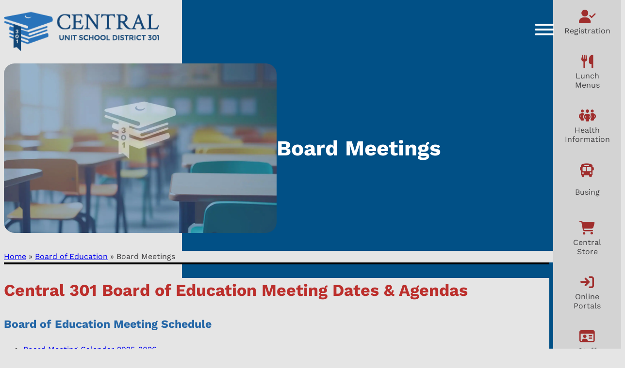

--- FILE ---
content_type: text/html; charset=UTF-8
request_url: https://central301.net/board-of-education/board-meetings/
body_size: 38145
content:
<!DOCTYPE html>
<html lang="en-US">
<head><meta charset="UTF-8" /><script>if(navigator.userAgent.match(/MSIE|Internet Explorer/i)||navigator.userAgent.match(/Trident\/7\..*?rv:11/i)){var href=document.location.href;if(!href.match(/[?&]nowprocket/)){if(href.indexOf("?")==-1){if(href.indexOf("#")==-1){document.location.href=href+"?nowprocket=1"}else{document.location.href=href.replace("#","?nowprocket=1#")}}else{if(href.indexOf("#")==-1){document.location.href=href+"&nowprocket=1"}else{document.location.href=href.replace("#","&nowprocket=1#")}}}}</script><script>(()=>{class RocketLazyLoadScripts{constructor(){this.v="2.0.4",this.userEvents=["keydown","keyup","mousedown","mouseup","mousemove","mouseover","mouseout","touchmove","touchstart","touchend","touchcancel","wheel","click","dblclick","input"],this.attributeEvents=["onblur","onclick","oncontextmenu","ondblclick","onfocus","onmousedown","onmouseenter","onmouseleave","onmousemove","onmouseout","onmouseover","onmouseup","onmousewheel","onscroll","onsubmit"]}async t(){this.i(),this.o(),/iP(ad|hone)/.test(navigator.userAgent)&&this.h(),this.u(),this.l(this),this.m(),this.k(this),this.p(this),this._(),await Promise.all([this.R(),this.L()]),this.lastBreath=Date.now(),this.S(this),this.P(),this.D(),this.O(),this.M(),await this.C(this.delayedScripts.normal),await this.C(this.delayedScripts.defer),await this.C(this.delayedScripts.async),await this.T(),await this.F(),await this.j(),await this.A(),window.dispatchEvent(new Event("rocket-allScriptsLoaded")),this.everythingLoaded=!0,this.lastTouchEnd&&await new Promise(t=>setTimeout(t,500-Date.now()+this.lastTouchEnd)),this.I(),this.H(),this.U(),this.W()}i(){this.CSPIssue=sessionStorage.getItem("rocketCSPIssue"),document.addEventListener("securitypolicyviolation",t=>{this.CSPIssue||"script-src-elem"!==t.violatedDirective||"data"!==t.blockedURI||(this.CSPIssue=!0,sessionStorage.setItem("rocketCSPIssue",!0))},{isRocket:!0})}o(){window.addEventListener("pageshow",t=>{this.persisted=t.persisted,this.realWindowLoadedFired=!0},{isRocket:!0}),window.addEventListener("pagehide",()=>{this.onFirstUserAction=null},{isRocket:!0})}h(){let t;function e(e){t=e}window.addEventListener("touchstart",e,{isRocket:!0}),window.addEventListener("touchend",function i(o){o.changedTouches[0]&&t.changedTouches[0]&&Math.abs(o.changedTouches[0].pageX-t.changedTouches[0].pageX)<10&&Math.abs(o.changedTouches[0].pageY-t.changedTouches[0].pageY)<10&&o.timeStamp-t.timeStamp<200&&(window.removeEventListener("touchstart",e,{isRocket:!0}),window.removeEventListener("touchend",i,{isRocket:!0}),"INPUT"===o.target.tagName&&"text"===o.target.type||(o.target.dispatchEvent(new TouchEvent("touchend",{target:o.target,bubbles:!0})),o.target.dispatchEvent(new MouseEvent("mouseover",{target:o.target,bubbles:!0})),o.target.dispatchEvent(new PointerEvent("click",{target:o.target,bubbles:!0,cancelable:!0,detail:1,clientX:o.changedTouches[0].clientX,clientY:o.changedTouches[0].clientY})),event.preventDefault()))},{isRocket:!0})}q(t){this.userActionTriggered||("mousemove"!==t.type||this.firstMousemoveIgnored?"keyup"===t.type||"mouseover"===t.type||"mouseout"===t.type||(this.userActionTriggered=!0,this.onFirstUserAction&&this.onFirstUserAction()):this.firstMousemoveIgnored=!0),"click"===t.type&&t.preventDefault(),t.stopPropagation(),t.stopImmediatePropagation(),"touchstart"===this.lastEvent&&"touchend"===t.type&&(this.lastTouchEnd=Date.now()),"click"===t.type&&(this.lastTouchEnd=0),this.lastEvent=t.type,t.composedPath&&t.composedPath()[0].getRootNode()instanceof ShadowRoot&&(t.rocketTarget=t.composedPath()[0]),this.savedUserEvents.push(t)}u(){this.savedUserEvents=[],this.userEventHandler=this.q.bind(this),this.userEvents.forEach(t=>window.addEventListener(t,this.userEventHandler,{passive:!1,isRocket:!0})),document.addEventListener("visibilitychange",this.userEventHandler,{isRocket:!0})}U(){this.userEvents.forEach(t=>window.removeEventListener(t,this.userEventHandler,{passive:!1,isRocket:!0})),document.removeEventListener("visibilitychange",this.userEventHandler,{isRocket:!0}),this.savedUserEvents.forEach(t=>{(t.rocketTarget||t.target).dispatchEvent(new window[t.constructor.name](t.type,t))})}m(){const t="return false",e=Array.from(this.attributeEvents,t=>"data-rocket-"+t),i="["+this.attributeEvents.join("],[")+"]",o="[data-rocket-"+this.attributeEvents.join("],[data-rocket-")+"]",s=(e,i,o)=>{o&&o!==t&&(e.setAttribute("data-rocket-"+i,o),e["rocket"+i]=new Function("event",o),e.setAttribute(i,t))};new MutationObserver(t=>{for(const n of t)"attributes"===n.type&&(n.attributeName.startsWith("data-rocket-")||this.everythingLoaded?n.attributeName.startsWith("data-rocket-")&&this.everythingLoaded&&this.N(n.target,n.attributeName.substring(12)):s(n.target,n.attributeName,n.target.getAttribute(n.attributeName))),"childList"===n.type&&n.addedNodes.forEach(t=>{if(t.nodeType===Node.ELEMENT_NODE)if(this.everythingLoaded)for(const i of[t,...t.querySelectorAll(o)])for(const t of i.getAttributeNames())e.includes(t)&&this.N(i,t.substring(12));else for(const e of[t,...t.querySelectorAll(i)])for(const t of e.getAttributeNames())this.attributeEvents.includes(t)&&s(e,t,e.getAttribute(t))})}).observe(document,{subtree:!0,childList:!0,attributeFilter:[...this.attributeEvents,...e]})}I(){this.attributeEvents.forEach(t=>{document.querySelectorAll("[data-rocket-"+t+"]").forEach(e=>{this.N(e,t)})})}N(t,e){const i=t.getAttribute("data-rocket-"+e);i&&(t.setAttribute(e,i),t.removeAttribute("data-rocket-"+e))}k(t){Object.defineProperty(HTMLElement.prototype,"onclick",{get(){return this.rocketonclick||null},set(e){this.rocketonclick=e,this.setAttribute(t.everythingLoaded?"onclick":"data-rocket-onclick","this.rocketonclick(event)")}})}S(t){function e(e,i){let o=e[i];e[i]=null,Object.defineProperty(e,i,{get:()=>o,set(s){t.everythingLoaded?o=s:e["rocket"+i]=o=s}})}e(document,"onreadystatechange"),e(window,"onload"),e(window,"onpageshow");try{Object.defineProperty(document,"readyState",{get:()=>t.rocketReadyState,set(e){t.rocketReadyState=e},configurable:!0}),document.readyState="loading"}catch(t){console.log("WPRocket DJE readyState conflict, bypassing")}}l(t){this.originalAddEventListener=EventTarget.prototype.addEventListener,this.originalRemoveEventListener=EventTarget.prototype.removeEventListener,this.savedEventListeners=[],EventTarget.prototype.addEventListener=function(e,i,o){o&&o.isRocket||!t.B(e,this)&&!t.userEvents.includes(e)||t.B(e,this)&&!t.userActionTriggered||e.startsWith("rocket-")||t.everythingLoaded?t.originalAddEventListener.call(this,e,i,o):(t.savedEventListeners.push({target:this,remove:!1,type:e,func:i,options:o}),"mouseenter"!==e&&"mouseleave"!==e||t.originalAddEventListener.call(this,e,t.savedUserEvents.push,o))},EventTarget.prototype.removeEventListener=function(e,i,o){o&&o.isRocket||!t.B(e,this)&&!t.userEvents.includes(e)||t.B(e,this)&&!t.userActionTriggered||e.startsWith("rocket-")||t.everythingLoaded?t.originalRemoveEventListener.call(this,e,i,o):t.savedEventListeners.push({target:this,remove:!0,type:e,func:i,options:o})}}J(t,e){this.savedEventListeners=this.savedEventListeners.filter(i=>{let o=i.type,s=i.target||window;return e!==o||t!==s||(this.B(o,s)&&(i.type="rocket-"+o),this.$(i),!1)})}H(){EventTarget.prototype.addEventListener=this.originalAddEventListener,EventTarget.prototype.removeEventListener=this.originalRemoveEventListener,this.savedEventListeners.forEach(t=>this.$(t))}$(t){t.remove?this.originalRemoveEventListener.call(t.target,t.type,t.func,t.options):this.originalAddEventListener.call(t.target,t.type,t.func,t.options)}p(t){let e;function i(e){return t.everythingLoaded?e:e.split(" ").map(t=>"load"===t||t.startsWith("load.")?"rocket-jquery-load":t).join(" ")}function o(o){function s(e){const s=o.fn[e];o.fn[e]=o.fn.init.prototype[e]=function(){return this[0]===window&&t.userActionTriggered&&("string"==typeof arguments[0]||arguments[0]instanceof String?arguments[0]=i(arguments[0]):"object"==typeof arguments[0]&&Object.keys(arguments[0]).forEach(t=>{const e=arguments[0][t];delete arguments[0][t],arguments[0][i(t)]=e})),s.apply(this,arguments),this}}if(o&&o.fn&&!t.allJQueries.includes(o)){const e={DOMContentLoaded:[],"rocket-DOMContentLoaded":[]};for(const t in e)document.addEventListener(t,()=>{e[t].forEach(t=>t())},{isRocket:!0});o.fn.ready=o.fn.init.prototype.ready=function(i){function s(){parseInt(o.fn.jquery)>2?setTimeout(()=>i.bind(document)(o)):i.bind(document)(o)}return"function"==typeof i&&(t.realDomReadyFired?!t.userActionTriggered||t.fauxDomReadyFired?s():e["rocket-DOMContentLoaded"].push(s):e.DOMContentLoaded.push(s)),o([])},s("on"),s("one"),s("off"),t.allJQueries.push(o)}e=o}t.allJQueries=[],o(window.jQuery),Object.defineProperty(window,"jQuery",{get:()=>e,set(t){o(t)}})}P(){const t=new Map;document.write=document.writeln=function(e){const i=document.currentScript,o=document.createRange(),s=i.parentElement;let n=t.get(i);void 0===n&&(n=i.nextSibling,t.set(i,n));const c=document.createDocumentFragment();o.setStart(c,0),c.appendChild(o.createContextualFragment(e)),s.insertBefore(c,n)}}async R(){return new Promise(t=>{this.userActionTriggered?t():this.onFirstUserAction=t})}async L(){return new Promise(t=>{document.addEventListener("DOMContentLoaded",()=>{this.realDomReadyFired=!0,t()},{isRocket:!0})})}async j(){return this.realWindowLoadedFired?Promise.resolve():new Promise(t=>{window.addEventListener("load",t,{isRocket:!0})})}M(){this.pendingScripts=[];this.scriptsMutationObserver=new MutationObserver(t=>{for(const e of t)e.addedNodes.forEach(t=>{"SCRIPT"!==t.tagName||t.noModule||t.isWPRocket||this.pendingScripts.push({script:t,promise:new Promise(e=>{const i=()=>{const i=this.pendingScripts.findIndex(e=>e.script===t);i>=0&&this.pendingScripts.splice(i,1),e()};t.addEventListener("load",i,{isRocket:!0}),t.addEventListener("error",i,{isRocket:!0}),setTimeout(i,1e3)})})})}),this.scriptsMutationObserver.observe(document,{childList:!0,subtree:!0})}async F(){await this.X(),this.pendingScripts.length?(await this.pendingScripts[0].promise,await this.F()):this.scriptsMutationObserver.disconnect()}D(){this.delayedScripts={normal:[],async:[],defer:[]},document.querySelectorAll("script[type$=rocketlazyloadscript]").forEach(t=>{t.hasAttribute("data-rocket-src")?t.hasAttribute("async")&&!1!==t.async?this.delayedScripts.async.push(t):t.hasAttribute("defer")&&!1!==t.defer||"module"===t.getAttribute("data-rocket-type")?this.delayedScripts.defer.push(t):this.delayedScripts.normal.push(t):this.delayedScripts.normal.push(t)})}async _(){await this.L();let t=[];document.querySelectorAll("script[type$=rocketlazyloadscript][data-rocket-src]").forEach(e=>{let i=e.getAttribute("data-rocket-src");if(i&&!i.startsWith("data:")){i.startsWith("//")&&(i=location.protocol+i);try{const o=new URL(i).origin;o!==location.origin&&t.push({src:o,crossOrigin:e.crossOrigin||"module"===e.getAttribute("data-rocket-type")})}catch(t){}}}),t=[...new Map(t.map(t=>[JSON.stringify(t),t])).values()],this.Y(t,"preconnect")}async G(t){if(await this.K(),!0!==t.noModule||!("noModule"in HTMLScriptElement.prototype))return new Promise(e=>{let i;function o(){(i||t).setAttribute("data-rocket-status","executed"),e()}try{if(navigator.userAgent.includes("Firefox/")||""===navigator.vendor||this.CSPIssue)i=document.createElement("script"),[...t.attributes].forEach(t=>{let e=t.nodeName;"type"!==e&&("data-rocket-type"===e&&(e="type"),"data-rocket-src"===e&&(e="src"),i.setAttribute(e,t.nodeValue))}),t.text&&(i.text=t.text),t.nonce&&(i.nonce=t.nonce),i.hasAttribute("src")?(i.addEventListener("load",o,{isRocket:!0}),i.addEventListener("error",()=>{i.setAttribute("data-rocket-status","failed-network"),e()},{isRocket:!0}),setTimeout(()=>{i.isConnected||e()},1)):(i.text=t.text,o()),i.isWPRocket=!0,t.parentNode.replaceChild(i,t);else{const i=t.getAttribute("data-rocket-type"),s=t.getAttribute("data-rocket-src");i?(t.type=i,t.removeAttribute("data-rocket-type")):t.removeAttribute("type"),t.addEventListener("load",o,{isRocket:!0}),t.addEventListener("error",i=>{this.CSPIssue&&i.target.src.startsWith("data:")?(console.log("WPRocket: CSP fallback activated"),t.removeAttribute("src"),this.G(t).then(e)):(t.setAttribute("data-rocket-status","failed-network"),e())},{isRocket:!0}),s?(t.fetchPriority="high",t.removeAttribute("data-rocket-src"),t.src=s):t.src="data:text/javascript;base64,"+window.btoa(unescape(encodeURIComponent(t.text)))}}catch(i){t.setAttribute("data-rocket-status","failed-transform"),e()}});t.setAttribute("data-rocket-status","skipped")}async C(t){const e=t.shift();return e?(e.isConnected&&await this.G(e),this.C(t)):Promise.resolve()}O(){this.Y([...this.delayedScripts.normal,...this.delayedScripts.defer,...this.delayedScripts.async],"preload")}Y(t,e){this.trash=this.trash||[];let i=!0;var o=document.createDocumentFragment();t.forEach(t=>{const s=t.getAttribute&&t.getAttribute("data-rocket-src")||t.src;if(s&&!s.startsWith("data:")){const n=document.createElement("link");n.href=s,n.rel=e,"preconnect"!==e&&(n.as="script",n.fetchPriority=i?"high":"low"),t.getAttribute&&"module"===t.getAttribute("data-rocket-type")&&(n.crossOrigin=!0),t.crossOrigin&&(n.crossOrigin=t.crossOrigin),t.integrity&&(n.integrity=t.integrity),t.nonce&&(n.nonce=t.nonce),o.appendChild(n),this.trash.push(n),i=!1}}),document.head.appendChild(o)}W(){this.trash.forEach(t=>t.remove())}async T(){try{document.readyState="interactive"}catch(t){}this.fauxDomReadyFired=!0;try{await this.K(),this.J(document,"readystatechange"),document.dispatchEvent(new Event("rocket-readystatechange")),await this.K(),document.rocketonreadystatechange&&document.rocketonreadystatechange(),await this.K(),this.J(document,"DOMContentLoaded"),document.dispatchEvent(new Event("rocket-DOMContentLoaded")),await this.K(),this.J(window,"DOMContentLoaded"),window.dispatchEvent(new Event("rocket-DOMContentLoaded"))}catch(t){console.error(t)}}async A(){try{document.readyState="complete"}catch(t){}try{await this.K(),this.J(document,"readystatechange"),document.dispatchEvent(new Event("rocket-readystatechange")),await this.K(),document.rocketonreadystatechange&&document.rocketonreadystatechange(),await this.K(),this.J(window,"load"),window.dispatchEvent(new Event("rocket-load")),await this.K(),window.rocketonload&&window.rocketonload(),await this.K(),this.allJQueries.forEach(t=>t(window).trigger("rocket-jquery-load")),await this.K(),this.J(window,"pageshow");const t=new Event("rocket-pageshow");t.persisted=this.persisted,window.dispatchEvent(t),await this.K(),window.rocketonpageshow&&window.rocketonpageshow({persisted:this.persisted})}catch(t){console.error(t)}}async K(){Date.now()-this.lastBreath>45&&(await this.X(),this.lastBreath=Date.now())}async X(){return document.hidden?new Promise(t=>setTimeout(t)):new Promise(t=>requestAnimationFrame(t))}B(t,e){return e===document&&"readystatechange"===t||(e===document&&"DOMContentLoaded"===t||(e===window&&"DOMContentLoaded"===t||(e===window&&"load"===t||e===window&&"pageshow"===t)))}static run(){(new RocketLazyLoadScripts).t()}}RocketLazyLoadScripts.run()})();</script>
	
	<script data-cfasync="false" data-no-defer="1" data-no-minify="1" data-no-optimize="1">var ewww_webp_supported=!1;function check_webp_feature(A,e){var w;e=void 0!==e?e:function(){},ewww_webp_supported?e(ewww_webp_supported):((w=new Image).onload=function(){ewww_webp_supported=0<w.width&&0<w.height,e&&e(ewww_webp_supported)},w.onerror=function(){e&&e(!1)},w.src="data:image/webp;base64,"+{alpha:"UklGRkoAAABXRUJQVlA4WAoAAAAQAAAAAAAAAAAAQUxQSAwAAAARBxAR/Q9ERP8DAABWUDggGAAAABQBAJ0BKgEAAQAAAP4AAA3AAP7mtQAAAA=="}[A])}check_webp_feature("alpha");</script><script data-cfasync="false" data-no-defer="1" data-no-minify="1" data-no-optimize="1">var Arrive=function(c,w){"use strict";if(c.MutationObserver&&"undefined"!=typeof HTMLElement){var r,a=0,u=(r=HTMLElement.prototype.matches||HTMLElement.prototype.webkitMatchesSelector||HTMLElement.prototype.mozMatchesSelector||HTMLElement.prototype.msMatchesSelector,{matchesSelector:function(e,t){return e instanceof HTMLElement&&r.call(e,t)},addMethod:function(e,t,r){var a=e[t];e[t]=function(){return r.length==arguments.length?r.apply(this,arguments):"function"==typeof a?a.apply(this,arguments):void 0}},callCallbacks:function(e,t){t&&t.options.onceOnly&&1==t.firedElems.length&&(e=[e[0]]);for(var r,a=0;r=e[a];a++)r&&r.callback&&r.callback.call(r.elem,r.elem);t&&t.options.onceOnly&&1==t.firedElems.length&&t.me.unbindEventWithSelectorAndCallback.call(t.target,t.selector,t.callback)},checkChildNodesRecursively:function(e,t,r,a){for(var i,n=0;i=e[n];n++)r(i,t,a)&&a.push({callback:t.callback,elem:i}),0<i.childNodes.length&&u.checkChildNodesRecursively(i.childNodes,t,r,a)},mergeArrays:function(e,t){var r,a={};for(r in e)e.hasOwnProperty(r)&&(a[r]=e[r]);for(r in t)t.hasOwnProperty(r)&&(a[r]=t[r]);return a},toElementsArray:function(e){return e=void 0!==e&&("number"!=typeof e.length||e===c)?[e]:e}}),e=(l.prototype.addEvent=function(e,t,r,a){a={target:e,selector:t,options:r,callback:a,firedElems:[]};return this._beforeAdding&&this._beforeAdding(a),this._eventsBucket.push(a),a},l.prototype.removeEvent=function(e){for(var t,r=this._eventsBucket.length-1;t=this._eventsBucket[r];r--)e(t)&&(this._beforeRemoving&&this._beforeRemoving(t),(t=this._eventsBucket.splice(r,1))&&t.length&&(t[0].callback=null))},l.prototype.beforeAdding=function(e){this._beforeAdding=e},l.prototype.beforeRemoving=function(e){this._beforeRemoving=e},l),t=function(i,n){var o=new e,l=this,s={fireOnAttributesModification:!1};return o.beforeAdding(function(t){var e=t.target;e!==c.document&&e!==c||(e=document.getElementsByTagName("html")[0]);var r=new MutationObserver(function(e){n.call(this,e,t)}),a=i(t.options);r.observe(e,a),t.observer=r,t.me=l}),o.beforeRemoving(function(e){e.observer.disconnect()}),this.bindEvent=function(e,t,r){t=u.mergeArrays(s,t);for(var a=u.toElementsArray(this),i=0;i<a.length;i++)o.addEvent(a[i],e,t,r)},this.unbindEvent=function(){var r=u.toElementsArray(this);o.removeEvent(function(e){for(var t=0;t<r.length;t++)if(this===w||e.target===r[t])return!0;return!1})},this.unbindEventWithSelectorOrCallback=function(r){var a=u.toElementsArray(this),i=r,e="function"==typeof r?function(e){for(var t=0;t<a.length;t++)if((this===w||e.target===a[t])&&e.callback===i)return!0;return!1}:function(e){for(var t=0;t<a.length;t++)if((this===w||e.target===a[t])&&e.selector===r)return!0;return!1};o.removeEvent(e)},this.unbindEventWithSelectorAndCallback=function(r,a){var i=u.toElementsArray(this);o.removeEvent(function(e){for(var t=0;t<i.length;t++)if((this===w||e.target===i[t])&&e.selector===r&&e.callback===a)return!0;return!1})},this},i=new function(){var s={fireOnAttributesModification:!1,onceOnly:!1,existing:!1};function n(e,t,r){return!(!u.matchesSelector(e,t.selector)||(e._id===w&&(e._id=a++),-1!=t.firedElems.indexOf(e._id)))&&(t.firedElems.push(e._id),!0)}var c=(i=new t(function(e){var t={attributes:!1,childList:!0,subtree:!0};return e.fireOnAttributesModification&&(t.attributes=!0),t},function(e,i){e.forEach(function(e){var t=e.addedNodes,r=e.target,a=[];null!==t&&0<t.length?u.checkChildNodesRecursively(t,i,n,a):"attributes"===e.type&&n(r,i)&&a.push({callback:i.callback,elem:r}),u.callCallbacks(a,i)})})).bindEvent;return i.bindEvent=function(e,t,r){t=void 0===r?(r=t,s):u.mergeArrays(s,t);var a=u.toElementsArray(this);if(t.existing){for(var i=[],n=0;n<a.length;n++)for(var o=a[n].querySelectorAll(e),l=0;l<o.length;l++)i.push({callback:r,elem:o[l]});if(t.onceOnly&&i.length)return r.call(i[0].elem,i[0].elem);setTimeout(u.callCallbacks,1,i)}c.call(this,e,t,r)},i},o=new function(){var a={};function i(e,t){return u.matchesSelector(e,t.selector)}var n=(o=new t(function(){return{childList:!0,subtree:!0}},function(e,r){e.forEach(function(e){var t=e.removedNodes,e=[];null!==t&&0<t.length&&u.checkChildNodesRecursively(t,r,i,e),u.callCallbacks(e,r)})})).bindEvent;return o.bindEvent=function(e,t,r){t=void 0===r?(r=t,a):u.mergeArrays(a,t),n.call(this,e,t,r)},o};d(HTMLElement.prototype),d(NodeList.prototype),d(HTMLCollection.prototype),d(HTMLDocument.prototype),d(Window.prototype);var n={};return s(i,n,"unbindAllArrive"),s(o,n,"unbindAllLeave"),n}function l(){this._eventsBucket=[],this._beforeAdding=null,this._beforeRemoving=null}function s(e,t,r){u.addMethod(t,r,e.unbindEvent),u.addMethod(t,r,e.unbindEventWithSelectorOrCallback),u.addMethod(t,r,e.unbindEventWithSelectorAndCallback)}function d(e){e.arrive=i.bindEvent,s(i,e,"unbindArrive"),e.leave=o.bindEvent,s(o,e,"unbindLeave")}}(window,void 0),ewww_webp_supported=!1;function check_webp_feature(e,t){var r;ewww_webp_supported?t(ewww_webp_supported):((r=new Image).onload=function(){ewww_webp_supported=0<r.width&&0<r.height,t(ewww_webp_supported)},r.onerror=function(){t(!1)},r.src="data:image/webp;base64,"+{alpha:"UklGRkoAAABXRUJQVlA4WAoAAAAQAAAAAAAAAAAAQUxQSAwAAAARBxAR/Q9ERP8DAABWUDggGAAAABQBAJ0BKgEAAQAAAP4AAA3AAP7mtQAAAA==",animation:"UklGRlIAAABXRUJQVlA4WAoAAAASAAAAAAAAAAAAQU5JTQYAAAD/////AABBTk1GJgAAAAAAAAAAAAAAAAAAAGQAAABWUDhMDQAAAC8AAAAQBxAREYiI/gcA"}[e])}function ewwwLoadImages(e){if(e){for(var t=document.querySelectorAll(".batch-image img, .image-wrapper a, .ngg-pro-masonry-item a, .ngg-galleria-offscreen-seo-wrapper a"),r=0,a=t.length;r<a;r++)ewwwAttr(t[r],"data-src",t[r].getAttribute("data-webp")),ewwwAttr(t[r],"data-thumbnail",t[r].getAttribute("data-webp-thumbnail"));for(var i=document.querySelectorAll("div.woocommerce-product-gallery__image"),r=0,a=i.length;r<a;r++)ewwwAttr(i[r],"data-thumb",i[r].getAttribute("data-webp-thumb"))}for(var n=document.querySelectorAll("video"),r=0,a=n.length;r<a;r++)ewwwAttr(n[r],"poster",e?n[r].getAttribute("data-poster-webp"):n[r].getAttribute("data-poster-image"));for(var o,l=document.querySelectorAll("img.ewww_webp_lazy_load"),r=0,a=l.length;r<a;r++)e&&(ewwwAttr(l[r],"data-lazy-srcset",l[r].getAttribute("data-lazy-srcset-webp")),ewwwAttr(l[r],"data-srcset",l[r].getAttribute("data-srcset-webp")),ewwwAttr(l[r],"data-lazy-src",l[r].getAttribute("data-lazy-src-webp")),ewwwAttr(l[r],"data-src",l[r].getAttribute("data-src-webp")),ewwwAttr(l[r],"data-orig-file",l[r].getAttribute("data-webp-orig-file")),ewwwAttr(l[r],"data-medium-file",l[r].getAttribute("data-webp-medium-file")),ewwwAttr(l[r],"data-large-file",l[r].getAttribute("data-webp-large-file")),null!=(o=l[r].getAttribute("srcset"))&&!1!==o&&o.includes("R0lGOD")&&ewwwAttr(l[r],"src",l[r].getAttribute("data-lazy-src-webp"))),l[r].className=l[r].className.replace(/\bewww_webp_lazy_load\b/,"");for(var s=document.querySelectorAll(".ewww_webp"),r=0,a=s.length;r<a;r++)e?(ewwwAttr(s[r],"srcset",s[r].getAttribute("data-srcset-webp")),ewwwAttr(s[r],"src",s[r].getAttribute("data-src-webp")),ewwwAttr(s[r],"data-orig-file",s[r].getAttribute("data-webp-orig-file")),ewwwAttr(s[r],"data-medium-file",s[r].getAttribute("data-webp-medium-file")),ewwwAttr(s[r],"data-large-file",s[r].getAttribute("data-webp-large-file")),ewwwAttr(s[r],"data-large_image",s[r].getAttribute("data-webp-large_image")),ewwwAttr(s[r],"data-src",s[r].getAttribute("data-webp-src"))):(ewwwAttr(s[r],"srcset",s[r].getAttribute("data-srcset-img")),ewwwAttr(s[r],"src",s[r].getAttribute("data-src-img"))),s[r].className=s[r].className.replace(/\bewww_webp\b/,"ewww_webp_loaded");window.jQuery&&jQuery.fn.isotope&&jQuery.fn.imagesLoaded&&(jQuery(".fusion-posts-container-infinite").imagesLoaded(function(){jQuery(".fusion-posts-container-infinite").hasClass("isotope")&&jQuery(".fusion-posts-container-infinite").isotope()}),jQuery(".fusion-portfolio:not(.fusion-recent-works) .fusion-portfolio-wrapper").imagesLoaded(function(){jQuery(".fusion-portfolio:not(.fusion-recent-works) .fusion-portfolio-wrapper").isotope()}))}function ewwwWebPInit(e){ewwwLoadImages(e),ewwwNggLoadGalleries(e),document.arrive(".ewww_webp",function(){ewwwLoadImages(e)}),document.arrive(".ewww_webp_lazy_load",function(){ewwwLoadImages(e)}),document.arrive("videos",function(){ewwwLoadImages(e)}),"loading"==document.readyState?document.addEventListener("DOMContentLoaded",ewwwJSONParserInit):("undefined"!=typeof galleries&&ewwwNggParseGalleries(e),ewwwWooParseVariations(e))}function ewwwAttr(e,t,r){null!=r&&!1!==r&&e.setAttribute(t,r)}function ewwwJSONParserInit(){"undefined"!=typeof galleries&&check_webp_feature("alpha",ewwwNggParseGalleries),check_webp_feature("alpha",ewwwWooParseVariations)}function ewwwWooParseVariations(e){if(e)for(var t=document.querySelectorAll("form.variations_form"),r=0,a=t.length;r<a;r++){var i=t[r].getAttribute("data-product_variations"),n=!1;try{for(var o in i=JSON.parse(i))void 0!==i[o]&&void 0!==i[o].image&&(void 0!==i[o].image.src_webp&&(i[o].image.src=i[o].image.src_webp,n=!0),void 0!==i[o].image.srcset_webp&&(i[o].image.srcset=i[o].image.srcset_webp,n=!0),void 0!==i[o].image.full_src_webp&&(i[o].image.full_src=i[o].image.full_src_webp,n=!0),void 0!==i[o].image.gallery_thumbnail_src_webp&&(i[o].image.gallery_thumbnail_src=i[o].image.gallery_thumbnail_src_webp,n=!0),void 0!==i[o].image.thumb_src_webp&&(i[o].image.thumb_src=i[o].image.thumb_src_webp,n=!0));n&&ewwwAttr(t[r],"data-product_variations",JSON.stringify(i))}catch(e){}}}function ewwwNggParseGalleries(e){if(e)for(var t in galleries){var r=galleries[t];galleries[t].images_list=ewwwNggParseImageList(r.images_list)}}function ewwwNggLoadGalleries(e){e&&document.addEventListener("ngg.galleria.themeadded",function(e,t){window.ngg_galleria._create_backup=window.ngg_galleria.create,window.ngg_galleria.create=function(e,t){var r=$(e).data("id");return galleries["gallery_"+r].images_list=ewwwNggParseImageList(galleries["gallery_"+r].images_list),window.ngg_galleria._create_backup(e,t)}})}function ewwwNggParseImageList(e){for(var t in e){var r=e[t];if(void 0!==r["image-webp"]&&(e[t].image=r["image-webp"],delete e[t]["image-webp"]),void 0!==r["thumb-webp"]&&(e[t].thumb=r["thumb-webp"],delete e[t]["thumb-webp"]),void 0!==r.full_image_webp&&(e[t].full_image=r.full_image_webp,delete e[t].full_image_webp),void 0!==r.srcsets)for(var a in r.srcsets)nggSrcset=r.srcsets[a],void 0!==r.srcsets[a+"-webp"]&&(e[t].srcsets[a]=r.srcsets[a+"-webp"],delete e[t].srcsets[a+"-webp"]);if(void 0!==r.full_srcsets)for(var i in r.full_srcsets)nggFSrcset=r.full_srcsets[i],void 0!==r.full_srcsets[i+"-webp"]&&(e[t].full_srcsets[i]=r.full_srcsets[i+"-webp"],delete e[t].full_srcsets[i+"-webp"])}return e}check_webp_feature("alpha",ewwwWebPInit);</script><meta name="viewport" content="width=device-width, initial-scale=1" />
<meta name='robots' content='index, follow, max-image-preview:large, max-snippet:-1, max-video-preview:-1' />

	<!-- This site is optimized with the Yoast SEO plugin v26.7 - https://yoast.com/wordpress/plugins/seo/ -->
	<meta name="description" content="Stay updated on Central 301 Board of Education meetings, including schedules and agendas. You also can view BOE meetings on YouTube." />
	<link rel="canonical" href="https://central301.net/board-of-education/board-meetings/" />
	<meta property="og:locale" content="en_US" />
	<meta property="og:type" content="article" />
	<meta property="og:title" content="Central 301 Board of Education Meetings - Central Unit School District 301" />
	<meta property="og:description" content="Stay updated on Central 301 Board of Education meetings, including schedules and agendas. You also can view BOE meetings on YouTube." />
	<meta property="og:url" content="https://central301.net/board-of-education/board-meetings/" />
	<meta property="og:site_name" content="Central Unit School District 301" />
	<meta property="article:modified_time" content="2026-01-05T18:23:26+00:00" />
	<meta property="og:image" content="https://central301.net/wp-content/uploads/2024/08/central301_blog-default_district.jpg" />
	<meta property="og:image:width" content="1800" />
	<meta property="og:image:height" content="1200" />
	<meta property="og:image:type" content="image/jpeg" />
	<meta name="twitter:card" content="summary_large_image" />
	<meta name="twitter:label1" content="Est. reading time" />
	<meta name="twitter:data1" content="1 minute" />
	<script type="application/ld+json" class="yoast-schema-graph">{"@context":"https://schema.org","@graph":[{"@type":"WebPage","@id":"https://central301.net/board-of-education/board-meetings/","url":"https://central301.net/board-of-education/board-meetings/","name":"Central 301 Board of Education Meetings - Central Unit School District 301","isPartOf":{"@id":"https://central301.net/#website"},"primaryImageOfPage":{"@id":"https://central301.net/board-of-education/board-meetings/#primaryimage"},"image":{"@id":"https://central301.net/board-of-education/board-meetings/#primaryimage"},"thumbnailUrl":"https://central301.net/wp-content/uploads/2024/08/central301_blog-default_district.jpg","datePublished":"2024-08-19T20:20:33+00:00","dateModified":"2026-01-05T18:23:26+00:00","description":"Stay updated on Central 301 Board of Education meetings, including schedules and agendas. You also can view BOE meetings on YouTube.","breadcrumb":{"@id":"https://central301.net/board-of-education/board-meetings/#breadcrumb"},"inLanguage":"en-US","potentialAction":[{"@type":"ReadAction","target":["https://central301.net/board-of-education/board-meetings/"]}]},{"@type":"ImageObject","inLanguage":"en-US","@id":"https://central301.net/board-of-education/board-meetings/#primaryimage","url":"https://central301.net/wp-content/uploads/2024/08/central301_blog-default_district.jpg","contentUrl":"https://central301.net/wp-content/uploads/2024/08/central301_blog-default_district.jpg","width":1800,"height":1200,"caption":"School classroom in blur background without young student. Blurry view of elementary class room no kid or teacher with chairs and tables in campus. Back to school concept."},{"@type":"BreadcrumbList","@id":"https://central301.net/board-of-education/board-meetings/#breadcrumb","itemListElement":[{"@type":"ListItem","position":1,"name":"Home","item":"https://central301.net/"},{"@type":"ListItem","position":2,"name":"Board of Education","item":"https://central301.net/board-of-education/"},{"@type":"ListItem","position":3,"name":"Board Meetings"}]},{"@type":"WebSite","@id":"https://central301.net/#website","url":"https://central301.net/","name":"Central Unit School District 301","description":"Engage the Mind, Inspire Excellence, Influence the World, Empower All.","publisher":{"@id":"https://central301.net/#organization"},"potentialAction":[{"@type":"SearchAction","target":{"@type":"EntryPoint","urlTemplate":"https://central301.net/?s={search_term_string}"},"query-input":{"@type":"PropertyValueSpecification","valueRequired":true,"valueName":"search_term_string"}}],"inLanguage":"en-US"},{"@type":"Organization","@id":"https://central301.net/#organization","name":"Central Unit School District 301","url":"https://central301.net/","logo":{"@type":"ImageObject","inLanguage":"en-US","@id":"https://central301.net/#/schema/logo/image/","url":"https://central301.net/wp-content/uploads/2024/08/Central-301_logo_District-Logo.png","contentUrl":"https://central301.net/wp-content/uploads/2024/08/Central-301_logo_District-Logo.png","width":301,"height":84,"caption":"Central Unit School District 301"},"image":{"@id":"https://central301.net/#/schema/logo/image/"}}]}</script>
	<!-- / Yoast SEO plugin. -->


<title>Central 301 Board of Education Meetings - Central Unit School District 301</title>
<link data-rocket-prefetch href="https://www.googletagmanager.com" rel="dns-prefetch">
<link data-rocket-prefetch href="https://acsbapp.com" rel="dns-prefetch"><link rel="preload" data-rocket-preload as="image" href="https://central301.net/wp-content/uploads/2024/08/central301_blog-default_district.jpg.webp" imagesrcset="https://central301.net/wp-content/uploads/2024/08/central301_blog-default_district.jpg.webp 1800w, https://central301.net/wp-content/uploads/2024/08/central301_blog-default_district-300x200.jpg.webp 300w, https://central301.net/wp-content/uploads/2024/08/central301_blog-default_district-1024x683.jpg.webp 1024w, https://central301.net/wp-content/uploads/2024/08/central301_blog-default_district-768x512.jpg.webp 768w, https://central301.net/wp-content/uploads/2024/08/central301_blog-default_district-1536x1024.jpg.webp 1536w" imagesizes="(max-width: 1800px) 100vw, 1800px" fetchpriority="high">

<link rel="alternate" type="application/rss+xml" title="Central Unit School District 301 &raquo; Feed" href="https://central301.net/feed/" />
<link rel="alternate" type="application/rss+xml" title="Central Unit School District 301 &raquo; Comments Feed" href="https://central301.net/comments/feed/" />
<link rel="alternate" title="oEmbed (JSON)" type="application/json+oembed" href="https://central301.net/wp-json/oembed/1.0/embed?url=https%3A%2F%2Fcentral301.net%2Fboard-of-education%2Fboard-meetings%2F" />
<link rel="alternate" title="oEmbed (XML)" type="text/xml+oembed" href="https://central301.net/wp-json/oembed/1.0/embed?url=https%3A%2F%2Fcentral301.net%2Fboard-of-education%2Fboard-meetings%2F&#038;format=xml" />
<style id='wp-img-auto-sizes-contain-inline-css'>
img:is([sizes=auto i],[sizes^="auto," i]){contain-intrinsic-size:3000px 1500px}
/*# sourceURL=wp-img-auto-sizes-contain-inline-css */
</style>
<style id='wp-block-site-logo-inline-css'>
.wp-block-site-logo{box-sizing:border-box;line-height:0}.wp-block-site-logo a{display:inline-block;line-height:0}.wp-block-site-logo.is-default-size img{height:auto;width:120px}.wp-block-site-logo img{height:auto;max-width:100%}.wp-block-site-logo a,.wp-block-site-logo img{border-radius:inherit}.wp-block-site-logo.aligncenter{margin-left:auto;margin-right:auto;text-align:center}:root :where(.wp-block-site-logo.is-style-rounded){border-radius:9999px}
/*# sourceURL=https://central301.net/wp-includes/blocks/site-logo/style.min.css */
</style>
<link data-minify="1" rel='stylesheet' id='otter-animation-css' href='https://central301.net/wp-content/cache/min/1/wp-content/plugins/blocks-animation/build/animation/index.css?ver=1768499003' media='all' />
<style id='wp-block-group-inline-css'>
.wp-block-group{box-sizing:border-box}:where(.wp-block-group.wp-block-group-is-layout-constrained){position:relative}
/*# sourceURL=https://central301.net/wp-includes/blocks/group/style.min.css */
</style>
<style id='wp-block-paragraph-inline-css'>
.is-small-text{font-size:.875em}.is-regular-text{font-size:1em}.is-large-text{font-size:2.25em}.is-larger-text{font-size:3em}.has-drop-cap:not(:focus):first-letter{float:left;font-size:8.4em;font-style:normal;font-weight:100;line-height:.68;margin:.05em .1em 0 0;text-transform:uppercase}body.rtl .has-drop-cap:not(:focus):first-letter{float:none;margin-left:.1em}p.has-drop-cap.has-background{overflow:hidden}:root :where(p.has-background){padding:1.25em 2.375em}:where(p.has-text-color:not(.has-link-color)) a{color:inherit}p.has-text-align-left[style*="writing-mode:vertical-lr"],p.has-text-align-right[style*="writing-mode:vertical-rl"]{rotate:180deg}
/*# sourceURL=https://central301.net/wp-includes/blocks/paragraph/style.min.css */
</style>
<style id='wp-block-cover-inline-css'>
.wp-block-cover,.wp-block-cover-image{align-items:center;background-position:50%;box-sizing:border-box;display:flex;justify-content:center;min-height:430px;overflow:hidden;overflow:clip;padding:1em;position:relative}.wp-block-cover .has-background-dim:not([class*=-background-color]),.wp-block-cover-image .has-background-dim:not([class*=-background-color]),.wp-block-cover-image.has-background-dim:not([class*=-background-color]),.wp-block-cover.has-background-dim:not([class*=-background-color]){background-color:#000}.wp-block-cover .has-background-dim.has-background-gradient,.wp-block-cover-image .has-background-dim.has-background-gradient{background-color:initial}.wp-block-cover-image.has-background-dim:before,.wp-block-cover.has-background-dim:before{background-color:inherit;content:""}.wp-block-cover .wp-block-cover__background,.wp-block-cover .wp-block-cover__gradient-background,.wp-block-cover-image .wp-block-cover__background,.wp-block-cover-image .wp-block-cover__gradient-background,.wp-block-cover-image.has-background-dim:not(.has-background-gradient):before,.wp-block-cover.has-background-dim:not(.has-background-gradient):before{bottom:0;left:0;opacity:.5;position:absolute;right:0;top:0}.wp-block-cover-image.has-background-dim.has-background-dim-10 .wp-block-cover__background,.wp-block-cover-image.has-background-dim.has-background-dim-10 .wp-block-cover__gradient-background,.wp-block-cover-image.has-background-dim.has-background-dim-10:not(.has-background-gradient):before,.wp-block-cover.has-background-dim.has-background-dim-10 .wp-block-cover__background,.wp-block-cover.has-background-dim.has-background-dim-10 .wp-block-cover__gradient-background,.wp-block-cover.has-background-dim.has-background-dim-10:not(.has-background-gradient):before{opacity:.1}.wp-block-cover-image.has-background-dim.has-background-dim-20 .wp-block-cover__background,.wp-block-cover-image.has-background-dim.has-background-dim-20 .wp-block-cover__gradient-background,.wp-block-cover-image.has-background-dim.has-background-dim-20:not(.has-background-gradient):before,.wp-block-cover.has-background-dim.has-background-dim-20 .wp-block-cover__background,.wp-block-cover.has-background-dim.has-background-dim-20 .wp-block-cover__gradient-background,.wp-block-cover.has-background-dim.has-background-dim-20:not(.has-background-gradient):before{opacity:.2}.wp-block-cover-image.has-background-dim.has-background-dim-30 .wp-block-cover__background,.wp-block-cover-image.has-background-dim.has-background-dim-30 .wp-block-cover__gradient-background,.wp-block-cover-image.has-background-dim.has-background-dim-30:not(.has-background-gradient):before,.wp-block-cover.has-background-dim.has-background-dim-30 .wp-block-cover__background,.wp-block-cover.has-background-dim.has-background-dim-30 .wp-block-cover__gradient-background,.wp-block-cover.has-background-dim.has-background-dim-30:not(.has-background-gradient):before{opacity:.3}.wp-block-cover-image.has-background-dim.has-background-dim-40 .wp-block-cover__background,.wp-block-cover-image.has-background-dim.has-background-dim-40 .wp-block-cover__gradient-background,.wp-block-cover-image.has-background-dim.has-background-dim-40:not(.has-background-gradient):before,.wp-block-cover.has-background-dim.has-background-dim-40 .wp-block-cover__background,.wp-block-cover.has-background-dim.has-background-dim-40 .wp-block-cover__gradient-background,.wp-block-cover.has-background-dim.has-background-dim-40:not(.has-background-gradient):before{opacity:.4}.wp-block-cover-image.has-background-dim.has-background-dim-50 .wp-block-cover__background,.wp-block-cover-image.has-background-dim.has-background-dim-50 .wp-block-cover__gradient-background,.wp-block-cover-image.has-background-dim.has-background-dim-50:not(.has-background-gradient):before,.wp-block-cover.has-background-dim.has-background-dim-50 .wp-block-cover__background,.wp-block-cover.has-background-dim.has-background-dim-50 .wp-block-cover__gradient-background,.wp-block-cover.has-background-dim.has-background-dim-50:not(.has-background-gradient):before{opacity:.5}.wp-block-cover-image.has-background-dim.has-background-dim-60 .wp-block-cover__background,.wp-block-cover-image.has-background-dim.has-background-dim-60 .wp-block-cover__gradient-background,.wp-block-cover-image.has-background-dim.has-background-dim-60:not(.has-background-gradient):before,.wp-block-cover.has-background-dim.has-background-dim-60 .wp-block-cover__background,.wp-block-cover.has-background-dim.has-background-dim-60 .wp-block-cover__gradient-background,.wp-block-cover.has-background-dim.has-background-dim-60:not(.has-background-gradient):before{opacity:.6}.wp-block-cover-image.has-background-dim.has-background-dim-70 .wp-block-cover__background,.wp-block-cover-image.has-background-dim.has-background-dim-70 .wp-block-cover__gradient-background,.wp-block-cover-image.has-background-dim.has-background-dim-70:not(.has-background-gradient):before,.wp-block-cover.has-background-dim.has-background-dim-70 .wp-block-cover__background,.wp-block-cover.has-background-dim.has-background-dim-70 .wp-block-cover__gradient-background,.wp-block-cover.has-background-dim.has-background-dim-70:not(.has-background-gradient):before{opacity:.7}.wp-block-cover-image.has-background-dim.has-background-dim-80 .wp-block-cover__background,.wp-block-cover-image.has-background-dim.has-background-dim-80 .wp-block-cover__gradient-background,.wp-block-cover-image.has-background-dim.has-background-dim-80:not(.has-background-gradient):before,.wp-block-cover.has-background-dim.has-background-dim-80 .wp-block-cover__background,.wp-block-cover.has-background-dim.has-background-dim-80 .wp-block-cover__gradient-background,.wp-block-cover.has-background-dim.has-background-dim-80:not(.has-background-gradient):before{opacity:.8}.wp-block-cover-image.has-background-dim.has-background-dim-90 .wp-block-cover__background,.wp-block-cover-image.has-background-dim.has-background-dim-90 .wp-block-cover__gradient-background,.wp-block-cover-image.has-background-dim.has-background-dim-90:not(.has-background-gradient):before,.wp-block-cover.has-background-dim.has-background-dim-90 .wp-block-cover__background,.wp-block-cover.has-background-dim.has-background-dim-90 .wp-block-cover__gradient-background,.wp-block-cover.has-background-dim.has-background-dim-90:not(.has-background-gradient):before{opacity:.9}.wp-block-cover-image.has-background-dim.has-background-dim-100 .wp-block-cover__background,.wp-block-cover-image.has-background-dim.has-background-dim-100 .wp-block-cover__gradient-background,.wp-block-cover-image.has-background-dim.has-background-dim-100:not(.has-background-gradient):before,.wp-block-cover.has-background-dim.has-background-dim-100 .wp-block-cover__background,.wp-block-cover.has-background-dim.has-background-dim-100 .wp-block-cover__gradient-background,.wp-block-cover.has-background-dim.has-background-dim-100:not(.has-background-gradient):before{opacity:1}.wp-block-cover .wp-block-cover__background.has-background-dim.has-background-dim-0,.wp-block-cover .wp-block-cover__gradient-background.has-background-dim.has-background-dim-0,.wp-block-cover-image .wp-block-cover__background.has-background-dim.has-background-dim-0,.wp-block-cover-image .wp-block-cover__gradient-background.has-background-dim.has-background-dim-0{opacity:0}.wp-block-cover .wp-block-cover__background.has-background-dim.has-background-dim-10,.wp-block-cover .wp-block-cover__gradient-background.has-background-dim.has-background-dim-10,.wp-block-cover-image .wp-block-cover__background.has-background-dim.has-background-dim-10,.wp-block-cover-image .wp-block-cover__gradient-background.has-background-dim.has-background-dim-10{opacity:.1}.wp-block-cover .wp-block-cover__background.has-background-dim.has-background-dim-20,.wp-block-cover .wp-block-cover__gradient-background.has-background-dim.has-background-dim-20,.wp-block-cover-image .wp-block-cover__background.has-background-dim.has-background-dim-20,.wp-block-cover-image .wp-block-cover__gradient-background.has-background-dim.has-background-dim-20{opacity:.2}.wp-block-cover .wp-block-cover__background.has-background-dim.has-background-dim-30,.wp-block-cover .wp-block-cover__gradient-background.has-background-dim.has-background-dim-30,.wp-block-cover-image .wp-block-cover__background.has-background-dim.has-background-dim-30,.wp-block-cover-image .wp-block-cover__gradient-background.has-background-dim.has-background-dim-30{opacity:.3}.wp-block-cover .wp-block-cover__background.has-background-dim.has-background-dim-40,.wp-block-cover .wp-block-cover__gradient-background.has-background-dim.has-background-dim-40,.wp-block-cover-image .wp-block-cover__background.has-background-dim.has-background-dim-40,.wp-block-cover-image .wp-block-cover__gradient-background.has-background-dim.has-background-dim-40{opacity:.4}.wp-block-cover .wp-block-cover__background.has-background-dim.has-background-dim-50,.wp-block-cover .wp-block-cover__gradient-background.has-background-dim.has-background-dim-50,.wp-block-cover-image .wp-block-cover__background.has-background-dim.has-background-dim-50,.wp-block-cover-image .wp-block-cover__gradient-background.has-background-dim.has-background-dim-50{opacity:.5}.wp-block-cover .wp-block-cover__background.has-background-dim.has-background-dim-60,.wp-block-cover .wp-block-cover__gradient-background.has-background-dim.has-background-dim-60,.wp-block-cover-image .wp-block-cover__background.has-background-dim.has-background-dim-60,.wp-block-cover-image .wp-block-cover__gradient-background.has-background-dim.has-background-dim-60{opacity:.6}.wp-block-cover .wp-block-cover__background.has-background-dim.has-background-dim-70,.wp-block-cover .wp-block-cover__gradient-background.has-background-dim.has-background-dim-70,.wp-block-cover-image .wp-block-cover__background.has-background-dim.has-background-dim-70,.wp-block-cover-image .wp-block-cover__gradient-background.has-background-dim.has-background-dim-70{opacity:.7}.wp-block-cover .wp-block-cover__background.has-background-dim.has-background-dim-80,.wp-block-cover .wp-block-cover__gradient-background.has-background-dim.has-background-dim-80,.wp-block-cover-image .wp-block-cover__background.has-background-dim.has-background-dim-80,.wp-block-cover-image .wp-block-cover__gradient-background.has-background-dim.has-background-dim-80{opacity:.8}.wp-block-cover .wp-block-cover__background.has-background-dim.has-background-dim-90,.wp-block-cover .wp-block-cover__gradient-background.has-background-dim.has-background-dim-90,.wp-block-cover-image .wp-block-cover__background.has-background-dim.has-background-dim-90,.wp-block-cover-image .wp-block-cover__gradient-background.has-background-dim.has-background-dim-90{opacity:.9}.wp-block-cover .wp-block-cover__background.has-background-dim.has-background-dim-100,.wp-block-cover .wp-block-cover__gradient-background.has-background-dim.has-background-dim-100,.wp-block-cover-image .wp-block-cover__background.has-background-dim.has-background-dim-100,.wp-block-cover-image .wp-block-cover__gradient-background.has-background-dim.has-background-dim-100{opacity:1}.wp-block-cover-image.alignleft,.wp-block-cover-image.alignright,.wp-block-cover.alignleft,.wp-block-cover.alignright{max-width:420px;width:100%}.wp-block-cover-image.aligncenter,.wp-block-cover-image.alignleft,.wp-block-cover-image.alignright,.wp-block-cover.aligncenter,.wp-block-cover.alignleft,.wp-block-cover.alignright{display:flex}.wp-block-cover .wp-block-cover__inner-container,.wp-block-cover-image .wp-block-cover__inner-container{color:inherit;position:relative;width:100%}.wp-block-cover-image.is-position-top-left,.wp-block-cover.is-position-top-left{align-items:flex-start;justify-content:flex-start}.wp-block-cover-image.is-position-top-center,.wp-block-cover.is-position-top-center{align-items:flex-start;justify-content:center}.wp-block-cover-image.is-position-top-right,.wp-block-cover.is-position-top-right{align-items:flex-start;justify-content:flex-end}.wp-block-cover-image.is-position-center-left,.wp-block-cover.is-position-center-left{align-items:center;justify-content:flex-start}.wp-block-cover-image.is-position-center-center,.wp-block-cover.is-position-center-center{align-items:center;justify-content:center}.wp-block-cover-image.is-position-center-right,.wp-block-cover.is-position-center-right{align-items:center;justify-content:flex-end}.wp-block-cover-image.is-position-bottom-left,.wp-block-cover.is-position-bottom-left{align-items:flex-end;justify-content:flex-start}.wp-block-cover-image.is-position-bottom-center,.wp-block-cover.is-position-bottom-center{align-items:flex-end;justify-content:center}.wp-block-cover-image.is-position-bottom-right,.wp-block-cover.is-position-bottom-right{align-items:flex-end;justify-content:flex-end}.wp-block-cover-image.has-custom-content-position.has-custom-content-position .wp-block-cover__inner-container,.wp-block-cover.has-custom-content-position.has-custom-content-position .wp-block-cover__inner-container{margin:0}.wp-block-cover-image.has-custom-content-position.has-custom-content-position.is-position-bottom-left .wp-block-cover__inner-container,.wp-block-cover-image.has-custom-content-position.has-custom-content-position.is-position-bottom-right .wp-block-cover__inner-container,.wp-block-cover-image.has-custom-content-position.has-custom-content-position.is-position-center-left .wp-block-cover__inner-container,.wp-block-cover-image.has-custom-content-position.has-custom-content-position.is-position-center-right .wp-block-cover__inner-container,.wp-block-cover-image.has-custom-content-position.has-custom-content-position.is-position-top-left .wp-block-cover__inner-container,.wp-block-cover-image.has-custom-content-position.has-custom-content-position.is-position-top-right .wp-block-cover__inner-container,.wp-block-cover.has-custom-content-position.has-custom-content-position.is-position-bottom-left .wp-block-cover__inner-container,.wp-block-cover.has-custom-content-position.has-custom-content-position.is-position-bottom-right .wp-block-cover__inner-container,.wp-block-cover.has-custom-content-position.has-custom-content-position.is-position-center-left .wp-block-cover__inner-container,.wp-block-cover.has-custom-content-position.has-custom-content-position.is-position-center-right .wp-block-cover__inner-container,.wp-block-cover.has-custom-content-position.has-custom-content-position.is-position-top-left .wp-block-cover__inner-container,.wp-block-cover.has-custom-content-position.has-custom-content-position.is-position-top-right .wp-block-cover__inner-container{margin:0;width:auto}.wp-block-cover .wp-block-cover__image-background,.wp-block-cover video.wp-block-cover__video-background,.wp-block-cover-image .wp-block-cover__image-background,.wp-block-cover-image video.wp-block-cover__video-background{border:none;bottom:0;box-shadow:none;height:100%;left:0;margin:0;max-height:none;max-width:none;object-fit:cover;outline:none;padding:0;position:absolute;right:0;top:0;width:100%}.wp-block-cover-image.has-parallax,.wp-block-cover.has-parallax,.wp-block-cover__image-background.has-parallax,video.wp-block-cover__video-background.has-parallax{background-attachment:fixed;background-repeat:no-repeat;background-size:cover}@supports (-webkit-touch-callout:inherit){.wp-block-cover-image.has-parallax,.wp-block-cover.has-parallax,.wp-block-cover__image-background.has-parallax,video.wp-block-cover__video-background.has-parallax{background-attachment:scroll}}@media (prefers-reduced-motion:reduce){.wp-block-cover-image.has-parallax,.wp-block-cover.has-parallax,.wp-block-cover__image-background.has-parallax,video.wp-block-cover__video-background.has-parallax{background-attachment:scroll}}.wp-block-cover-image.is-repeated,.wp-block-cover.is-repeated,.wp-block-cover__image-background.is-repeated,video.wp-block-cover__video-background.is-repeated{background-repeat:repeat;background-size:auto}.wp-block-cover-image-text,.wp-block-cover-image-text a,.wp-block-cover-image-text a:active,.wp-block-cover-image-text a:focus,.wp-block-cover-image-text a:hover,.wp-block-cover-text,.wp-block-cover-text a,.wp-block-cover-text a:active,.wp-block-cover-text a:focus,.wp-block-cover-text a:hover,section.wp-block-cover-image h2,section.wp-block-cover-image h2 a,section.wp-block-cover-image h2 a:active,section.wp-block-cover-image h2 a:focus,section.wp-block-cover-image h2 a:hover{color:#fff}.wp-block-cover-image .wp-block-cover.has-left-content{justify-content:flex-start}.wp-block-cover-image .wp-block-cover.has-right-content{justify-content:flex-end}.wp-block-cover-image.has-left-content .wp-block-cover-image-text,.wp-block-cover.has-left-content .wp-block-cover-text,section.wp-block-cover-image.has-left-content>h2{margin-left:0;text-align:left}.wp-block-cover-image.has-right-content .wp-block-cover-image-text,.wp-block-cover.has-right-content .wp-block-cover-text,section.wp-block-cover-image.has-right-content>h2{margin-right:0;text-align:right}.wp-block-cover .wp-block-cover-text,.wp-block-cover-image .wp-block-cover-image-text,section.wp-block-cover-image>h2{font-size:2em;line-height:1.25;margin-bottom:0;max-width:840px;padding:.44em;text-align:center;z-index:1}:where(.wp-block-cover-image:not(.has-text-color)),:where(.wp-block-cover:not(.has-text-color)){color:#fff}:where(.wp-block-cover-image.is-light:not(.has-text-color)),:where(.wp-block-cover.is-light:not(.has-text-color)){color:#000}:root :where(.wp-block-cover h1:not(.has-text-color)),:root :where(.wp-block-cover h2:not(.has-text-color)),:root :where(.wp-block-cover h3:not(.has-text-color)),:root :where(.wp-block-cover h4:not(.has-text-color)),:root :where(.wp-block-cover h5:not(.has-text-color)),:root :where(.wp-block-cover h6:not(.has-text-color)),:root :where(.wp-block-cover p:not(.has-text-color)){color:inherit}body:not(.editor-styles-wrapper) .wp-block-cover:not(.wp-block-cover:has(.wp-block-cover__background+.wp-block-cover__inner-container)) .wp-block-cover__image-background,body:not(.editor-styles-wrapper) .wp-block-cover:not(.wp-block-cover:has(.wp-block-cover__background+.wp-block-cover__inner-container)) .wp-block-cover__video-background{z-index:0}body:not(.editor-styles-wrapper) .wp-block-cover:not(.wp-block-cover:has(.wp-block-cover__background+.wp-block-cover__inner-container)) .wp-block-cover__background,body:not(.editor-styles-wrapper) .wp-block-cover:not(.wp-block-cover:has(.wp-block-cover__background+.wp-block-cover__inner-container)) .wp-block-cover__gradient-background,body:not(.editor-styles-wrapper) .wp-block-cover:not(.wp-block-cover:has(.wp-block-cover__background+.wp-block-cover__inner-container)) .wp-block-cover__inner-container,body:not(.editor-styles-wrapper) .wp-block-cover:not(.wp-block-cover:has(.wp-block-cover__background+.wp-block-cover__inner-container)).has-background-dim:not(.has-background-gradient):before{z-index:1}.has-modal-open body:not(.editor-styles-wrapper) .wp-block-cover:not(.wp-block-cover:has(.wp-block-cover__background+.wp-block-cover__inner-container)) .wp-block-cover__inner-container{z-index:auto}
/*# sourceURL=https://central301.net/wp-includes/blocks/cover/style.min.css */
</style>
<style id='wp-block-post-title-inline-css'>
.wp-block-post-title{box-sizing:border-box;word-break:break-word}.wp-block-post-title :where(a){display:inline-block;font-family:inherit;font-size:inherit;font-style:inherit;font-weight:inherit;letter-spacing:inherit;line-height:inherit;text-decoration:inherit}
/*# sourceURL=https://central301.net/wp-includes/blocks/post-title/style.min.css */
</style>
<style id='wp-block-columns-inline-css'>
.wp-block-columns{box-sizing:border-box;display:flex;flex-wrap:wrap!important}@media (min-width:782px){.wp-block-columns{flex-wrap:nowrap!important}}.wp-block-columns{align-items:normal!important}.wp-block-columns.are-vertically-aligned-top{align-items:flex-start}.wp-block-columns.are-vertically-aligned-center{align-items:center}.wp-block-columns.are-vertically-aligned-bottom{align-items:flex-end}@media (max-width:781px){.wp-block-columns:not(.is-not-stacked-on-mobile)>.wp-block-column{flex-basis:100%!important}}@media (min-width:782px){.wp-block-columns:not(.is-not-stacked-on-mobile)>.wp-block-column{flex-basis:0;flex-grow:1}.wp-block-columns:not(.is-not-stacked-on-mobile)>.wp-block-column[style*=flex-basis]{flex-grow:0}}.wp-block-columns.is-not-stacked-on-mobile{flex-wrap:nowrap!important}.wp-block-columns.is-not-stacked-on-mobile>.wp-block-column{flex-basis:0;flex-grow:1}.wp-block-columns.is-not-stacked-on-mobile>.wp-block-column[style*=flex-basis]{flex-grow:0}:where(.wp-block-columns){margin-bottom:1.75em}:where(.wp-block-columns.has-background){padding:1.25em 2.375em}.wp-block-column{flex-grow:1;min-width:0;overflow-wrap:break-word;word-break:break-word}.wp-block-column.is-vertically-aligned-top{align-self:flex-start}.wp-block-column.is-vertically-aligned-center{align-self:center}.wp-block-column.is-vertically-aligned-bottom{align-self:flex-end}.wp-block-column.is-vertically-aligned-stretch{align-self:stretch}.wp-block-column.is-vertically-aligned-bottom,.wp-block-column.is-vertically-aligned-center,.wp-block-column.is-vertically-aligned-top{width:100%}
/*# sourceURL=https://central301.net/wp-includes/blocks/columns/style.min.css */
</style>
<style id='wp-block-button-inline-css'>
.wp-block-button__link{align-content:center;box-sizing:border-box;cursor:pointer;display:inline-block;height:100%;text-align:center;word-break:break-word}.wp-block-button__link.aligncenter{text-align:center}.wp-block-button__link.alignright{text-align:right}:where(.wp-block-button__link){border-radius:9999px;box-shadow:none;padding:calc(.667em + 2px) calc(1.333em + 2px);text-decoration:none}.wp-block-button[style*=text-decoration] .wp-block-button__link{text-decoration:inherit}.wp-block-buttons>.wp-block-button.has-custom-width{max-width:none}.wp-block-buttons>.wp-block-button.has-custom-width .wp-block-button__link{width:100%}.wp-block-buttons>.wp-block-button.has-custom-font-size .wp-block-button__link{font-size:inherit}.wp-block-buttons>.wp-block-button.wp-block-button__width-25{width:calc(25% - var(--wp--style--block-gap, .5em)*.75)}.wp-block-buttons>.wp-block-button.wp-block-button__width-50{width:calc(50% - var(--wp--style--block-gap, .5em)*.5)}.wp-block-buttons>.wp-block-button.wp-block-button__width-75{width:calc(75% - var(--wp--style--block-gap, .5em)*.25)}.wp-block-buttons>.wp-block-button.wp-block-button__width-100{flex-basis:100%;width:100%}.wp-block-buttons.is-vertical>.wp-block-button.wp-block-button__width-25{width:25%}.wp-block-buttons.is-vertical>.wp-block-button.wp-block-button__width-50{width:50%}.wp-block-buttons.is-vertical>.wp-block-button.wp-block-button__width-75{width:75%}.wp-block-button.is-style-squared,.wp-block-button__link.wp-block-button.is-style-squared{border-radius:0}.wp-block-button.no-border-radius,.wp-block-button__link.no-border-radius{border-radius:0!important}:root :where(.wp-block-button .wp-block-button__link.is-style-outline),:root :where(.wp-block-button.is-style-outline>.wp-block-button__link){border:2px solid;padding:.667em 1.333em}:root :where(.wp-block-button .wp-block-button__link.is-style-outline:not(.has-text-color)),:root :where(.wp-block-button.is-style-outline>.wp-block-button__link:not(.has-text-color)){color:currentColor}:root :where(.wp-block-button .wp-block-button__link.is-style-outline:not(.has-background)),:root :where(.wp-block-button.is-style-outline>.wp-block-button__link:not(.has-background)){background-color:initial;background-image:none}
/*# sourceURL=https://central301.net/wp-includes/blocks/button/style.min.css */
</style>
<style id='wp-block-buttons-inline-css'>
.wp-block-buttons{box-sizing:border-box}.wp-block-buttons.is-vertical{flex-direction:column}.wp-block-buttons.is-vertical>.wp-block-button:last-child{margin-bottom:0}.wp-block-buttons>.wp-block-button{display:inline-block;margin:0}.wp-block-buttons.is-content-justification-left{justify-content:flex-start}.wp-block-buttons.is-content-justification-left.is-vertical{align-items:flex-start}.wp-block-buttons.is-content-justification-center{justify-content:center}.wp-block-buttons.is-content-justification-center.is-vertical{align-items:center}.wp-block-buttons.is-content-justification-right{justify-content:flex-end}.wp-block-buttons.is-content-justification-right.is-vertical{align-items:flex-end}.wp-block-buttons.is-content-justification-space-between{justify-content:space-between}.wp-block-buttons.aligncenter{text-align:center}.wp-block-buttons:not(.is-content-justification-space-between,.is-content-justification-right,.is-content-justification-left,.is-content-justification-center) .wp-block-button.aligncenter{margin-left:auto;margin-right:auto;width:100%}.wp-block-buttons[style*=text-decoration] .wp-block-button,.wp-block-buttons[style*=text-decoration] .wp-block-button__link{text-decoration:inherit}.wp-block-buttons.has-custom-font-size .wp-block-button__link{font-size:inherit}.wp-block-buttons .wp-block-button__link{width:100%}.wp-block-button.aligncenter{text-align:center}
/*# sourceURL=https://central301.net/wp-includes/blocks/buttons/style.min.css */
</style>
<style id='wp-block-details-inline-css'>
.wp-block-details{box-sizing:border-box}.wp-block-details summary{cursor:pointer}
/*# sourceURL=https://central301.net/wp-includes/blocks/details/style.min.css */
</style>
<style id='wp-block-heading-inline-css'>
h1:where(.wp-block-heading).has-background,h2:where(.wp-block-heading).has-background,h3:where(.wp-block-heading).has-background,h4:where(.wp-block-heading).has-background,h5:where(.wp-block-heading).has-background,h6:where(.wp-block-heading).has-background{padding:1.25em 2.375em}h1.has-text-align-left[style*=writing-mode]:where([style*=vertical-lr]),h1.has-text-align-right[style*=writing-mode]:where([style*=vertical-rl]),h2.has-text-align-left[style*=writing-mode]:where([style*=vertical-lr]),h2.has-text-align-right[style*=writing-mode]:where([style*=vertical-rl]),h3.has-text-align-left[style*=writing-mode]:where([style*=vertical-lr]),h3.has-text-align-right[style*=writing-mode]:where([style*=vertical-rl]),h4.has-text-align-left[style*=writing-mode]:where([style*=vertical-lr]),h4.has-text-align-right[style*=writing-mode]:where([style*=vertical-rl]),h5.has-text-align-left[style*=writing-mode]:where([style*=vertical-lr]),h5.has-text-align-right[style*=writing-mode]:where([style*=vertical-rl]),h6.has-text-align-left[style*=writing-mode]:where([style*=vertical-lr]),h6.has-text-align-right[style*=writing-mode]:where([style*=vertical-rl]){rotate:180deg}
/*# sourceURL=https://central301.net/wp-includes/blocks/heading/style.min.css */
</style>
<style id='wp-block-list-inline-css'>
ol,ul{box-sizing:border-box}:root :where(.wp-block-list.has-background){padding:1.25em 2.375em}
/*# sourceURL=https://central301.net/wp-includes/blocks/list/style.min.css */
</style>
<style id='wp-block-post-content-inline-css'>
.wp-block-post-content{display:flow-root}
/*# sourceURL=https://central301.net/wp-includes/blocks/post-content/style.min.css */
</style>
<style id='wp-block-image-inline-css'>
.wp-block-image>a,.wp-block-image>figure>a{display:inline-block}.wp-block-image img{box-sizing:border-box;height:auto;max-width:100%;vertical-align:bottom}@media not (prefers-reduced-motion){.wp-block-image img.hide{visibility:hidden}.wp-block-image img.show{animation:show-content-image .4s}}.wp-block-image[style*=border-radius] img,.wp-block-image[style*=border-radius]>a{border-radius:inherit}.wp-block-image.has-custom-border img{box-sizing:border-box}.wp-block-image.aligncenter{text-align:center}.wp-block-image.alignfull>a,.wp-block-image.alignwide>a{width:100%}.wp-block-image.alignfull img,.wp-block-image.alignwide img{height:auto;width:100%}.wp-block-image .aligncenter,.wp-block-image .alignleft,.wp-block-image .alignright,.wp-block-image.aligncenter,.wp-block-image.alignleft,.wp-block-image.alignright{display:table}.wp-block-image .aligncenter>figcaption,.wp-block-image .alignleft>figcaption,.wp-block-image .alignright>figcaption,.wp-block-image.aligncenter>figcaption,.wp-block-image.alignleft>figcaption,.wp-block-image.alignright>figcaption{caption-side:bottom;display:table-caption}.wp-block-image .alignleft{float:left;margin:.5em 1em .5em 0}.wp-block-image .alignright{float:right;margin:.5em 0 .5em 1em}.wp-block-image .aligncenter{margin-left:auto;margin-right:auto}.wp-block-image :where(figcaption){margin-bottom:1em;margin-top:.5em}.wp-block-image.is-style-circle-mask img{border-radius:9999px}@supports ((-webkit-mask-image:none) or (mask-image:none)) or (-webkit-mask-image:none){.wp-block-image.is-style-circle-mask img{border-radius:0;-webkit-mask-image:url('data:image/svg+xml;utf8,<svg viewBox="0 0 100 100" xmlns="http://www.w3.org/2000/svg"><circle cx="50" cy="50" r="50"/></svg>');mask-image:url('data:image/svg+xml;utf8,<svg viewBox="0 0 100 100" xmlns="http://www.w3.org/2000/svg"><circle cx="50" cy="50" r="50"/></svg>');mask-mode:alpha;-webkit-mask-position:center;mask-position:center;-webkit-mask-repeat:no-repeat;mask-repeat:no-repeat;-webkit-mask-size:contain;mask-size:contain}}:root :where(.wp-block-image.is-style-rounded img,.wp-block-image .is-style-rounded img){border-radius:9999px}.wp-block-image figure{margin:0}.wp-lightbox-container{display:flex;flex-direction:column;position:relative}.wp-lightbox-container img{cursor:zoom-in}.wp-lightbox-container img:hover+button{opacity:1}.wp-lightbox-container button{align-items:center;backdrop-filter:blur(16px) saturate(180%);background-color:#5a5a5a40;border:none;border-radius:4px;cursor:zoom-in;display:flex;height:20px;justify-content:center;opacity:0;padding:0;position:absolute;right:16px;text-align:center;top:16px;width:20px;z-index:100}@media not (prefers-reduced-motion){.wp-lightbox-container button{transition:opacity .2s ease}}.wp-lightbox-container button:focus-visible{outline:3px auto #5a5a5a40;outline:3px auto -webkit-focus-ring-color;outline-offset:3px}.wp-lightbox-container button:hover{cursor:pointer;opacity:1}.wp-lightbox-container button:focus{opacity:1}.wp-lightbox-container button:focus,.wp-lightbox-container button:hover,.wp-lightbox-container button:not(:hover):not(:active):not(.has-background){background-color:#5a5a5a40;border:none}.wp-lightbox-overlay{box-sizing:border-box;cursor:zoom-out;height:100vh;left:0;overflow:hidden;position:fixed;top:0;visibility:hidden;width:100%;z-index:100000}.wp-lightbox-overlay .close-button{align-items:center;cursor:pointer;display:flex;justify-content:center;min-height:40px;min-width:40px;padding:0;position:absolute;right:calc(env(safe-area-inset-right) + 16px);top:calc(env(safe-area-inset-top) + 16px);z-index:5000000}.wp-lightbox-overlay .close-button:focus,.wp-lightbox-overlay .close-button:hover,.wp-lightbox-overlay .close-button:not(:hover):not(:active):not(.has-background){background:none;border:none}.wp-lightbox-overlay .lightbox-image-container{height:var(--wp--lightbox-container-height);left:50%;overflow:hidden;position:absolute;top:50%;transform:translate(-50%,-50%);transform-origin:top left;width:var(--wp--lightbox-container-width);z-index:9999999999}.wp-lightbox-overlay .wp-block-image{align-items:center;box-sizing:border-box;display:flex;height:100%;justify-content:center;margin:0;position:relative;transform-origin:0 0;width:100%;z-index:3000000}.wp-lightbox-overlay .wp-block-image img{height:var(--wp--lightbox-image-height);min-height:var(--wp--lightbox-image-height);min-width:var(--wp--lightbox-image-width);width:var(--wp--lightbox-image-width)}.wp-lightbox-overlay .wp-block-image figcaption{display:none}.wp-lightbox-overlay button{background:none;border:none}.wp-lightbox-overlay .scrim{background-color:#fff;height:100%;opacity:.9;position:absolute;width:100%;z-index:2000000}.wp-lightbox-overlay.active{visibility:visible}@media not (prefers-reduced-motion){.wp-lightbox-overlay.active{animation:turn-on-visibility .25s both}.wp-lightbox-overlay.active img{animation:turn-on-visibility .35s both}.wp-lightbox-overlay.show-closing-animation:not(.active){animation:turn-off-visibility .35s both}.wp-lightbox-overlay.show-closing-animation:not(.active) img{animation:turn-off-visibility .25s both}.wp-lightbox-overlay.zoom.active{animation:none;opacity:1;visibility:visible}.wp-lightbox-overlay.zoom.active .lightbox-image-container{animation:lightbox-zoom-in .4s}.wp-lightbox-overlay.zoom.active .lightbox-image-container img{animation:none}.wp-lightbox-overlay.zoom.active .scrim{animation:turn-on-visibility .4s forwards}.wp-lightbox-overlay.zoom.show-closing-animation:not(.active){animation:none}.wp-lightbox-overlay.zoom.show-closing-animation:not(.active) .lightbox-image-container{animation:lightbox-zoom-out .4s}.wp-lightbox-overlay.zoom.show-closing-animation:not(.active) .lightbox-image-container img{animation:none}.wp-lightbox-overlay.zoom.show-closing-animation:not(.active) .scrim{animation:turn-off-visibility .4s forwards}}@keyframes show-content-image{0%{visibility:hidden}99%{visibility:hidden}to{visibility:visible}}@keyframes turn-on-visibility{0%{opacity:0}to{opacity:1}}@keyframes turn-off-visibility{0%{opacity:1;visibility:visible}99%{opacity:0;visibility:visible}to{opacity:0;visibility:hidden}}@keyframes lightbox-zoom-in{0%{transform:translate(calc((-100vw + var(--wp--lightbox-scrollbar-width))/2 + var(--wp--lightbox-initial-left-position)),calc(-50vh + var(--wp--lightbox-initial-top-position))) scale(var(--wp--lightbox-scale))}to{transform:translate(-50%,-50%) scale(1)}}@keyframes lightbox-zoom-out{0%{transform:translate(-50%,-50%) scale(1);visibility:visible}99%{visibility:visible}to{transform:translate(calc((-100vw + var(--wp--lightbox-scrollbar-width))/2 + var(--wp--lightbox-initial-left-position)),calc(-50vh + var(--wp--lightbox-initial-top-position))) scale(var(--wp--lightbox-scale));visibility:hidden}}
/*# sourceURL=https://central301.net/wp-includes/blocks/image/style.min.css */
</style>
<style id='wp-block-library-inline-css'>
:root{--wp-block-synced-color:#7a00df;--wp-block-synced-color--rgb:122,0,223;--wp-bound-block-color:var(--wp-block-synced-color);--wp-editor-canvas-background:#ddd;--wp-admin-theme-color:#007cba;--wp-admin-theme-color--rgb:0,124,186;--wp-admin-theme-color-darker-10:#006ba1;--wp-admin-theme-color-darker-10--rgb:0,107,160.5;--wp-admin-theme-color-darker-20:#005a87;--wp-admin-theme-color-darker-20--rgb:0,90,135;--wp-admin-border-width-focus:2px}@media (min-resolution:192dpi){:root{--wp-admin-border-width-focus:1.5px}}.wp-element-button{cursor:pointer}:root .has-very-light-gray-background-color{background-color:#eee}:root .has-very-dark-gray-background-color{background-color:#313131}:root .has-very-light-gray-color{color:#eee}:root .has-very-dark-gray-color{color:#313131}:root .has-vivid-green-cyan-to-vivid-cyan-blue-gradient-background{background:linear-gradient(135deg,#00d084,#0693e3)}:root .has-purple-crush-gradient-background{background:linear-gradient(135deg,#34e2e4,#4721fb 50%,#ab1dfe)}:root .has-hazy-dawn-gradient-background{background:linear-gradient(135deg,#faaca8,#dad0ec)}:root .has-subdued-olive-gradient-background{background:linear-gradient(135deg,#fafae1,#67a671)}:root .has-atomic-cream-gradient-background{background:linear-gradient(135deg,#fdd79a,#004a59)}:root .has-nightshade-gradient-background{background:linear-gradient(135deg,#330968,#31cdcf)}:root .has-midnight-gradient-background{background:linear-gradient(135deg,#020381,#2874fc)}:root{--wp--preset--font-size--normal:16px;--wp--preset--font-size--huge:42px}.has-regular-font-size{font-size:1em}.has-larger-font-size{font-size:2.625em}.has-normal-font-size{font-size:var(--wp--preset--font-size--normal)}.has-huge-font-size{font-size:var(--wp--preset--font-size--huge)}.has-text-align-center{text-align:center}.has-text-align-left{text-align:left}.has-text-align-right{text-align:right}.has-fit-text{white-space:nowrap!important}#end-resizable-editor-section{display:none}.aligncenter{clear:both}.items-justified-left{justify-content:flex-start}.items-justified-center{justify-content:center}.items-justified-right{justify-content:flex-end}.items-justified-space-between{justify-content:space-between}.screen-reader-text{border:0;clip-path:inset(50%);height:1px;margin:-1px;overflow:hidden;padding:0;position:absolute;width:1px;word-wrap:normal!important}.screen-reader-text:focus{background-color:#ddd;clip-path:none;color:#444;display:block;font-size:1em;height:auto;left:5px;line-height:normal;padding:15px 23px 14px;text-decoration:none;top:5px;width:auto;z-index:100000}html :where(.has-border-color){border-style:solid}html :where([style*=border-top-color]){border-top-style:solid}html :where([style*=border-right-color]){border-right-style:solid}html :where([style*=border-bottom-color]){border-bottom-style:solid}html :where([style*=border-left-color]){border-left-style:solid}html :where([style*=border-width]){border-style:solid}html :where([style*=border-top-width]){border-top-style:solid}html :where([style*=border-right-width]){border-right-style:solid}html :where([style*=border-bottom-width]){border-bottom-style:solid}html :where([style*=border-left-width]){border-left-style:solid}html :where(img[class*=wp-image-]){height:auto;max-width:100%}:where(figure){margin:0 0 1em}html :where(.is-position-sticky){--wp-admin--admin-bar--position-offset:var(--wp-admin--admin-bar--height,0px)}@media screen and (max-width:600px){html :where(.is-position-sticky){--wp-admin--admin-bar--position-offset:0px}}
/*# sourceURL=/wp-includes/css/dist/block-library/common.min.css */
</style>
<style id='global-styles-inline-css'>
:root{--wp--preset--aspect-ratio--square: 1;--wp--preset--aspect-ratio--4-3: 4/3;--wp--preset--aspect-ratio--3-4: 3/4;--wp--preset--aspect-ratio--3-2: 3/2;--wp--preset--aspect-ratio--2-3: 2/3;--wp--preset--aspect-ratio--16-9: 16/9;--wp--preset--aspect-ratio--9-16: 9/16;--wp--preset--color--black: #000000;--wp--preset--color--cyan-bluish-gray: #abb8c3;--wp--preset--color--white: #ffffff;--wp--preset--color--pale-pink: #f78da7;--wp--preset--color--vivid-red: #cf2e2e;--wp--preset--color--luminous-vivid-orange: #ff6900;--wp--preset--color--luminous-vivid-amber: #fcb900;--wp--preset--color--light-green-cyan: #7bdcb5;--wp--preset--color--vivid-green-cyan: #00d084;--wp--preset--color--pale-cyan-blue: #8ed1fc;--wp--preset--color--vivid-cyan-blue: #0693e3;--wp--preset--color--vivid-purple: #9b51e0;--wp--preset--color--custom-blue-1: #015086;--wp--preset--color--custom-blue-2: #2567a7;--wp--preset--color--custom-red-1: #a02e2d;--wp--preset--color--custom-red-2: #852d2c;--wp--preset--color--custom-red-3: #bc2f2c;--wp--preset--color--custom-grey-1: #414042;--wp--preset--color--custom-grey-2: #585858;--wp--preset--color--custom-grey-3: #d3d3d3;--wp--preset--color--custom-grey-4: #e5e5e5;--wp--preset--color--custom-theme-black: #000000;--wp--preset--color--custom-theme-white: #ffffff;--wp--preset--color--custom-theme-button-hover-text: #ffffff;--wp--preset--color--custom-theme-button-hover-background: #2567a7;--wp--preset--color--custom-theme-button-hover-border: #2567a7;--wp--preset--color--custom-theme-button-outline-hover-text: #ffffff;--wp--preset--color--custom-theme-button-outline-hover-background: #2567a7;--wp--preset--color--custom-theme-button-outline-hover-border: #2567a7;--wp--preset--color--custom-theme-slider-controls: #2567a7;--wp--preset--color--custom-theme-accordion-text: #015086;--wp--preset--color--custom-theme-accordion-background: #d3d3d3;--wp--preset--color--custom-theme-accordion-hover-text: #ffffff;--wp--preset--color--custom-theme-accordion-hover-background: #a02e2d;--wp--preset--color--custom-theme-tab-background: #d3d3d3;--wp--preset--color--custom-theme-tab-text: #015086;--wp--preset--color--custom-theme-tab-active-background: #a02e2d;--wp--preset--color--custom-theme-tab-active-text: #ffffff;--wp--preset--color--custom-theme-social-hover-icon: #000000;--wp--preset--color--custom-theme-social-hover-background: #000000;--wp--preset--color--custom-theme-video-popup-hover-button: #2567a7;--wp--preset--color--custom-theme-video-popup-hover-text: #ffffff;--wp--preset--color--custom-theme-video-popup-hover-icon: #2567a7;--wp--preset--gradient--vivid-cyan-blue-to-vivid-purple: linear-gradient(135deg,rgb(6,147,227) 0%,rgb(155,81,224) 100%);--wp--preset--gradient--light-green-cyan-to-vivid-green-cyan: linear-gradient(135deg,rgb(122,220,180) 0%,rgb(0,208,130) 100%);--wp--preset--gradient--luminous-vivid-amber-to-luminous-vivid-orange: linear-gradient(135deg,rgb(252,185,0) 0%,rgb(255,105,0) 100%);--wp--preset--gradient--luminous-vivid-orange-to-vivid-red: linear-gradient(135deg,rgb(255,105,0) 0%,rgb(207,46,46) 100%);--wp--preset--gradient--very-light-gray-to-cyan-bluish-gray: linear-gradient(135deg,rgb(238,238,238) 0%,rgb(169,184,195) 100%);--wp--preset--gradient--cool-to-warm-spectrum: linear-gradient(135deg,rgb(74,234,220) 0%,rgb(151,120,209) 20%,rgb(207,42,186) 40%,rgb(238,44,130) 60%,rgb(251,105,98) 80%,rgb(254,248,76) 100%);--wp--preset--gradient--blush-light-purple: linear-gradient(135deg,rgb(255,206,236) 0%,rgb(152,150,240) 100%);--wp--preset--gradient--blush-bordeaux: linear-gradient(135deg,rgb(254,205,165) 0%,rgb(254,45,45) 50%,rgb(107,0,62) 100%);--wp--preset--gradient--luminous-dusk: linear-gradient(135deg,rgb(255,203,112) 0%,rgb(199,81,192) 50%,rgb(65,88,208) 100%);--wp--preset--gradient--pale-ocean: linear-gradient(135deg,rgb(255,245,203) 0%,rgb(182,227,212) 50%,rgb(51,167,181) 100%);--wp--preset--gradient--electric-grass: linear-gradient(135deg,rgb(202,248,128) 0%,rgb(113,206,126) 100%);--wp--preset--gradient--midnight: linear-gradient(135deg,rgb(2,3,129) 0%,rgb(40,116,252) 100%);--wp--preset--gradient--primary-contrast: linear-gradient(0deg, var(--wp--preset--color--primary) 0%, var(--wp--preset--color--black) 100%);--wp--preset--font-size--small: 13px;--wp--preset--font-size--medium: clamp(14px, 0.875rem + ((1vw - 3.2px) * 0.469), 20px);--wp--preset--font-size--large: clamp(22.041px, 1.378rem + ((1vw - 3.2px) * 1.091), 36px);--wp--preset--font-size--x-large: clamp(25.014px, 1.563rem + ((1vw - 3.2px) * 1.327), 42px);--wp--preset--font-size--x-sm: 14px;--wp--preset--font-size--sm: 16px;--wp--preset--font-size--med: clamp(18px, 1.125rem + ((1vw - 3.2px) * 0.234), 21px);--wp--preset--font-size--lg: clamp(20px, 1.25rem + ((1vw - 3.2px) * 0.313), 24px);--wp--preset--font-size--x-lg: clamp(24px, 1.5rem + ((1vw - 3.2px) * 0.625), 32px);--wp--preset--font-size--max-36: clamp(28px, 1.75rem + ((1vw - 3.2px) * 0.625), 36px);--wp--preset--font-size--max-48: clamp(32px, 2rem + ((1vw - 3.2px) * 1.25), 48px);--wp--preset--font-family--work-sans: "Work Sans", sans-serif;--wp--preset--spacing--20: 0.44rem;--wp--preset--spacing--30: 0.67rem;--wp--preset--spacing--40: 1rem;--wp--preset--spacing--50: 1.5rem;--wp--preset--spacing--60: 2.25rem;--wp--preset--spacing--70: 3.38rem;--wp--preset--spacing--80: 5.06rem;--wp--preset--spacing--x-small: .5rem;--wp--preset--spacing--small: 1rem;--wp--preset--spacing--medium: clamp(1.25rem, 1.0625rem + 0.9375vw, 2rem);--wp--preset--spacing--large: clamp(1.5rem, 1.25rem + 1.25vw, 2.5rem);--wp--preset--spacing--x-large: clamp(1.75rem, 1.4375rem + 1.5625vw, 3rem);--wp--preset--shadow--natural: 6px 6px 9px rgba(0, 0, 0, 0.2);--wp--preset--shadow--deep: 12px 12px 50px rgba(0, 0, 0, 0.4);--wp--preset--shadow--sharp: 6px 6px 0px rgba(0, 0, 0, 0.2);--wp--preset--shadow--outlined: 6px 6px 0px -3px rgb(255, 255, 255), 6px 6px rgb(0, 0, 0);--wp--preset--shadow--crisp: 6px 6px 0px rgb(0, 0, 0);--wp--preset--shadow--light: 0 0 50px rgb(10, 10, 10, 0.1);;--wp--preset--shadow--solid: 5px 5px 0 rgb(10, 10, 10, 1);}:root { --wp--style--global--content-size: 1280px;--wp--style--global--wide-size: 1600px; }:where(body) { margin: 0; }.wp-site-blocks { padding-top: var(--wp--style--root--padding-top); padding-bottom: var(--wp--style--root--padding-bottom); }.has-global-padding { padding-right: var(--wp--style--root--padding-right); padding-left: var(--wp--style--root--padding-left); }.has-global-padding > .alignfull { margin-right: calc(var(--wp--style--root--padding-right) * -1); margin-left: calc(var(--wp--style--root--padding-left) * -1); }.has-global-padding :where(:not(.alignfull.is-layout-flow) > .has-global-padding:not(.wp-block-block, .alignfull)) { padding-right: 0; padding-left: 0; }.has-global-padding :where(:not(.alignfull.is-layout-flow) > .has-global-padding:not(.wp-block-block, .alignfull)) > .alignfull { margin-left: 0; margin-right: 0; }.wp-site-blocks > .alignleft { float: left; margin-right: 2em; }.wp-site-blocks > .alignright { float: right; margin-left: 2em; }.wp-site-blocks > .aligncenter { justify-content: center; margin-left: auto; margin-right: auto; }:where(.wp-site-blocks) > * { margin-block-start: 0px; margin-block-end: 0; }:where(.wp-site-blocks) > :first-child { margin-block-start: 0; }:where(.wp-site-blocks) > :last-child { margin-block-end: 0; }:root { --wp--style--block-gap: 0px; }:root :where(.is-layout-flow) > :first-child{margin-block-start: 0;}:root :where(.is-layout-flow) > :last-child{margin-block-end: 0;}:root :where(.is-layout-flow) > *{margin-block-start: 0px;margin-block-end: 0;}:root :where(.is-layout-constrained) > :first-child{margin-block-start: 0;}:root :where(.is-layout-constrained) > :last-child{margin-block-end: 0;}:root :where(.is-layout-constrained) > *{margin-block-start: 0px;margin-block-end: 0;}:root :where(.is-layout-flex){gap: 0px;}:root :where(.is-layout-grid){gap: 0px;}.is-layout-flow > .alignleft{float: left;margin-inline-start: 0;margin-inline-end: 2em;}.is-layout-flow > .alignright{float: right;margin-inline-start: 2em;margin-inline-end: 0;}.is-layout-flow > .aligncenter{margin-left: auto !important;margin-right: auto !important;}.is-layout-constrained > .alignleft{float: left;margin-inline-start: 0;margin-inline-end: 2em;}.is-layout-constrained > .alignright{float: right;margin-inline-start: 2em;margin-inline-end: 0;}.is-layout-constrained > .aligncenter{margin-left: auto !important;margin-right: auto !important;}.is-layout-constrained > :where(:not(.alignleft):not(.alignright):not(.alignfull)){max-width: var(--wp--style--global--content-size);margin-left: auto !important;margin-right: auto !important;}.is-layout-constrained > .alignwide{max-width: var(--wp--style--global--wide-size);}body .is-layout-flex{display: flex;}.is-layout-flex{flex-wrap: wrap;align-items: center;}.is-layout-flex > :is(*, div){margin: 0;}body .is-layout-grid{display: grid;}.is-layout-grid > :is(*, div){margin: 0;}body{background-color: var(--wp--preset--color--custom-grey-4);color: var(--wp--preset--color--custom-grey-1);font-family: var(--wp--preset--font-family--work-sans);font-size: var(--wp--preset--font-size--sm);font-style: normal;font-weight: 400;line-height: 1.5;--wp--style--root--padding-top: 0px;--wp--style--root--padding-right: 0px;--wp--style--root--padding-bottom: 0px;--wp--style--root--padding-left: 0px;}a:where(:not(.wp-element-button)){color: var(--wp--preset--color--custom-red-3);line-height: 1.5;text-decoration: underline;}:root :where(a:where(:not(.wp-element-button)):hover){color: var(--wp--preset--color--custom-blue-2);}h1{color: var(--wp--preset--color--custom-theme-white);font-size: var(--wp--preset--font-size--max-48);font-style: normal;font-weight: 700;}h2{color: var(--wp--preset--color--custom-red-3);font-size: var(--wp--preset--font-size--max-36);font-style: normal;font-weight: 700;}h3{color: var(--wp--preset--color--custom-blue-2);font-size: var(--wp--preset--font-size--lg);font-style: normal;font-weight: 700;}:root :where(.wp-element-button, .wp-block-button__link){background-color: var(--wp--preset--color--custom-theme-white);border-width: 0;color: var(--wp--preset--color--custom-blue-1);font-family: inherit;font-size: var(--wp--preset--font-size--sm);font-style: normal;font-weight: 400;letter-spacing: inherit;line-height: inherit;padding-top: calc(0.667em + 2px);padding-right: calc(1.333em + 2px);padding-bottom: calc(0.667em + 2px);padding-left: calc(1.333em + 2px);text-decoration: none;text-transform: uppercase;}:root :where(.wp-element-caption, .wp-block-audio figcaption, .wp-block-embed figcaption, .wp-block-gallery figcaption, .wp-block-image figcaption, .wp-block-table figcaption, .wp-block-video figcaption){color: var(--wp--preset--color--custom-grey-2);font-size: var(--wp--preset--font-size--x-sm);font-style: normal;font-weight: 400;}.has-black-color{color: var(--wp--preset--color--black) !important;}.has-cyan-bluish-gray-color{color: var(--wp--preset--color--cyan-bluish-gray) !important;}.has-white-color{color: var(--wp--preset--color--white) !important;}.has-pale-pink-color{color: var(--wp--preset--color--pale-pink) !important;}.has-vivid-red-color{color: var(--wp--preset--color--vivid-red) !important;}.has-luminous-vivid-orange-color{color: var(--wp--preset--color--luminous-vivid-orange) !important;}.has-luminous-vivid-amber-color{color: var(--wp--preset--color--luminous-vivid-amber) !important;}.has-light-green-cyan-color{color: var(--wp--preset--color--light-green-cyan) !important;}.has-vivid-green-cyan-color{color: var(--wp--preset--color--vivid-green-cyan) !important;}.has-pale-cyan-blue-color{color: var(--wp--preset--color--pale-cyan-blue) !important;}.has-vivid-cyan-blue-color{color: var(--wp--preset--color--vivid-cyan-blue) !important;}.has-vivid-purple-color{color: var(--wp--preset--color--vivid-purple) !important;}.has-custom-blue-1-color{color: var(--wp--preset--color--custom-blue-1) !important;}.has-custom-blue-2-color{color: var(--wp--preset--color--custom-blue-2) !important;}.has-custom-red-1-color{color: var(--wp--preset--color--custom-red-1) !important;}.has-custom-red-2-color{color: var(--wp--preset--color--custom-red-2) !important;}.has-custom-red-3-color{color: var(--wp--preset--color--custom-red-3) !important;}.has-custom-grey-1-color{color: var(--wp--preset--color--custom-grey-1) !important;}.has-custom-grey-2-color{color: var(--wp--preset--color--custom-grey-2) !important;}.has-custom-grey-3-color{color: var(--wp--preset--color--custom-grey-3) !important;}.has-custom-grey-4-color{color: var(--wp--preset--color--custom-grey-4) !important;}.has-custom-theme-black-color{color: var(--wp--preset--color--custom-theme-black) !important;}.has-custom-theme-white-color{color: var(--wp--preset--color--custom-theme-white) !important;}.has-custom-theme-button-hover-text-color{color: var(--wp--preset--color--custom-theme-button-hover-text) !important;}.has-custom-theme-button-hover-background-color{color: var(--wp--preset--color--custom-theme-button-hover-background) !important;}.has-custom-theme-button-hover-border-color{color: var(--wp--preset--color--custom-theme-button-hover-border) !important;}.has-custom-theme-button-outline-hover-text-color{color: var(--wp--preset--color--custom-theme-button-outline-hover-text) !important;}.has-custom-theme-button-outline-hover-background-color{color: var(--wp--preset--color--custom-theme-button-outline-hover-background) !important;}.has-custom-theme-button-outline-hover-border-color{color: var(--wp--preset--color--custom-theme-button-outline-hover-border) !important;}.has-custom-theme-slider-controls-color{color: var(--wp--preset--color--custom-theme-slider-controls) !important;}.has-custom-theme-accordion-text-color{color: var(--wp--preset--color--custom-theme-accordion-text) !important;}.has-custom-theme-accordion-background-color{color: var(--wp--preset--color--custom-theme-accordion-background) !important;}.has-custom-theme-accordion-hover-text-color{color: var(--wp--preset--color--custom-theme-accordion-hover-text) !important;}.has-custom-theme-accordion-hover-background-color{color: var(--wp--preset--color--custom-theme-accordion-hover-background) !important;}.has-custom-theme-tab-background-color{color: var(--wp--preset--color--custom-theme-tab-background) !important;}.has-custom-theme-tab-text-color{color: var(--wp--preset--color--custom-theme-tab-text) !important;}.has-custom-theme-tab-active-background-color{color: var(--wp--preset--color--custom-theme-tab-active-background) !important;}.has-custom-theme-tab-active-text-color{color: var(--wp--preset--color--custom-theme-tab-active-text) !important;}.has-custom-theme-social-hover-icon-color{color: var(--wp--preset--color--custom-theme-social-hover-icon) !important;}.has-custom-theme-social-hover-background-color{color: var(--wp--preset--color--custom-theme-social-hover-background) !important;}.has-custom-theme-video-popup-hover-button-color{color: var(--wp--preset--color--custom-theme-video-popup-hover-button) !important;}.has-custom-theme-video-popup-hover-text-color{color: var(--wp--preset--color--custom-theme-video-popup-hover-text) !important;}.has-custom-theme-video-popup-hover-icon-color{color: var(--wp--preset--color--custom-theme-video-popup-hover-icon) !important;}.has-black-background-color{background-color: var(--wp--preset--color--black) !important;}.has-cyan-bluish-gray-background-color{background-color: var(--wp--preset--color--cyan-bluish-gray) !important;}.has-white-background-color{background-color: var(--wp--preset--color--white) !important;}.has-pale-pink-background-color{background-color: var(--wp--preset--color--pale-pink) !important;}.has-vivid-red-background-color{background-color: var(--wp--preset--color--vivid-red) !important;}.has-luminous-vivid-orange-background-color{background-color: var(--wp--preset--color--luminous-vivid-orange) !important;}.has-luminous-vivid-amber-background-color{background-color: var(--wp--preset--color--luminous-vivid-amber) !important;}.has-light-green-cyan-background-color{background-color: var(--wp--preset--color--light-green-cyan) !important;}.has-vivid-green-cyan-background-color{background-color: var(--wp--preset--color--vivid-green-cyan) !important;}.has-pale-cyan-blue-background-color{background-color: var(--wp--preset--color--pale-cyan-blue) !important;}.has-vivid-cyan-blue-background-color{background-color: var(--wp--preset--color--vivid-cyan-blue) !important;}.has-vivid-purple-background-color{background-color: var(--wp--preset--color--vivid-purple) !important;}.has-custom-blue-1-background-color{background-color: var(--wp--preset--color--custom-blue-1) !important;}.has-custom-blue-2-background-color{background-color: var(--wp--preset--color--custom-blue-2) !important;}.has-custom-red-1-background-color{background-color: var(--wp--preset--color--custom-red-1) !important;}.has-custom-red-2-background-color{background-color: var(--wp--preset--color--custom-red-2) !important;}.has-custom-red-3-background-color{background-color: var(--wp--preset--color--custom-red-3) !important;}.has-custom-grey-1-background-color{background-color: var(--wp--preset--color--custom-grey-1) !important;}.has-custom-grey-2-background-color{background-color: var(--wp--preset--color--custom-grey-2) !important;}.has-custom-grey-3-background-color{background-color: var(--wp--preset--color--custom-grey-3) !important;}.has-custom-grey-4-background-color{background-color: var(--wp--preset--color--custom-grey-4) !important;}.has-custom-theme-black-background-color{background-color: var(--wp--preset--color--custom-theme-black) !important;}.has-custom-theme-white-background-color{background-color: var(--wp--preset--color--custom-theme-white) !important;}.has-custom-theme-button-hover-text-background-color{background-color: var(--wp--preset--color--custom-theme-button-hover-text) !important;}.has-custom-theme-button-hover-background-background-color{background-color: var(--wp--preset--color--custom-theme-button-hover-background) !important;}.has-custom-theme-button-hover-border-background-color{background-color: var(--wp--preset--color--custom-theme-button-hover-border) !important;}.has-custom-theme-button-outline-hover-text-background-color{background-color: var(--wp--preset--color--custom-theme-button-outline-hover-text) !important;}.has-custom-theme-button-outline-hover-background-background-color{background-color: var(--wp--preset--color--custom-theme-button-outline-hover-background) !important;}.has-custom-theme-button-outline-hover-border-background-color{background-color: var(--wp--preset--color--custom-theme-button-outline-hover-border) !important;}.has-custom-theme-slider-controls-background-color{background-color: var(--wp--preset--color--custom-theme-slider-controls) !important;}.has-custom-theme-accordion-text-background-color{background-color: var(--wp--preset--color--custom-theme-accordion-text) !important;}.has-custom-theme-accordion-background-background-color{background-color: var(--wp--preset--color--custom-theme-accordion-background) !important;}.has-custom-theme-accordion-hover-text-background-color{background-color: var(--wp--preset--color--custom-theme-accordion-hover-text) !important;}.has-custom-theme-accordion-hover-background-background-color{background-color: var(--wp--preset--color--custom-theme-accordion-hover-background) !important;}.has-custom-theme-tab-background-background-color{background-color: var(--wp--preset--color--custom-theme-tab-background) !important;}.has-custom-theme-tab-text-background-color{background-color: var(--wp--preset--color--custom-theme-tab-text) !important;}.has-custom-theme-tab-active-background-background-color{background-color: var(--wp--preset--color--custom-theme-tab-active-background) !important;}.has-custom-theme-tab-active-text-background-color{background-color: var(--wp--preset--color--custom-theme-tab-active-text) !important;}.has-custom-theme-social-hover-icon-background-color{background-color: var(--wp--preset--color--custom-theme-social-hover-icon) !important;}.has-custom-theme-social-hover-background-background-color{background-color: var(--wp--preset--color--custom-theme-social-hover-background) !important;}.has-custom-theme-video-popup-hover-button-background-color{background-color: var(--wp--preset--color--custom-theme-video-popup-hover-button) !important;}.has-custom-theme-video-popup-hover-text-background-color{background-color: var(--wp--preset--color--custom-theme-video-popup-hover-text) !important;}.has-custom-theme-video-popup-hover-icon-background-color{background-color: var(--wp--preset--color--custom-theme-video-popup-hover-icon) !important;}.has-black-border-color{border-color: var(--wp--preset--color--black) !important;}.has-cyan-bluish-gray-border-color{border-color: var(--wp--preset--color--cyan-bluish-gray) !important;}.has-white-border-color{border-color: var(--wp--preset--color--white) !important;}.has-pale-pink-border-color{border-color: var(--wp--preset--color--pale-pink) !important;}.has-vivid-red-border-color{border-color: var(--wp--preset--color--vivid-red) !important;}.has-luminous-vivid-orange-border-color{border-color: var(--wp--preset--color--luminous-vivid-orange) !important;}.has-luminous-vivid-amber-border-color{border-color: var(--wp--preset--color--luminous-vivid-amber) !important;}.has-light-green-cyan-border-color{border-color: var(--wp--preset--color--light-green-cyan) !important;}.has-vivid-green-cyan-border-color{border-color: var(--wp--preset--color--vivid-green-cyan) !important;}.has-pale-cyan-blue-border-color{border-color: var(--wp--preset--color--pale-cyan-blue) !important;}.has-vivid-cyan-blue-border-color{border-color: var(--wp--preset--color--vivid-cyan-blue) !important;}.has-vivid-purple-border-color{border-color: var(--wp--preset--color--vivid-purple) !important;}.has-custom-blue-1-border-color{border-color: var(--wp--preset--color--custom-blue-1) !important;}.has-custom-blue-2-border-color{border-color: var(--wp--preset--color--custom-blue-2) !important;}.has-custom-red-1-border-color{border-color: var(--wp--preset--color--custom-red-1) !important;}.has-custom-red-2-border-color{border-color: var(--wp--preset--color--custom-red-2) !important;}.has-custom-red-3-border-color{border-color: var(--wp--preset--color--custom-red-3) !important;}.has-custom-grey-1-border-color{border-color: var(--wp--preset--color--custom-grey-1) !important;}.has-custom-grey-2-border-color{border-color: var(--wp--preset--color--custom-grey-2) !important;}.has-custom-grey-3-border-color{border-color: var(--wp--preset--color--custom-grey-3) !important;}.has-custom-grey-4-border-color{border-color: var(--wp--preset--color--custom-grey-4) !important;}.has-custom-theme-black-border-color{border-color: var(--wp--preset--color--custom-theme-black) !important;}.has-custom-theme-white-border-color{border-color: var(--wp--preset--color--custom-theme-white) !important;}.has-custom-theme-button-hover-text-border-color{border-color: var(--wp--preset--color--custom-theme-button-hover-text) !important;}.has-custom-theme-button-hover-background-border-color{border-color: var(--wp--preset--color--custom-theme-button-hover-background) !important;}.has-custom-theme-button-hover-border-border-color{border-color: var(--wp--preset--color--custom-theme-button-hover-border) !important;}.has-custom-theme-button-outline-hover-text-border-color{border-color: var(--wp--preset--color--custom-theme-button-outline-hover-text) !important;}.has-custom-theme-button-outline-hover-background-border-color{border-color: var(--wp--preset--color--custom-theme-button-outline-hover-background) !important;}.has-custom-theme-button-outline-hover-border-border-color{border-color: var(--wp--preset--color--custom-theme-button-outline-hover-border) !important;}.has-custom-theme-slider-controls-border-color{border-color: var(--wp--preset--color--custom-theme-slider-controls) !important;}.has-custom-theme-accordion-text-border-color{border-color: var(--wp--preset--color--custom-theme-accordion-text) !important;}.has-custom-theme-accordion-background-border-color{border-color: var(--wp--preset--color--custom-theme-accordion-background) !important;}.has-custom-theme-accordion-hover-text-border-color{border-color: var(--wp--preset--color--custom-theme-accordion-hover-text) !important;}.has-custom-theme-accordion-hover-background-border-color{border-color: var(--wp--preset--color--custom-theme-accordion-hover-background) !important;}.has-custom-theme-tab-background-border-color{border-color: var(--wp--preset--color--custom-theme-tab-background) !important;}.has-custom-theme-tab-text-border-color{border-color: var(--wp--preset--color--custom-theme-tab-text) !important;}.has-custom-theme-tab-active-background-border-color{border-color: var(--wp--preset--color--custom-theme-tab-active-background) !important;}.has-custom-theme-tab-active-text-border-color{border-color: var(--wp--preset--color--custom-theme-tab-active-text) !important;}.has-custom-theme-social-hover-icon-border-color{border-color: var(--wp--preset--color--custom-theme-social-hover-icon) !important;}.has-custom-theme-social-hover-background-border-color{border-color: var(--wp--preset--color--custom-theme-social-hover-background) !important;}.has-custom-theme-video-popup-hover-button-border-color{border-color: var(--wp--preset--color--custom-theme-video-popup-hover-button) !important;}.has-custom-theme-video-popup-hover-text-border-color{border-color: var(--wp--preset--color--custom-theme-video-popup-hover-text) !important;}.has-custom-theme-video-popup-hover-icon-border-color{border-color: var(--wp--preset--color--custom-theme-video-popup-hover-icon) !important;}.has-vivid-cyan-blue-to-vivid-purple-gradient-background{background: var(--wp--preset--gradient--vivid-cyan-blue-to-vivid-purple) !important;}.has-light-green-cyan-to-vivid-green-cyan-gradient-background{background: var(--wp--preset--gradient--light-green-cyan-to-vivid-green-cyan) !important;}.has-luminous-vivid-amber-to-luminous-vivid-orange-gradient-background{background: var(--wp--preset--gradient--luminous-vivid-amber-to-luminous-vivid-orange) !important;}.has-luminous-vivid-orange-to-vivid-red-gradient-background{background: var(--wp--preset--gradient--luminous-vivid-orange-to-vivid-red) !important;}.has-very-light-gray-to-cyan-bluish-gray-gradient-background{background: var(--wp--preset--gradient--very-light-gray-to-cyan-bluish-gray) !important;}.has-cool-to-warm-spectrum-gradient-background{background: var(--wp--preset--gradient--cool-to-warm-spectrum) !important;}.has-blush-light-purple-gradient-background{background: var(--wp--preset--gradient--blush-light-purple) !important;}.has-blush-bordeaux-gradient-background{background: var(--wp--preset--gradient--blush-bordeaux) !important;}.has-luminous-dusk-gradient-background{background: var(--wp--preset--gradient--luminous-dusk) !important;}.has-pale-ocean-gradient-background{background: var(--wp--preset--gradient--pale-ocean) !important;}.has-electric-grass-gradient-background{background: var(--wp--preset--gradient--electric-grass) !important;}.has-midnight-gradient-background{background: var(--wp--preset--gradient--midnight) !important;}.has-primary-contrast-gradient-background{background: var(--wp--preset--gradient--primary-contrast) !important;}.has-small-font-size{font-size: var(--wp--preset--font-size--small) !important;}.has-medium-font-size{font-size: var(--wp--preset--font-size--medium) !important;}.has-large-font-size{font-size: var(--wp--preset--font-size--large) !important;}.has-x-large-font-size{font-size: var(--wp--preset--font-size--x-large) !important;}.has-x-sm-font-size{font-size: var(--wp--preset--font-size--x-sm) !important;}.has-sm-font-size{font-size: var(--wp--preset--font-size--sm) !important;}.has-med-font-size{font-size: var(--wp--preset--font-size--med) !important;}.has-lg-font-size{font-size: var(--wp--preset--font-size--lg) !important;}.has-x-lg-font-size{font-size: var(--wp--preset--font-size--x-lg) !important;}.has-max-36-font-size{font-size: var(--wp--preset--font-size--max-36) !important;}.has-max-48-font-size{font-size: var(--wp--preset--font-size--max-48) !important;}.has-work-sans-font-family{font-family: var(--wp--preset--font-family--work-sans) !important;}/* a11y for ICS Calendar */
.ics-calendar.layout-list .event .descloc > .eventdesc, .ics-calendar.layout-list > .ics-calendar-color-key { display: none !important; }

.today.empty .day,
.ics-calendar .subscribe.button {
background: #585858 !important;
}

.ics-calendar.layout-month label {
color: #000;
}
.ics-calendar-month-grid .today .day {
background-color: #697177 !important;
}
.ics-calendar-month-grid .today .day span { color: #fff; }

#hero .ics-calendar .event span,
#hero .ics-calendar .event .location { color: #fff; }


/* accordions */
.wp-block-details[open] { background-color: var(--wp--preset--color--custom-theme-accordion-hover-background) !important; color: var(--wp--preset--color--custom-theme-accordion-hover-text) !important; }

/* secondary menu accordions */
.wp-block-details.secondary-menu { border-top: 2px solid #000; border-bottom: 2px solid #000; }

@media screen and (min-width: 782px) {
.wp-block-details.secondary-menu:not(.block-editor-block-list__block) > summary { border: 0;
    clip-path: inset(50%);
    height: 1px;
    margin: -1px;
    overflow: hidden;
    padding: 0;
    position: absolute;
    width: 1px;
    word-wrap: normal !important; } }
:root :where(.wp-block-button .wp-block-button__link){background-color: #ffffff00;border-top-color: var(--wp--preset--color--custom-blue-2);border-top-width: 2px;border-top-style: solid;border-right-color: var(--wp--preset--color--custom-blue-2);border-right-width: 2px;border-right-style: solid;border-bottom-color: var(--wp--preset--color--custom-blue-2);border-bottom-width: 2px;border-bottom-style: solid;border-left-color: var(--wp--preset--color--custom-blue-2);border-left-width: 2px;border-left-style: solid;color: var(--wp--preset--color--custom-blue-2);}
:root :where(.wp-block-button .wp-block-button__link a:where(:not(.wp-element-button))){color: var(--wp--preset--color--custom-blue-2);}
:root :where(.wp-block-columns){margin-top: var(--wp--preset--spacing--small);margin-bottom: var(--wp--preset--spacing--small);}:root :where(.wp-block-columns-is-layout-flow) > :first-child{margin-block-start: 0;}:root :where(.wp-block-columns-is-layout-flow) > :last-child{margin-block-end: 0;}:root :where(.wp-block-columns-is-layout-flow) > *{margin-block-start: var(--wp--preset--spacing--medium);margin-block-end: 0;}:root :where(.wp-block-columns-is-layout-constrained) > :first-child{margin-block-start: 0;}:root :where(.wp-block-columns-is-layout-constrained) > :last-child{margin-block-end: 0;}:root :where(.wp-block-columns-is-layout-constrained) > *{margin-block-start: var(--wp--preset--spacing--medium);margin-block-end: 0;}:root :where(.wp-block-columns-is-layout-flex){gap: var(--wp--preset--spacing--medium);}:root :where(.wp-block-columns-is-layout-grid){gap: var(--wp--preset--spacing--medium);}
:root :where(p){margin-top: var(--wp--preset--spacing--small);margin-bottom: var(--wp--preset--spacing--small);}
:root :where(.wp-block-heading){margin-top: var(--wp--preset--spacing--small);margin-bottom: var(--wp--preset--spacing--small);}
:root :where(.wp-block-list){margin-top: var(--wp--preset--spacing--small);margin-bottom: var(--wp--preset--spacing--small);}
:root :where(.wp-block-buttons){margin-top: var(--wp--preset--spacing--small);margin-bottom: var(--wp--preset--spacing--small);}:root :where(.wp-block-buttons-is-layout-flow) > :first-child{margin-block-start: 0;}:root :where(.wp-block-buttons-is-layout-flow) > :last-child{margin-block-end: 0;}:root :where(.wp-block-buttons-is-layout-flow) > *{margin-block-start: var(--wp--preset--spacing--small);margin-block-end: 0;}:root :where(.wp-block-buttons-is-layout-constrained) > :first-child{margin-block-start: 0;}:root :where(.wp-block-buttons-is-layout-constrained) > :last-child{margin-block-end: 0;}:root :where(.wp-block-buttons-is-layout-constrained) > *{margin-block-start: var(--wp--preset--spacing--small);margin-block-end: 0;}:root :where(.wp-block-buttons-is-layout-flex){gap: var(--wp--preset--spacing--small);}:root :where(.wp-block-buttons-is-layout-grid){gap: var(--wp--preset--spacing--small);}
:root :where(.wp-block-group){padding-top: var(--wp--preset--spacing--large);padding-right: var(--wp--preset--spacing--small);padding-bottom: var(--wp--preset--spacing--large);padding-left: var(--wp--preset--spacing--small);}
:root :where(.wp-block-list > li){line-height: 1.7;}
/*# sourceURL=global-styles-inline-css */
</style>
<style id='block-style-variation-styles-inline-css'>
:root :where(.wp-block-button.is-style-outline--2 .wp-block-button__link){background: transparent none;border-color: currentColor;border-width: 2px;border-style: solid;border-top-color: var(--wp--preset--color--custom-red-3);border-top-width: 2px;border-top-style: solid;border-right-color: var(--wp--preset--color--custom-red-3);border-right-width: 2px;border-right-style: solid;border-bottom-color: var(--wp--preset--color--custom-red-3);border-bottom-width: 2px;border-bottom-style: solid;border-left-color: var(--wp--preset--color--custom-red-3);border-left-width: 2px;border-left-style: solid;color: var(--wp--preset--color--custom-theme-white);padding-top: 0.667em;padding-right: 1.33em;padding-bottom: 0.667em;padding-left: 1.33em;}
:root :where(.wp-block-button.is-style-outline--3 .wp-block-button__link){background: transparent none;border-color: currentColor;border-width: 2px;border-style: solid;border-top-color: var(--wp--preset--color--custom-red-3);border-top-width: 2px;border-top-style: solid;border-right-color: var(--wp--preset--color--custom-red-3);border-right-width: 2px;border-right-style: solid;border-bottom-color: var(--wp--preset--color--custom-red-3);border-bottom-width: 2px;border-bottom-style: solid;border-left-color: var(--wp--preset--color--custom-red-3);border-left-width: 2px;border-left-style: solid;color: var(--wp--preset--color--custom-theme-white);padding-top: 0.667em;padding-right: 1.33em;padding-bottom: 0.667em;padding-left: 1.33em;}
:root :where(.wp-block-button.is-style-outline--4 .wp-block-button__link){background: transparent none;border-color: currentColor;border-width: 2px;border-style: solid;border-top-color: var(--wp--preset--color--custom-red-3);border-top-width: 2px;border-top-style: solid;border-right-color: var(--wp--preset--color--custom-red-3);border-right-width: 2px;border-right-style: solid;border-bottom-color: var(--wp--preset--color--custom-red-3);border-bottom-width: 2px;border-bottom-style: solid;border-left-color: var(--wp--preset--color--custom-red-3);border-left-width: 2px;border-left-style: solid;color: var(--wp--preset--color--custom-theme-white);padding-top: 0.667em;padding-right: 1.33em;padding-bottom: 0.667em;padding-left: 1.33em;}
:root :where(.wp-block-button.is-style-outline--5 .wp-block-button__link){background: transparent none;border-color: currentColor;border-width: 2px;border-style: solid;border-top-color: var(--wp--preset--color--custom-red-3);border-top-width: 2px;border-top-style: solid;border-right-color: var(--wp--preset--color--custom-red-3);border-right-width: 2px;border-right-style: solid;border-bottom-color: var(--wp--preset--color--custom-red-3);border-bottom-width: 2px;border-bottom-style: solid;border-left-color: var(--wp--preset--color--custom-red-3);border-left-width: 2px;border-left-style: solid;color: var(--wp--preset--color--custom-theme-white);padding-top: 0.667em;padding-right: 1.33em;padding-bottom: 0.667em;padding-left: 1.33em;}
/*# sourceURL=block-style-variation-styles-inline-css */
</style>
<style id='wp-emoji-styles-inline-css'>

	img.wp-smiley, img.emoji {
		display: inline !important;
		border: none !important;
		box-shadow: none !important;
		height: 1em !important;
		width: 1em !important;
		margin: 0 0.07em !important;
		vertical-align: -0.1em !important;
		background: none !important;
		padding: 0 !important;
	}
/*# sourceURL=wp-emoji-styles-inline-css */
</style>
<link data-minify="1" rel='stylesheet' id='gcc-details-animations-css' href='https://central301.net/wp-content/cache/min/1/wp-content/themes/idv3-custom/assets/css/gcc-details-block-styles.css?ver=1768499003' media='all' />
<link data-minify="1" rel='stylesheet' id='fontawesome-free-css' href='https://central301.net/wp-content/cache/min/1/wp-content/plugins/getwid/vendors/fontawesome-free/css/all.min.css?ver=1768499003' media='all' />
<link rel='stylesheet' id='slick-css' href='https://central301.net/wp-content/plugins/getwid/vendors/slick/slick/slick.min.css?ver=1.9.0' media='all' />
<link data-minify="1" rel='stylesheet' id='slick-theme-css' href='https://central301.net/wp-content/cache/background-css/1/central301.net/wp-content/cache/min/1/wp-content/plugins/getwid/vendors/slick/slick/slick-theme.min.css?ver=1768499003&wpr_t=1768785871' media='all' />
<link rel='stylesheet' id='mp-fancybox-css' href='https://central301.net/wp-content/plugins/getwid/vendors/mp-fancybox/jquery.fancybox.min.css?ver=3.5.7-mp.1' media='all' />
<link data-minify="1" rel='stylesheet' id='getwid-blocks-css' href='https://central301.net/wp-content/cache/min/1/wp-content/plugins/getwid/assets/css/blocks.style.css?ver=1768499003' media='all' />
<style id='core-block-supports-inline-css'>
.wp-container-core-group-is-layout-c00894f0{justify-content:space-between;}.wp-elements-6d7c4ae0c72a1e172d4e08e9a258513e a:where(:not(.wp-element-button)){color:var(--wp--preset--color--custom-theme-white);}.wp-elements-bb2f48b6943e1f580ae77eca5afa8f36 a:where(:not(.wp-element-button)){color:var(--wp--preset--color--custom-theme-white);}.wp-container-core-columns-is-layout-550b969f{flex-wrap:nowrap;gap:var(--wp--preset--spacing--x-large) var(--wp--preset--spacing--80);}.wp-container-core-group-is-layout-639b5052 > .alignfull{margin-right:calc(0px * -1);margin-left:calc(0px * -1);}.wp-elements-86ce130d6f0a5caede8632dd4f57d172 a:where(:not(.wp-element-button)){color:var(--wp--preset--color--custom-blue-1);}.wp-container-core-columns-is-layout-28f84493{flex-wrap:nowrap;}.wp-container-core-group-is-layout-61b1c46d > .alignfull{margin-right:calc(0px * -1);margin-left:calc(0px * -1);}.wp-elements-349b9dbe5b753ab5c261b2931aa33e9e a:where(:not(.wp-element-button)){color:var(--wp--preset--color--custom-theme-white);}.wp-elements-0cf83b4c4bcb2434f060acfc23c612f5 a:where(:not(.wp-element-button)){color:var(--wp--preset--color--custom-theme-white);}.wp-elements-ba2eedd72be18d876a765d4111cb56eb a:where(:not(.wp-element-button)){color:var(--wp--preset--color--custom-theme-white);}.wp-elements-a69365561fe3012c58150242cefa399d a:where(:not(.wp-element-button)){color:var(--wp--preset--color--custom-theme-white);}.wp-container-core-group-is-layout-05c12854{grid-template-columns:repeat(auto-fill, minmax(min(16rem, 100%), 1fr));container-type:inline-size;}
/*# sourceURL=core-block-supports-inline-css */
</style>
<style id='wp-block-template-skip-link-inline-css'>

		.skip-link.screen-reader-text {
			border: 0;
			clip-path: inset(50%);
			height: 1px;
			margin: -1px;
			overflow: hidden;
			padding: 0;
			position: absolute !important;
			width: 1px;
			word-wrap: normal !important;
		}

		.skip-link.screen-reader-text:focus {
			background-color: #eee;
			clip-path: none;
			color: #444;
			display: block;
			font-size: 1em;
			height: auto;
			left: 5px;
			line-height: normal;
			padding: 15px 23px 14px;
			text-decoration: none;
			top: 5px;
			width: auto;
			z-index: 100000;
		}
/*# sourceURL=wp-block-template-skip-link-inline-css */
</style>
<link data-minify="1" rel='stylesheet' id='megamenu-css' href='https://central301.net/wp-content/cache/min/1/wp-content/uploads/maxmegamenu/style.css?ver=1768499004' media='all' />
<link data-minify="1" rel='stylesheet' id='dashicons-css' href='https://central301.net/wp-content/cache/min/1/wp-includes/css/dashicons.min.css?ver=1768499004' media='all' />
<link data-minify="1" rel='stylesheet' id='megamenu-genericons-css' href='https://central301.net/wp-content/cache/min/1/wp-content/plugins/megamenu-pro/icons/genericons/genericons/genericons.css?ver=1768499004' media='all' />
<link data-minify="1" rel='stylesheet' id='megamenu-fontawesome6-css' href='https://central301.net/wp-content/cache/min/1/wp-content/plugins/megamenu-pro/icons/fontawesome6/css/all.min.css?ver=1768499004' media='all' />
<link data-minify="1" rel='stylesheet' id='wppopups-base-css' href='https://central301.net/wp-content/cache/min/1/wp-content/plugins/wp-popups-lite/src/assets/css/wppopups-base.css?ver=1768499004' media='all' />
<link data-minify="1" rel='stylesheet' id='idv3-custom-css' href='https://central301.net/wp-content/cache/min/1/wp-content/themes/idv3-custom/style.css?ver=1768499004' media='all' />
<link rel='stylesheet' id='ics-calendar-css' href='https://central301.net/wp-content/cache/background-css/1/central301.net/wp-content/plugins/ics-calendar-pro/vendors/ics-calendar/assets/style.min.css?ver=12.0.1E&wpr_t=1768785871' media='all' />
<link rel='stylesheet' id='ics-calendar-pro-css' href='https://central301.net/wp-content/plugins/ics-calendar-pro/assets/style-pro.min.css?ver=6.1.1' media='all' />
<style id='rocket-lazyload-inline-css'>
.rll-youtube-player{position:relative;padding-bottom:56.23%;height:0;overflow:hidden;max-width:100%;}.rll-youtube-player:focus-within{outline: 2px solid currentColor;outline-offset: 5px;}.rll-youtube-player iframe{position:absolute;top:0;left:0;width:100%;height:100%;z-index:100;background:0 0}.rll-youtube-player img{bottom:0;display:block;left:0;margin:auto;max-width:100%;width:100%;position:absolute;right:0;top:0;border:none;height:auto;-webkit-transition:.4s all;-moz-transition:.4s all;transition:.4s all}.rll-youtube-player img:hover{-webkit-filter:brightness(75%)}.rll-youtube-player .play{height:100%;width:100%;left:0;top:0;position:absolute;background:var(--wpr-bg-0469d0de-2f72-48b0-9700-f611504be5aa) no-repeat center;background-color: transparent !important;cursor:pointer;border:none;}.wp-embed-responsive .wp-has-aspect-ratio .rll-youtube-player{position:absolute;padding-bottom:0;width:100%;height:100%;top:0;bottom:0;left:0;right:0}
/*# sourceURL=rocket-lazyload-inline-css */
</style>
<script type="rocketlazyloadscript" data-rocket-src="https://central301.net/wp-includes/js/jquery/jquery.min.js?ver=3.7.1" id="jquery-core-js" data-rocket-defer defer></script>
<script type="rocketlazyloadscript" data-rocket-src="https://central301.net/wp-includes/js/jquery/jquery-migrate.min.js?ver=3.4.1" id="jquery-migrate-js" data-rocket-defer defer></script>
<link rel="https://api.w.org/" href="https://central301.net/wp-json/" /><link rel="alternate" title="JSON" type="application/json" href="https://central301.net/wp-json/wp/v2/pages/1031" /><link rel="EditURI" type="application/rsd+xml" title="RSD" href="https://central301.net/xmlrpc.php?rsd" />
<meta name="generator" content="WordPress 6.9" />
<link rel='shortlink' href='https://central301.net/?p=1031' />

    <style>
    .gcc-filters {
        margin-bottom: 20px;
        text-align: center;
    }
    .gcc-filters select,
    #gcc-last-name-search {
        padding: 0px 16px 0px 16px;
        font-size: 16px;
        margin-right: 10px;
        width: 100%;
        max-width: 400px;
        height: 40px;
        line-height: 40px;
        border-radius: 22px;
        background: #f4f4f4;
        border: 1px solid #ddd;
    }
    #gcc-last-name-search {
        box-sizing: border-box;
    }
    #gcc-clear-filters {
        background: #585858;
        color: white;
        border-color: white;
        border-style: solid;
        border-top-left-radius: 22px;
        border-top-right-radius: 22px;
        border-bottom-right-radius: 22px;
        border-bottom-left-radius: 22px;
        line-height: 40px;
        height: 40px;
        margin: 16px auto;
        padding: 0px 32px 0px 32px;
        cursor: pointer;
    }
    #gcc-clear-filters:hover {
        background-color: #005a8c;
    }
    .gcc-alphabet-filter {
        margin-bottom: 20px;
        text-align: center;
    }
    .gcc-alphabet-filter a {
        display: inline-block;
        margin: 0 5px;
        padding: 5px 10px;
        color: #0073aa;
        text-decoration: none;
        border-radius: 3px;
    }
    .gcc-alphabet-filter a.active, .gcc-alphabet-filter a:hover {
        background-color: #0073aa;
        color: #ffffff;
    }
    .gcc-staff-directory {
        display: flex;
        flex-wrap: wrap;
        gap: 20px;
    }
    .staff-member {
        background-color: #f4f4f4;
        border: 1px solid #ddd;
        padding: 20px;
        border-radius: 22px;
        width: calc(33% - 10px);
        box-sizing: border-box;
    }
    .staff-member h2 {
        margin: 0;
        font-size: 1.5em;
        color: var(--wp--preset--color--custom-blue-2);
    }
    .staff-member p {
        margin: 10px 0;
    }
    .staff-member h2 + p {
        margin-top: 0;
    }
    @media (max-width: 768px) {
        .staff-member {
            width: calc(50% - 20px);
        }
    }
    @media (max-width: 480px) {
        .staff-member {
            width: 100%;
        }
    }
    </style>
    <!-- Google tag (gtag.js) -->
<script type="rocketlazyloadscript" async data-rocket-src="https://www.googletagmanager.com/gtag/js?id=G-LYDXRWW059"></script>
<script type="rocketlazyloadscript">
  window.dataLayer = window.dataLayer || [];
  function gtag(){dataLayer.push(arguments);}
  gtag('js', new Date());

  gtag('config', 'G-LYDXRWW059');
</script><noscript><style>.lazyload[data-src]{display:none !important;}</style></noscript><style>.lazyload{background-image:none !important;}.lazyload:before{background-image:none !important;}</style><script type="rocketlazyloadscript">document.addEventListener('DOMContentLoaded', () => {
  const mq = window.matchMedia('(min-width: 782px)'); // desktop breakpoint
  const detailsEls = document.querySelectorAll('details.secondary-menu');

  const sync = () => {
    detailsEls.forEach(d => {
      if (mq.matches) d.setAttribute('open', '');
      else d.removeAttribute('open');
    });
  };

  sync();
  mq.addEventListener ? mq.addEventListener('change', sync) : mq.addListener(sync);
});</script><script type="rocketlazyloadscript">window.addEventListener('DOMContentLoaded', function() {jQuery(document).on('r34ics_init_end', function() {
    (function ($) {
  "use strict";

  function fixIcsDlTerms(scope) {
    var $root = scope ? $(scope) : $(document);

    // Limit to ICS calendars only
    $root.find(".ics-calendar dl.events").each(function () {
      var $dl = $(this);

      // Walk through direct children of the DL
      $dl.children("dd").each(function () {
        var $dd = $(this);

        // If the previous sibling isn't a DT, insert one.
        // This specifically fixes multiday blocks where the template outputs only <dd>.
        var $prev = $dd.prev();

        if ($prev.length === 0 || $prev.prop("tagName") !== "DT") {
          // Default label for all-day/multiday items
          // You can change this text if you want (or use sr-only class if you prefer)
          var $dt = $('<dt class="all-day-indicator">All Day</dt>');

          // Optional: carry over feed color attrs so it matches styling
          var feedKey = $dd.attr("data-feed-key");
          if (feedKey) $dt.attr("data-feed-key", feedKey);

          var feedColor = $dd.attr("data-feed-color");
          if (feedColor) $dt.attr("data-feed-color", feedColor);

          var cats = $dd.attr("data-categories");
          if (cats) $dt.attr("data-categories", cats);

          var color = $dd.attr("data-color");
          if (color) $dt.attr("data-color", color);

          $dd.before($dt);
        }
      });
    });
  }

  // Run once on DOM ready (covers non-AJAX render)
  $(function () {
    fixIcsDlTerms(document);
  });

  // Run after ICS Calendar init completes (covers AJAX/pagination updates)
  $(document).on("r34ics_init_end", function (e) {
    // If the plugin passes a container, use it; otherwise fallback to full document
    fixIcsDlTerms(e && e.target ? e.target : document);
  });

})(jQuery);

});});</script><style class='wp-fonts-local'>
@font-face{font-family:"Work Sans";font-style:normal;font-weight:100;font-display:fallback;src:url('https://central301.net/wp-content/uploads/fonts/QGY_z_wNahGAdqQ43RhVcIgYT2Xz5u32K0nWNi0Dp6_cOyA.woff2') format('woff2');}
@font-face{font-family:"Work Sans";font-style:normal;font-weight:200;font-display:fallback;src:url('https://central301.net/wp-content/uploads/fonts/QGY_z_wNahGAdqQ43RhVcIgYT2Xz5u32K8nXNi0Dp6_cOyA.woff2') format('woff2');}
@font-face{font-family:"Work Sans";font-style:normal;font-weight:300;font-display:fallback;src:url('https://central301.net/wp-content/uploads/fonts/QGY_z_wNahGAdqQ43RhVcIgYT2Xz5u32KxfXNi0Dp6_cOyA.woff2') format('woff2');}
@font-face{font-family:"Work Sans";font-style:normal;font-weight:400;font-display:fallback;src:url('https://central301.net/wp-content/uploads/fonts/QGY_z_wNahGAdqQ43RhVcIgYT2Xz5u32K0nXNi0Dp6_cOyA.woff2') format('woff2');}
@font-face{font-family:"Work Sans";font-style:normal;font-weight:500;font-display:fallback;src:url('https://central301.net/wp-content/uploads/fonts/QGY_z_wNahGAdqQ43RhVcIgYT2Xz5u32K3vXNi0Dp6_cOyA.woff2') format('woff2');}
@font-face{font-family:"Work Sans";font-style:normal;font-weight:600;font-display:fallback;src:url('https://central301.net/wp-content/uploads/fonts/QGY_z_wNahGAdqQ43RhVcIgYT2Xz5u32K5fQNi0Dp6_cOyA.woff2') format('woff2');}
@font-face{font-family:"Work Sans";font-style:normal;font-weight:700;font-display:fallback;src:url('https://central301.net/wp-content/uploads/fonts/QGY_z_wNahGAdqQ43RhVcIgYT2Xz5u32K67QNi0Dp6_cOyA.woff2') format('woff2');}
@font-face{font-family:"Work Sans";font-style:normal;font-weight:800;font-display:fallback;src:url('https://central301.net/wp-content/uploads/fonts/QGY_z_wNahGAdqQ43RhVcIgYT2Xz5u32K8nQNi0Dp6_cOyA.woff2') format('woff2');}
@font-face{font-family:"Work Sans";font-style:normal;font-weight:900;font-display:fallback;src:url('https://central301.net/wp-content/uploads/fonts/QGY_z_wNahGAdqQ43RhVcIgYT2Xz5u32K-DQNi0Dp6_cOyA.woff2') format('woff2');}
@font-face{font-family:"Work Sans";font-style:italic;font-weight:100;font-display:fallback;src:url('https://central301.net/wp-content/uploads/fonts/QGY9z_wNahGAdqQ43Rh_ebrnlwyYfEPxPoGU3moJpo3ZKyDSQQ.woff2') format('woff2');}
@font-face{font-family:"Work Sans";font-style:italic;font-weight:200;font-display:fallback;src:url('https://central301.net/wp-content/uploads/fonts/QGY9z_wNahGAdqQ43Rh_ebrnlwyYfEPxPoGUXmsJpo3ZKyDSQQ.woff2') format('woff2');}
@font-face{font-family:"Work Sans";font-style:italic;font-weight:300;font-display:fallback;src:url('https://central301.net/wp-content/uploads/fonts/QGY9z_wNahGAdqQ43Rh_ebrnlwyYfEPxPoGUgGsJpo3ZKyDSQQ.woff2') format('woff2');}
@font-face{font-family:"Work Sans";font-style:italic;font-weight:400;font-display:fallback;src:url('https://central301.net/wp-content/uploads/fonts/QGY9z_wNahGAdqQ43Rh_ebrnlwyYfEPxPoGU3msJpo3ZKyDSQQ.woff2') format('woff2');}
@font-face{font-family:"Work Sans";font-style:italic;font-weight:500;font-display:fallback;src:url('https://central301.net/wp-content/uploads/fonts/QGY9z_wNahGAdqQ43Rh_ebrnlwyYfEPxPoGU7GsJpo3ZKyDSQQ.woff2') format('woff2');}
@font-face{font-family:"Work Sans";font-style:italic;font-weight:600;font-display:fallback;src:url('https://central301.net/wp-content/uploads/fonts/QGY9z_wNahGAdqQ43Rh_ebrnlwyYfEPxPoGUAGwJpo3ZKyDSQQ.woff2') format('woff2');}
@font-face{font-family:"Work Sans";font-style:italic;font-weight:700;font-display:fallback;src:url('https://central301.net/wp-content/uploads/fonts/QGY9z_wNahGAdqQ43Rh_ebrnlwyYfEPxPoGUOWwJpo3ZKyDSQQ.woff2') format('woff2');}
@font-face{font-family:"Work Sans";font-style:italic;font-weight:800;font-display:fallback;src:url('https://central301.net/wp-content/uploads/fonts/QGY9z_wNahGAdqQ43Rh_ebrnlwyYfEPxPoGUXmwJpo3ZKyDSQQ.woff2') format('woff2');}
@font-face{font-family:"Work Sans";font-style:italic;font-weight:900;font-display:fallback;src:url('https://central301.net/wp-content/uploads/fonts/QGY9z_wNahGAdqQ43Rh_ebrnlwyYfEPxPoGUd2wJpo3ZKyDSQQ.woff2') format('woff2');}
</style>
<link rel="icon" href="https://central301.net/wp-content/uploads/2024/08/central301-favicon-150x150.png" sizes="32x32" />
<link rel="icon" href="https://central301.net/wp-content/uploads/2024/08/central301-favicon-300x300.png" sizes="192x192" />
<link rel="apple-touch-icon" href="https://central301.net/wp-content/uploads/2024/08/central301-favicon-300x300.png" />
<meta name="msapplication-TileImage" content="https://central301.net/wp-content/uploads/2024/08/central301-favicon-300x300.png" />
<style type="text/css">/** Mega Menu CSS: fs **/</style>
<noscript><style id="rocket-lazyload-nojs-css">.rll-youtube-player, [data-lazy-src]{display:none !important;}</style></noscript><style id="wpr-lazyload-bg-container"></style><style id="wpr-lazyload-bg-exclusion"></style>
<noscript>
<style id="wpr-lazyload-bg-nostyle">.slick-loading .slick-list{--wpr-bg-a7a0cde7-3883-4ab3-b87b-7f45dd0f1d62: url('https://central301.net/wp-content/plugins/getwid/vendors/slick/slick/ajax-loader.gif');}.ics-calendar .event .descloc .organizer_email{--wpr-bg-7d415aaa-8c8f-4cb5-905d-9f2c5ee0bf01: url('https://central301.net/wp-content/plugins/ics-calendar-pro/vendors/ics-calendar/assets/icon-mail.svg');}.rll-youtube-player .play{--wpr-bg-0469d0de-2f72-48b0-9700-f611504be5aa: url('https://central301.net/wp-content/plugins/wp-rocket/assets/img/youtube.png');}</style>
</noscript>
<script type="application/javascript">const rocket_pairs = [{"selector":".slick-loading .slick-list","style":".slick-loading .slick-list{--wpr-bg-a7a0cde7-3883-4ab3-b87b-7f45dd0f1d62: url('https:\/\/central301.net\/wp-content\/plugins\/getwid\/vendors\/slick\/slick\/ajax-loader.gif');}","hash":"a7a0cde7-3883-4ab3-b87b-7f45dd0f1d62","url":"https:\/\/central301.net\/wp-content\/plugins\/getwid\/vendors\/slick\/slick\/ajax-loader.gif"},{"selector":".ics-calendar .event .descloc .organizer_email","style":".ics-calendar .event .descloc .organizer_email{--wpr-bg-7d415aaa-8c8f-4cb5-905d-9f2c5ee0bf01: url('https:\/\/central301.net\/wp-content\/plugins\/ics-calendar-pro\/vendors\/ics-calendar\/assets\/icon-mail.svg');}","hash":"7d415aaa-8c8f-4cb5-905d-9f2c5ee0bf01","url":"https:\/\/central301.net\/wp-content\/plugins\/ics-calendar-pro\/vendors\/ics-calendar\/assets\/icon-mail.svg"},{"selector":".rll-youtube-player .play","style":".rll-youtube-player .play{--wpr-bg-0469d0de-2f72-48b0-9700-f611504be5aa: url('https:\/\/central301.net\/wp-content\/plugins\/wp-rocket\/assets\/img\/youtube.png');}","hash":"0469d0de-2f72-48b0-9700-f611504be5aa","url":"https:\/\/central301.net\/wp-content\/plugins\/wp-rocket\/assets\/img\/youtube.png"}]; const rocket_excluded_pairs = [];</script><meta name="generator" content="WP Rocket 3.20.3" data-wpr-features="wpr_lazyload_css_bg_img wpr_delay_js wpr_defer_js wpr_minify_js wpr_lazyload_images wpr_lazyload_iframes wpr_preconnect_external_domains wpr_oci wpr_minify_css wpr_preload_links wpr_desktop" /></head>

<body class="wp-singular page-template-default page page-id-1031 page-child parent-pageid-999 wp-custom-logo wp-embed-responsive wp-theme-idv3-custom mega-menu-max-mega-menu-1 mega-menu-max-mega-menu-2 mega-menu-max-mega-menu-3 mega-menu-max-mega-menu-4 mega-menu-max-mega-menu-6 mega-menu-max-mega-menu-7 mega-menu-max-mega-menu-8 mega-menu-max-mega-menu-9 mega-menu-max-mega-menu-10 mega-menu-max-mega-menu-11 mega-menu-max-mega-menu-12">

<div  class="wp-site-blocks">
<header  class="wp-block-group header-transparent has-global-padding is-layout-constrained wp-block-group-is-layout-constrained" style="padding-top:var(--wp--preset--spacing--x-small);padding-bottom:var(--wp--preset--spacing--x-small)">
<div  class="wp-block-group alignfull is-layout-flow wp-block-group-is-layout-flow" style="margin-top:0px;padding-top:0;padding-right:0;padding-bottom:0;padding-left:0">
<div class="wp-block-group alignwide is-content-justification-space-between is-layout-flex wp-container-core-group-is-layout-c00894f0 wp-block-group-is-layout-flex" style="padding-top:0;padding-right:0;padding-bottom:0;padding-left:0"><div class="wp-block-site-logo"><a href="https://central301.net/" class="custom-logo-link" rel="home"><img width="320" height="89" src="data:image/svg+xml,%3Csvg%20xmlns='http://www.w3.org/2000/svg'%20viewBox='0%200%20320%2089'%3E%3C/svg%3E" class="custom-logo ewww_webp_lazy_load" alt="Central 301 School District" decoding="async" data-lazy-src="https://central301.net/wp-content/uploads/2024/08/Central-301_logo_District-Logo.png" data-lazy-src-webp="https://central301.net/wp-content/uploads/2024/08/Central-301_logo_District-Logo.png.webp" /><noscript><img width="320" height="89" src="https://central301.net/wp-content/uploads/2024/08/Central-301_logo_District-Logo.png" class="custom-logo" alt="Central 301 School District" decoding="async" /></noscript></a></div>

<nav id="mega-menu-wrap-max_mega_menu_1" class="mega-menu-wrap"><div class="mega-menu-toggle"><div class="mega-toggle-blocks-left"></div><div class="mega-toggle-blocks-center"></div><div class="mega-toggle-blocks-right"><div class='mega-toggle-block mega-menu-toggle-animated-block mega-toggle-block-0' id='mega-toggle-block-0'><button aria-label="Toggle Menu" class="mega-toggle-animated mega-toggle-animated-slider" type="button" aria-expanded="false">
                  <span class="mega-toggle-animated-box">
                    <span class="mega-toggle-animated-inner"></span>
                  </span>
                </button></div></div></div><ul id="mega-menu-max_mega_menu_1" class="mega-menu max-mega-menu mega-menu-horizontal mega-no-js" data-event="click" data-effect="fade" data-effect-speed="200" data-effect-mobile="slide_left" data-effect-speed-mobile="400" data-panel-width="body" data-panel-inner-width=".wp-block-group-is-layout-constrained" data-mobile-force-width="false" data-second-click="close" data-document-click="collapse" data-vertical-behaviour="accordion" data-breakpoint="1524" data-unbind="true" data-mobile-state="collapse_all" data-mobile-direction="vertical" data-hover-intent-timeout="300" data-hover-intent-interval="100" data-overlay-desktop="false" data-overlay-mobile="false"><li class="mega-menu-item mega-menu-item-type-custom mega-menu-item-object-custom mega-align-bottom-left mega-menu-flyout mega-menu-item-63" id="mega-menu-item-63"><div class='mega-search-wrap'>    <form class='mega-search expand-to-left mega-search-closed' role='search' action='https://central301.net/'><input  type='text' tabindex='-1' role='searchbox' id='mega-search-63' aria-label='Search...' data-placeholder='Search...' name='s' autocomplete='off' /><span tabindex='0' role='button' class='dashicons dashicons-search search-icon' aria-controls='mega-search-63' aria-label='Search' aria-expanded='false' aria-haspopup='true'></span><input type='submit' value='Search'>    </form></div></li><li class="mega-menu-item mega-menu-item-type-custom mega-menu-item-object-custom mega-align-bottom-left mega-menu-flyout mega-menu-item-59" id="mega-menu-item-59"><div class="gtranslate_wrapper" id="gt-wrapper-55019139"></div></li><li class="mega-schools mega-menu-item mega-menu-item-type-custom mega-menu-item-object-custom mega-menu-item-has-children mega-menu-megamenu mega-menu-grid mega-align-bottom-left mega-menu-grid mega-has-icon mega-icon-left mega-close-after-click mega-menu-item-60 schools" id="mega-menu-item-60"><a class="fas fa-school fa6 mega-menu-link" href="#" aria-expanded="false" tabindex="0">Schools<span class="mega-indicator" aria-hidden="true"></span></a>
<ul class="mega-sub-menu" role='presentation'>
<li class="mega-menu-row" id="mega-menu-60-0">
	<ul class="mega-sub-menu" style='--columns:12' role='presentation'>
<li class="mega-menu-column mega-menu-columns-12-of-12 mega-hide-on-mobile" style="--columns:12; --span:12" id="mega-menu-60-0-0">
		<ul class="mega-sub-menu">
<li class="mega-close mega-menu-item mega-menu-item-type-custom mega-menu-item-object-custom mega-has-icon mega-icon-right mega-hide-on-mobile mega-close-after-click mega-menu-item-455 close" id="mega-menu-item-455"><a class="dashicons-no mega-menu-link" href="#">close menu</a></li><li class="mega-menu-item mega-menu-item-type-widget widget_text mega-menu-item-text-2" id="mega-menu-item-text-2"><h4 class="mega-block-title">District 301 Schools</h4>			<div class="textwidget"></div>
		</li>		</ul>
</li>	</ul>
</li><li class="mega-menu-row" id="mega-menu-60-1">
	<ul class="mega-sub-menu" style='--columns:12' role='presentation'>
<li class="mega-menu-column mega-menu-columns-4-of-12" style="--columns:12; --span:4" id="mega-menu-60-1-0">
		<ul class="mega-sub-menu">
<li class="mega-menu-item mega-menu-item-type-widget widget_media_image mega-menu-item-media_image-2" id="mega-menu-item-media_image-2"><a href="https://central301.net/chs/"><img width="300" height="231" src="data:image/svg+xml,%3Csvg%20xmlns='http://www.w3.org/2000/svg'%20viewBox='0%200%20300%20231'%3E%3C/svg%3E" class="image wp-image-448  attachment-medium size-medium ewww_webp_lazy_load" alt="" style="max-width: 100%; height: auto;" decoding="async" fetchpriority="high" data-lazy-srcset="https://central301.net/wp-content/uploads/2024/08/Central-High-vert-white-web-300x231.png 300w, https://central301.net/wp-content/uploads/2024/08/Central-High-vert-white-web.png 577w" data-lazy-sizes="(max-width: 300px) 100vw, 300px" data-lazy-src="https://central301.net/wp-content/uploads/2024/08/Central-High-vert-white-web-300x231.png" data-lazy-src-webp="https://central301.net/wp-content/uploads/2024/08/Central-High-vert-white-web-300x231.png.webp" data-lazy-srcset-webp="https://central301.net/wp-content/uploads/2024/08/Central-High-vert-white-web-300x231.png.webp 300w, https://central301.net/wp-content/uploads/2024/08/Central-High-vert-white-web.png.webp 577w" /><noscript><img width="300" height="231" src="https://central301.net/wp-content/uploads/2024/08/Central-High-vert-white-web-300x231.png" class="image wp-image-448  attachment-medium size-medium" alt="" style="max-width: 100%; height: auto;" decoding="async" fetchpriority="high" srcset="https://central301.net/wp-content/uploads/2024/08/Central-High-vert-white-web-300x231.png 300w, https://central301.net/wp-content/uploads/2024/08/Central-High-vert-white-web.png 577w" sizes="(max-width: 300px) 100vw, 300px" /></noscript></a></li><li class="mega-menu-item mega-menu-item-type-custom mega-menu-item-object-custom mega-has-icon mega-icon-top mega-hide-on-desktop mega-menu-item-442" id="mega-menu-item-442"><a class="mega-custom-icon mega-menu-link" href="https://central301.net/chs/"><span class='mega-title-below'>Central High School</span></a></li>		</ul>
</li><li class="mega-menu-column mega-menu-columns-4-of-12" style="--columns:12; --span:4" id="mega-menu-60-1-1">
		<ul class="mega-sub-menu">
<li class="mega-menu-item mega-menu-item-type-widget widget_media_image mega-menu-item-media_image-3" id="mega-menu-item-media_image-3"><a href="https://central301.net/cms/"><img width="300" height="231" src="data:image/svg+xml,%3Csvg%20xmlns='http://www.w3.org/2000/svg'%20viewBox='0%200%20300%20231'%3E%3C/svg%3E" class="image wp-image-449  attachment-medium size-medium ewww_webp_lazy_load" alt="" style="max-width: 100%; height: auto;" decoding="async" data-lazy-srcset="https://central301.net/wp-content/uploads/2024/08/Central-Middle-vert-white-web-300x231.png 300w, https://central301.net/wp-content/uploads/2024/08/Central-Middle-vert-white-web.png 577w" data-lazy-sizes="(max-width: 300px) 100vw, 300px" data-lazy-src="https://central301.net/wp-content/uploads/2024/08/Central-Middle-vert-white-web-300x231.png" data-lazy-src-webp="https://central301.net/wp-content/uploads/2024/08/Central-Middle-vert-white-web-300x231.png.webp" data-lazy-srcset-webp="https://central301.net/wp-content/uploads/2024/08/Central-Middle-vert-white-web-300x231.png.webp 300w, https://central301.net/wp-content/uploads/2024/08/Central-Middle-vert-white-web.png.webp 577w" /><noscript><img width="300" height="231" src="https://central301.net/wp-content/uploads/2024/08/Central-Middle-vert-white-web-300x231.png" class="image wp-image-449  attachment-medium size-medium" alt="" style="max-width: 100%; height: auto;" decoding="async" srcset="https://central301.net/wp-content/uploads/2024/08/Central-Middle-vert-white-web-300x231.png 300w, https://central301.net/wp-content/uploads/2024/08/Central-Middle-vert-white-web.png 577w" sizes="(max-width: 300px) 100vw, 300px" /></noscript></a></li><li class="mega-menu-item mega-menu-item-type-custom mega-menu-item-object-custom mega-hide-on-desktop mega-menu-item-443" id="mega-menu-item-443"><a class="mega-menu-link" href="https://central301.net/cms/">Central Middle School</a></li>		</ul>
</li><li class="mega-menu-column mega-menu-columns-4-of-12" style="--columns:12; --span:4" id="mega-menu-60-1-2">
		<ul class="mega-sub-menu">
<li class="mega-menu-item mega-menu-item-type-widget widget_media_image mega-menu-item-media_image-4" id="mega-menu-item-media_image-4"><a href="https://central301.net/pkms/"><img width="300" height="231" src="data:image/svg+xml,%3Csvg%20xmlns='http://www.w3.org/2000/svg'%20viewBox='0%200%20300%20231'%3E%3C/svg%3E" class="image wp-image-450  attachment-medium size-medium ewww_webp_lazy_load" alt="" style="max-width: 100%; height: auto;" decoding="async" data-lazy-srcset="https://central301.net/wp-content/uploads/2024/08/Prairie-Knolls-vert-white-web-300x231.png 300w, https://central301.net/wp-content/uploads/2024/08/Prairie-Knolls-vert-white-web.png 577w" data-lazy-sizes="(max-width: 300px) 100vw, 300px" data-lazy-src="https://central301.net/wp-content/uploads/2024/08/Prairie-Knolls-vert-white-web-300x231.png" data-lazy-src-webp="https://central301.net/wp-content/uploads/2024/08/Prairie-Knolls-vert-white-web-300x231.png.webp" data-lazy-srcset-webp="https://central301.net/wp-content/uploads/2024/08/Prairie-Knolls-vert-white-web-300x231.png.webp 300w, https://central301.net/wp-content/uploads/2024/08/Prairie-Knolls-vert-white-web.png.webp 577w" /><noscript><img width="300" height="231" src="https://central301.net/wp-content/uploads/2024/08/Prairie-Knolls-vert-white-web-300x231.png" class="image wp-image-450  attachment-medium size-medium" alt="" style="max-width: 100%; height: auto;" decoding="async" srcset="https://central301.net/wp-content/uploads/2024/08/Prairie-Knolls-vert-white-web-300x231.png 300w, https://central301.net/wp-content/uploads/2024/08/Prairie-Knolls-vert-white-web.png 577w" sizes="(max-width: 300px) 100vw, 300px" /></noscript></a></li><li class="mega-menu-item mega-menu-item-type-custom mega-menu-item-object-custom mega-hide-on-desktop mega-menu-item-441" id="mega-menu-item-441"><a class="mega-menu-link" href="https://central301.net/pkms/">Prairie Knolls Middle School</a></li>		</ul>
</li>	</ul>
</li><li class="mega-menu-row" id="mega-menu-60-2">
	<ul class="mega-sub-menu" style='--columns:12' role='presentation'>
<li class="mega-menu-column mega-menu-columns-3-of-12" style="--columns:12; --span:3" id="mega-menu-60-2-0">
		<ul class="mega-sub-menu">
<li class="mega-menu-item mega-menu-item-type-widget widget_media_image mega-menu-item-media_image-5" id="mega-menu-item-media_image-5"><a href="https://central301.net/ct/"><img width="300" height="231" src="data:image/svg+xml,%3Csvg%20xmlns='http://www.w3.org/2000/svg'%20viewBox='0%200%20300%20231'%3E%3C/svg%3E" class="image wp-image-451  attachment-medium size-medium ewww_webp_lazy_load" alt="" style="max-width: 100%; height: auto;" decoding="async" data-lazy-srcset="https://central301.net/wp-content/uploads/2024/08/Country-Trails-vert-white-web-300x231.png 300w, https://central301.net/wp-content/uploads/2024/08/Country-Trails-vert-white-web.png 577w" data-lazy-sizes="(max-width: 300px) 100vw, 300px" data-lazy-src="https://central301.net/wp-content/uploads/2024/08/Country-Trails-vert-white-web-300x231.png" data-lazy-src-webp="https://central301.net/wp-content/uploads/2024/08/Country-Trails-vert-white-web-300x231.png.webp" data-lazy-srcset-webp="https://central301.net/wp-content/uploads/2024/08/Country-Trails-vert-white-web-300x231.png.webp 300w, https://central301.net/wp-content/uploads/2024/08/Country-Trails-vert-white-web.png.webp 577w" /><noscript><img width="300" height="231" src="https://central301.net/wp-content/uploads/2024/08/Country-Trails-vert-white-web-300x231.png" class="image wp-image-451  attachment-medium size-medium" alt="" style="max-width: 100%; height: auto;" decoding="async" srcset="https://central301.net/wp-content/uploads/2024/08/Country-Trails-vert-white-web-300x231.png 300w, https://central301.net/wp-content/uploads/2024/08/Country-Trails-vert-white-web.png 577w" sizes="(max-width: 300px) 100vw, 300px" /></noscript></a></li><li class="mega-menu-item mega-menu-item-type-custom mega-menu-item-object-custom mega-hide-on-desktop mega-menu-item-444" id="mega-menu-item-444"><a class="mega-menu-link" href="https://central301.net/ct/">Country Trails Elementary School</a></li>		</ul>
</li><li class="mega-menu-column mega-menu-columns-3-of-12" style="--columns:12; --span:3" id="mega-menu-60-2-1">
		<ul class="mega-sub-menu">
<li class="mega-menu-item mega-menu-item-type-widget widget_media_image mega-menu-item-media_image-6" id="mega-menu-item-media_image-6"><a href="https://central301.net/hbt/"><img width="300" height="231" src="data:image/svg+xml,%3Csvg%20xmlns='http://www.w3.org/2000/svg'%20viewBox='0%200%20300%20231'%3E%3C/svg%3E" class="image wp-image-452  attachment-medium size-medium ewww_webp_lazy_load" alt="" style="max-width: 100%; height: auto;" decoding="async" data-lazy-srcset="https://central301.net/wp-content/uploads/2024/08/HBT-vert-white-web-300x231.png 300w, https://central301.net/wp-content/uploads/2024/08/HBT-vert-white-web.png 577w" data-lazy-sizes="(max-width: 300px) 100vw, 300px" data-lazy-src="https://central301.net/wp-content/uploads/2024/08/HBT-vert-white-web-300x231.png" data-lazy-src-webp="https://central301.net/wp-content/uploads/2024/08/HBT-vert-white-web-300x231.png.webp" data-lazy-srcset-webp="https://central301.net/wp-content/uploads/2024/08/HBT-vert-white-web-300x231.png.webp 300w, https://central301.net/wp-content/uploads/2024/08/HBT-vert-white-web.png.webp 577w" /><noscript><img width="300" height="231" src="https://central301.net/wp-content/uploads/2024/08/HBT-vert-white-web-300x231.png" class="image wp-image-452  attachment-medium size-medium" alt="" style="max-width: 100%; height: auto;" decoding="async" srcset="https://central301.net/wp-content/uploads/2024/08/HBT-vert-white-web-300x231.png 300w, https://central301.net/wp-content/uploads/2024/08/HBT-vert-white-web.png 577w" sizes="(max-width: 300px) 100vw, 300px" /></noscript></a></li><li class="mega-menu-item mega-menu-item-type-custom mega-menu-item-object-custom mega-hide-on-desktop mega-menu-item-445" id="mega-menu-item-445"><a class="mega-menu-link" href="https://central301.net/hbt/">Howard B. Thomas Grade School</a></li>		</ul>
</li><li class="mega-menu-column mega-menu-columns-3-of-12" style="--columns:12; --span:3" id="mega-menu-60-2-2">
		<ul class="mega-sub-menu">
<li class="mega-menu-item mega-menu-item-type-widget widget_media_image mega-menu-item-media_image-7" id="mega-menu-item-media_image-7"><a href="https://central301.net/ll/"><img width="300" height="231" src="data:image/svg+xml,%3Csvg%20xmlns='http://www.w3.org/2000/svg'%20viewBox='0%200%20300%20231'%3E%3C/svg%3E" class="image wp-image-453  attachment-medium size-medium ewww_webp_lazy_load" alt="" style="max-width: 100%; height: auto;" decoding="async" data-lazy-srcset="https://central301.net/wp-content/uploads/2024/08/Lily-Lake-vert-white-web-300x231.png 300w, https://central301.net/wp-content/uploads/2024/08/Lily-Lake-vert-white-web.png 577w" data-lazy-sizes="(max-width: 300px) 100vw, 300px" data-lazy-src="https://central301.net/wp-content/uploads/2024/08/Lily-Lake-vert-white-web-300x231.png" data-lazy-src-webp="https://central301.net/wp-content/uploads/2024/08/Lily-Lake-vert-white-web-300x231.png.webp" data-lazy-srcset-webp="https://central301.net/wp-content/uploads/2024/08/Lily-Lake-vert-white-web-300x231.png.webp 300w, https://central301.net/wp-content/uploads/2024/08/Lily-Lake-vert-white-web.png.webp 577w" /><noscript><img width="300" height="231" src="https://central301.net/wp-content/uploads/2024/08/Lily-Lake-vert-white-web-300x231.png" class="image wp-image-453  attachment-medium size-medium" alt="" style="max-width: 100%; height: auto;" decoding="async" srcset="https://central301.net/wp-content/uploads/2024/08/Lily-Lake-vert-white-web-300x231.png 300w, https://central301.net/wp-content/uploads/2024/08/Lily-Lake-vert-white-web.png 577w" sizes="(max-width: 300px) 100vw, 300px" /></noscript></a></li><li class="mega-menu-item mega-menu-item-type-custom mega-menu-item-object-custom mega-hide-on-desktop mega-menu-item-446" id="mega-menu-item-446"><a class="mega-menu-link" href="https://central301.net/ll/">Lily Lake Grade School</a></li>		</ul>
</li><li class="mega-menu-column mega-menu-columns-3-of-12" style="--columns:12; --span:3" id="mega-menu-60-2-3">
		<ul class="mega-sub-menu">
<li class="mega-menu-item mega-menu-item-type-widget widget_media_image mega-menu-item-media_image-8" id="mega-menu-item-media_image-8"><a href="https://central301.net/pv/"><img width="300" height="231" src="data:image/svg+xml,%3Csvg%20xmlns='http://www.w3.org/2000/svg'%20viewBox='0%200%20300%20231'%3E%3C/svg%3E" class="image wp-image-454  attachment-medium size-medium ewww_webp_lazy_load" alt="" style="max-width: 100%; height: auto;" decoding="async" data-lazy-srcset="https://central301.net/wp-content/uploads/2024/08/Prairie-View-vert-white-web-300x231.png 300w, https://central301.net/wp-content/uploads/2024/08/Prairie-View-vert-white-web.png 577w" data-lazy-sizes="(max-width: 300px) 100vw, 300px" data-lazy-src="https://central301.net/wp-content/uploads/2024/08/Prairie-View-vert-white-web-300x231.png" data-lazy-src-webp="https://central301.net/wp-content/uploads/2024/08/Prairie-View-vert-white-web-300x231.png.webp" data-lazy-srcset-webp="https://central301.net/wp-content/uploads/2024/08/Prairie-View-vert-white-web-300x231.png.webp 300w, https://central301.net/wp-content/uploads/2024/08/Prairie-View-vert-white-web.png.webp 577w" /><noscript><img width="300" height="231" src="https://central301.net/wp-content/uploads/2024/08/Prairie-View-vert-white-web-300x231.png" class="image wp-image-454  attachment-medium size-medium" alt="" style="max-width: 100%; height: auto;" decoding="async" srcset="https://central301.net/wp-content/uploads/2024/08/Prairie-View-vert-white-web-300x231.png 300w, https://central301.net/wp-content/uploads/2024/08/Prairie-View-vert-white-web.png 577w" sizes="(max-width: 300px) 100vw, 300px" /></noscript></a></li><li class="mega-menu-item mega-menu-item-type-custom mega-menu-item-object-custom mega-hide-on-desktop mega-menu-item-447" id="mega-menu-item-447"><a class="mega-menu-link" href="https://central301.net/pv/">Prairie View Grade School</a></li>		</ul>
</li>	</ul>
</li></ul>
</li><li class="mega-the-menu mega-menu-item mega-menu-item-type-custom mega-menu-item-object-custom mega-menu-item-has-children mega-menu-megamenu mega-menu-grid mega-align-bottom-left mega-menu-grid mega-has-icon mega-icon-left mega-item-align-right mega-menu-item-2055 the-menu" id="mega-menu-item-2055"><a class="dashicons-menu mega-menu-link" href="#" aria-expanded="false" tabindex="0">Menu<span class="mega-indicator" aria-hidden="true"></span></a>
<ul class="mega-sub-menu" role='presentation'>
<li class="mega-menu-row" id="mega-menu-2055-0">
	<ul class="mega-sub-menu" style='--columns:12' role='presentation'>
<li class="mega-menu-column mega-menu-columns-12-of-12" style="--columns:12; --span:12" id="mega-menu-2055-0-0">
		<ul class="mega-sub-menu">
<li class="mega-close mega-menu-item mega-menu-item-type-custom mega-menu-item-object-custom mega-hide-arrow mega-has-icon mega-icon-right mega-hide-on-mobile mega-close-after-click mega-menu-item-2198 close" id="mega-menu-item-2198"><a class="dashicons-no-alt mega-menu-link" href="#">close menu</a></li>		</ul>
</li>	</ul>
</li><li class="mega-menu-row" id="mega-menu-2055-1">
	<ul class="mega-sub-menu" style='--columns:12' role='presentation'>
<li class="mega-menu-column mega-menu-columns-12-of-12" style="--columns:12; --span:12" id="mega-menu-2055-1-0">
		<ul class="mega-sub-menu">
<li class="mega-quick-links mega-menu-item mega-menu-item-type-custom mega-menu-item-object-custom mega-menu-item-has-children mega-disable-link mega-menu-item-2279 quick-links" id="mega-menu-item-2279"><a class="mega-menu-link" tabindex="0">Quick Links<span class="mega-indicator" aria-hidden="true"></span></a>
			<ul class="mega-sub-menu">
<li class="mega-menu-item mega-menu-item-type-custom mega-menu-item-object-custom mega-has-icon mega-icon-top mega-menu-item-2280" id="mega-menu-item-2280"><a class="fas fa-user-check fa6 mega-menu-link" href="https://central301.net/registration-information/"><span class='mega-title-below'>Registration</span></a></li><li class="mega-menu-item mega-menu-item-type-custom mega-menu-item-object-custom mega-has-icon mega-icon-top mega-menu-item-2281" id="mega-menu-item-2281"><a class="fas fa-utensils fa6 mega-menu-link" href="https://central301.net/food-service"><span class='mega-title-below'>Lunch Menus</span></a></li><li class="mega-menu-item mega-menu-item-type-custom mega-menu-item-object-custom mega-has-icon mega-icon-top mega-menu-item-2282" id="mega-menu-item-2282"><a class="fas fa-people-group fa6 mega-menu-link" href="https://central301.net/student-services/health-information/"><span class='mega-title-below'>Health Information</span></a></li><li class="mega-menu-item mega-menu-item-type-custom mega-menu-item-object-custom mega-has-icon mega-icon-top mega-menu-item-2285" id="mega-menu-item-2285"><a class="fas fa-cart-shopping fa6 mega-menu-link" href="https://central301.net/central-store/"><span class='mega-title-below'>Central Store</span></a></li><li class="mega-menu-item mega-menu-item-type-custom mega-menu-item-object-custom mega-has-icon mega-icon-top mega-menu-item-2283" id="mega-menu-item-2283"><a class="fas fa-bus fa6 mega-menu-link" href="https://central301.net/transportation/"><span class='mega-title-below'>Busing</span></a></li><li class="mega-menu-item mega-menu-item-type-custom mega-menu-item-object-custom mega-has-icon mega-icon-top mega-menu-item-2286" id="mega-menu-item-2286"><a class="fas fa-arrow-right-to-bracket fa6 mega-menu-link" href="https://central301.net/online-portals/"><span class='mega-title-below'>Online Portals</span></a></li><li class="mega-menu-item mega-menu-item-type-custom mega-menu-item-object-custom mega-has-icon mega-icon-top mega-menu-item-2287" id="mega-menu-item-2287"><a class="far fa-id-card fa6 mega-menu-link" href="https://central301.net/staff-directory/"><span class='mega-title-below'>Staff Directory</span></a></li><li class="mega-menu-item mega-menu-item-type-custom mega-menu-item-object-custom mega-has-icon mega-icon-top mega-menu-item-2288" id="mega-menu-item-2288"><a class="far fa-calendar-check fa6 mega-menu-link" href="https://central301.net/district-calendar/"><span class='mega-title-below'>Calendar</span></a></li>			</ul>
</li>		</ul>
</li>	</ul>
</li><li class="mega-menu-row" id="mega-menu-2055-2">
	<ul class="mega-sub-menu" style='--columns:12' role='presentation'>
<li class="mega-menu-column mega-menu-columns-3-of-12" style="--columns:12; --span:3" id="mega-menu-2055-2-0">
		<ul class="mega-sub-menu">
<li class="mega-menu-item mega-menu-item-type-custom mega-menu-item-object-custom mega-menu-item-has-children mega-disable-link mega-menu-item-2068" id="mega-menu-item-2068"><a class="mega-menu-link" tabindex="0">Academics<span class="mega-indicator" aria-hidden="true"></span></a>
			<ul class="mega-sub-menu">
<li class="mega-menu-item mega-menu-item-type-custom mega-menu-item-object-custom mega-menu-item-2070" id="mega-menu-item-2070"><a class="mega-menu-link" href="https://central301.net/assessment-survey/">Assessment Survey</a></li><li class="mega-menu-item mega-menu-item-type-custom mega-menu-item-object-custom mega-menu-item-2073" id="mega-menu-item-2073"><a class="mega-menu-link" href="https://central301.net/curriculum/">Curriculum</a></li><li class="mega-menu-item mega-menu-item-type-custom mega-menu-item-object-custom mega-menu-item-2090" id="mega-menu-item-2090"><a class="mega-menu-link" href="https://central301.net/student-services/early-childhood/">Early Childhood</a></li><li class="mega-menu-item mega-menu-item-type-custom mega-menu-item-object-custom mega-menu-item-2069" id="mega-menu-item-2069"><a target="_blank" class="mega-menu-link" href="https://www.illinoisreportcard.com/District.aspx?districtid=31045301026">ISBE Report Card</a></li><li class="mega-menu-item mega-menu-item-type-custom mega-menu-item-object-custom mega-menu-item-2074" id="mega-menu-item-2074"><a target="_blank" class="mega-menu-link" href="https://northernkanepathways.com/">Regional Career Pathways</a></li>			</ul>
</li><li class="mega-menu-item mega-menu-item-type-custom mega-menu-item-object-custom mega-menu-item-has-children mega-disable-link mega-menu-item-2123" id="mega-menu-item-2123"><a class="mega-menu-link" tabindex="0">Communications<span class="mega-indicator" aria-hidden="true"></span></a>
			<ul class="mega-sub-menu">
<li class="mega-menu-item mega-menu-item-type-custom mega-menu-item-object-custom mega-menu-item-2129" id="mega-menu-item-2129"><a class="mega-menu-link" href="https://central301.net/communications/digital-bulletin-board/">Digital Bulletin Board</a></li><li class="mega-menu-item mega-menu-item-type-post_type mega-menu-item-object-page mega-menu-item-6480" id="mega-menu-item-6480"><a class="mega-menu-link" href="https://central301.net/communications/districtcommittees/">District Committees</a></li><li class="mega-menu-item mega-menu-item-type-custom mega-menu-item-object-custom mega-menu-item-2127" id="mega-menu-item-2127"><a class="mega-menu-link" href="https://central301.net/communications/intheloop/">In the Loop</a></li><li class="mega-menu-item mega-menu-item-type-custom mega-menu-item-object-custom mega-menu-item-2124" id="mega-menu-item-2124"><a class="mega-menu-link" href="https://central301.net/communications/letsconnect/">Let&#8217;s Connect!</a></li><li class="mega-menu-item mega-menu-item-type-custom mega-menu-item-object-custom mega-menu-item-2126" id="mega-menu-item-2126"><a class="mega-menu-link" href="https://central301.net/communications/parentsquare/">ParentSquare</a></li><li class="mega-menu-item mega-menu-item-type-custom mega-menu-item-object-custom mega-menu-item-2130" id="mega-menu-item-2130"><a class="mega-menu-link" href="https://central301.net/communications/301-podcasts/">The 301 Podcast</a></li><li class="mega-menu-item mega-menu-item-type-post_type mega-menu-item-object-page mega-menu-item-4151" id="mega-menu-item-4151"><a class="mega-menu-link" href="https://central301.net/communications/streaming-accounts/">Video Streams</a></li>			</ul>
</li>		</ul>
</li><li class="mega-menu-column mega-menu-columns-3-of-12" style="--columns:12; --span:3" id="mega-menu-2055-2-1">
		<ul class="mega-sub-menu">
<li class="mega-menu-item mega-menu-item-type-custom mega-menu-item-object-custom mega-menu-item-has-children mega-disable-link mega-menu-item-2092" id="mega-menu-item-2092"><a class="mega-menu-link" tabindex="0">For Families<span class="mega-indicator" aria-hidden="true"></span></a>
			<ul class="mega-sub-menu">
<li class="mega-menu-item mega-menu-item-type-custom mega-menu-item-object-custom mega-menu-item-2107" id="mega-menu-item-2107"><a class="mega-menu-link" href="https://central301.net/301cares-school-safety-tip-line/">301 Cares</a></li><li class="mega-menu-item mega-menu-item-type-post_type mega-menu-item-object-page mega-menu-item-6534" id="mega-menu-item-6534"><a class="mega-menu-link" href="https://central301.net/communityresources/">Community Resources</a></li><li class="mega-menu-item mega-menu-item-type-custom mega-menu-item-object-custom mega-menu-item-2110" id="mega-menu-item-2110"><a class="mega-menu-link" href="https://central301.net/student-services/early-childhood/">Early Childhood</a></li><li class="mega-menu-item mega-menu-item-type-post_type mega-menu-item-object-page mega-menu-item-3076" id="mega-menu-item-3076"><a class="mega-menu-link" href="https://central301.net/student-services/health-information/">Health Information</a></li><li class="mega-menu-item mega-menu-item-type-post_type mega-menu-item-object-page mega-menu-item-3073" id="mega-menu-item-3073"><a class="mega-menu-link" href="https://central301.net/student-services/multilingualprogram/">Multilingual (ML) Program</a></li><li class="mega-menu-item mega-menu-item-type-post_type mega-menu-item-object-page mega-menu-item-3195" id="mega-menu-item-3195"><a class="mega-menu-link" href="https://central301.net/student-services/special-education/">Student Services</a></li><li class="mega-menu-item mega-menu-item-type-custom mega-menu-item-object-custom mega-menu-item-2117" id="mega-menu-item-2117"><a class="mega-menu-link" href="https://central301.net/support-central-301/">Support Central 301</a></li>			</ul>
</li>		</ul>
</li><li class="mega-menu-column mega-menu-columns-3-of-12" style="--columns:12; --span:3" id="mega-menu-2055-2-2">
		<ul class="mega-sub-menu">
<li class="mega-menu-item mega-menu-item-type-custom mega-menu-item-object-custom mega-menu-item-has-children mega-disable-link mega-menu-item-2093" id="mega-menu-item-2093"><a class="mega-menu-link" tabindex="0">About<span class="mega-indicator" aria-hidden="true"></span></a>
			<ul class="mega-sub-menu">
<li class="mega-menu-item mega-menu-item-type-post_type mega-menu-item-object-page mega-current-page-ancestor mega-menu-item-has-children mega-menu-item-3153" id="mega-menu-item-3153"><a class="mega-menu-link" href="https://central301.net/board-of-education/" aria-expanded="false">Board of Education<span class="mega-indicator" aria-hidden="true"></span></a>
				<ul class="mega-sub-menu">
<li class="mega-menu-item mega-menu-item-type-custom mega-menu-item-object-custom mega-menu-item-has-children mega-disable-link mega-menu-item-2133" id="mega-menu-item-2133"><a class="mega-menu-link" tabindex="0" aria-expanded="false" role="button">Policies<span class="mega-indicator" aria-hidden="true"></span></a>
					<ul class="mega-sub-menu">
<li class="mega-menu-item mega-menu-item-type-custom mega-menu-item-object-custom mega-menu-item-2136" id="mega-menu-item-2136"><a class="mega-menu-link" href="https://docs.google.com/document/d/1l_Fr_psZMJwKV1G4iBttbgrVNpmnyZMFegD9zxBzKsk/edit#heading=h.v8y1hmfeat30">Attendance Policy</a></li><li class="mega-menu-item mega-menu-item-type-custom mega-menu-item-object-custom mega-menu-item-2139" id="mega-menu-item-2139"><a class="mega-menu-link" href="https://central301.net/board-of-education/board-policy/">Board Policy</a></li><li class="mega-menu-item mega-menu-item-type-post_type mega-menu-item-object-page mega-menu-item-3212" id="mega-menu-item-3212"><a class="mega-menu-link" href="https://central301.net/board-of-education/board-policy/bullying/">Bullying Prevention and Response</a></li><li class="mega-menu-item mega-menu-item-type-custom mega-menu-item-object-custom mega-menu-item-2134" id="mega-menu-item-2134"><a class="mega-menu-link" href="https://central301.net/equal-educational-opportunities/">Equal Education Opportunities</a></li><li class="mega-menu-item mega-menu-item-type-custom mega-menu-item-object-custom mega-menu-item-2137" id="mega-menu-item-2137"><a class="mega-menu-link" href="https://central301.net/handbooks/">Student &#038; Parent/Guardian Handbook</a></li>					</ul>
</li>				</ul>
</li><li class="mega-menu-item mega-menu-item-type-custom mega-menu-item-object-custom mega-menu-item-2102" id="mega-menu-item-2102"><a target="_blank" class="mega-menu-link" href="https://www.google.com/maps/d/viewer?mid=184IRsVyueSfXN9KGWpA4BfpGoY4&#038;femb=1&#038;ll=42.00827303165942%2C-88.47064650000002&#038;z=12">Boundary Map</a></li><li class="mega-menu-item mega-menu-item-type-custom mega-menu-item-object-custom mega-menu-item-2098" id="mega-menu-item-2098"><a target="_blank" class="mega-menu-link" href="https://www.illinoisreportcard.com/District.aspx?districtid=31045301026">ISBE Report Card</a></li><li class="mega-menu-item mega-menu-item-type-post_type mega-menu-item-object-page mega-menu-item-has-children mega-menu-item-3561" id="mega-menu-item-3561"><a class="mega-menu-link" href="https://central301.net/referendum-november-2024/" aria-expanded="false">Referendum November 2024<span class="mega-indicator" aria-hidden="true"></span></a>
				<ul class="mega-sub-menu">
<li class="mega-menu-item mega-menu-item-type-post_type mega-menu-item-object-page mega-menu-item-4094" id="mega-menu-item-4094"><a class="mega-menu-link" href="https://central301.net/referendum-november-2024/referendum-2024-faq/">Referendum 2024 FAQ</a></li>				</ul>
</li>			</ul>
</li>		</ul>
</li><li class="mega-menu-column mega-menu-columns-3-of-12" style="--columns:12; --span:3" id="mega-menu-2055-2-3">
		<ul class="mega-sub-menu">
<li class="mega-menu-item mega-menu-item-type-custom mega-menu-item-object-custom mega-menu-item-has-children mega-disable-link mega-menu-item-2142" id="mega-menu-item-2142"><a class="mega-menu-link" tabindex="0">Central 301 Departments<span class="mega-indicator" aria-hidden="true"></span></a>
			<ul class="mega-sub-menu">
<li class="mega-menu-item mega-menu-item-type-custom mega-menu-item-object-custom mega-menu-item-2146" id="mega-menu-item-2146"><a class="mega-menu-link" href="https://central301.net/business-services/">Business Services</a></li><li class="mega-menu-item mega-menu-item-type-custom mega-menu-item-object-custom mega-menu-item-3633" id="mega-menu-item-3633"><a class="mega-menu-link" href="https://central301.net/communications/">Communications</a></li><li class="mega-menu-item mega-menu-item-type-custom mega-menu-item-object-custom mega-menu-item-2147" id="mega-menu-item-2147"><a class="mega-menu-link" href="https://central301.net/curriculum/">Curriculum</a></li><li class="mega-menu-item mega-menu-item-type-custom mega-menu-item-object-custom mega-menu-item-2149" id="mega-menu-item-2149"><a class="mega-menu-link" href="https://central301.net/facilities-operations/">Facility Operations</a></li><li class="mega-menu-item mega-menu-item-type-custom mega-menu-item-object-custom mega-menu-item-2150" id="mega-menu-item-2150"><a class="mega-menu-link" href="https://central301.net/food-service/">Food Service</a></li><li class="mega-menu-item mega-menu-item-type-custom mega-menu-item-object-custom mega-menu-item-2151" id="mega-menu-item-2151"><a class="mega-menu-link" href="https://central301.net/human-resources/">Human Resources</a></li><li class="mega-menu-item mega-menu-item-type-custom mega-menu-item-object-custom mega-menu-item-2154" id="mega-menu-item-2154"><a class="mega-menu-link" href="https://central301.net/student-services/">Student Services</a></li><li class="mega-menu-item mega-menu-item-type-post_type mega-menu-item-object-page mega-menu-item-3077" id="mega-menu-item-3077"><a class="mega-menu-link" href="https://central301.net/technologyandsafety/">Technology and Safety</a></li><li class="mega-menu-item mega-menu-item-type-custom mega-menu-item-object-custom mega-menu-item-2159" id="mega-menu-item-2159"><a class="mega-menu-link" href="https://central301.net/transportation/">Transportation</a></li>			</ul>
</li>		</ul>
</li>	</ul>
</li></ul>
</li></ul><button class='mega-close' aria-label='Close'></button></nav></div>
</div>
</header>



<main  class="wp-block-group has-global-padding is-layout-constrained wp-container-core-group-is-layout-61b1c46d wp-block-group-is-layout-constrained" style="margin-top:0;padding-top:0;padding-right:0;padding-bottom:0;padding-left:0"><div  id="mega-menu-wrap-max_mega_menu_2" class="mega-menu-wrap"><div class="mega-menu-toggle"><div class="mega-toggle-blocks-left"></div><div class="mega-toggle-blocks-center"></div><div class="mega-toggle-blocks-right"><div class='mega-toggle-block mega-menu-toggle-animated-block mega-toggle-block-1' id='mega-toggle-block-1'><button aria-label="Toggle Menu" class="mega-toggle-animated mega-toggle-animated-slider" type="button" aria-expanded="false">
                  <span class="mega-toggle-animated-box">
                    <span class="mega-toggle-animated-inner"></span>
                  </span>
                </button></div></div></div><ul id="mega-menu-max_mega_menu_2" class="mega-menu max-mega-menu mega-menu-vertical mega-no-js" data-event="hover_intent" data-effect="disabled" data-effect-speed="200" data-effect-mobile="disabled" data-effect-speed-mobile="0" data-mobile-force-width="false" data-second-click="go" data-document-click="collapse" data-vertical-behaviour="standard" data-breakpoint="1279" data-unbind="true" data-mobile-state="collapse_all" data-mobile-direction="vertical" data-hover-intent-timeout="300" data-hover-intent-interval="100" data-overlay-desktop="false" data-overlay-mobile="false"><li class="mega-menu-item mega-menu-item-type-custom mega-menu-item-object-custom mega-align-bottom-left mega-menu-flyout mega-has-icon mega-icon-top mega-menu-item-26" id="mega-menu-item-26"><a class="fas fa-user-check fa6 mega-menu-link" href="https://central301.net/registration-information/" tabindex="0"><span class='mega-title-below'>Registration</span></a></li><li class="mega-menu-item mega-menu-item-type-custom mega-menu-item-object-custom mega-align-bottom-left mega-menu-flyout mega-has-icon mega-icon-top mega-menu-item-27" id="mega-menu-item-27"><a class="fas fa-utensils fa6 mega-menu-link" href="https://central301.net/food-service/" tabindex="0"><span class='mega-title-below'>Lunch Menus</span></a></li><li class="mega-menu-item mega-menu-item-type-custom mega-menu-item-object-custom mega-align-bottom-left mega-menu-flyout mega-has-icon mega-icon-top mega-menu-item-28" id="mega-menu-item-28"><a class="fas fa-people-group fa6 mega-menu-link" href="https://central301.net/student-services/health-information/" tabindex="0"><span class='mega-title-below'>Health Information</span></a></li><li class="mega-menu-item mega-menu-item-type-custom mega-menu-item-object-custom mega-align-bottom-left mega-menu-flyout mega-has-icon mega-icon-left mega-menu-item-29" id="mega-menu-item-29"><a class="fas fa-bus fa6 mega-menu-link" href="https://central301.net/transportation/" tabindex="0">Busing</a></li><li class="mega-menu-item mega-menu-item-type-custom mega-menu-item-object-custom mega-align-bottom-left mega-menu-flyout mega-has-icon mega-icon-top mega-menu-item-30" id="mega-menu-item-30"><a class="fas fa-cart-shopping fa6 mega-menu-link" href="https://central301.net/central-store/" tabindex="0"><span class='mega-title-below'>Central Store</span></a></li><li class="mega-menu-item mega-menu-item-type-custom mega-menu-item-object-custom mega-align-bottom-left mega-menu-flyout mega-has-icon mega-icon-top mega-menu-item-31" id="mega-menu-item-31"><a class="fas fa-arrow-right-to-bracket fa6 mega-menu-link" href="https://central301.net/online-portals/" tabindex="0"><span class='mega-title-below'>Online Portals</span></a></li><li class="mega-menu-item mega-menu-item-type-custom mega-menu-item-object-custom mega-align-bottom-left mega-menu-flyout mega-has-icon mega-icon-top mega-menu-item-32" id="mega-menu-item-32"><a class="far fa-id-card fa6 mega-menu-link" href="https://central301.net/staff-directory/" tabindex="0"><span class='mega-title-below'>Staff Directory</span></a></li><li class="mega-menu-item mega-menu-item-type-custom mega-menu-item-object-custom mega-align-bottom-left mega-menu-flyout mega-has-icon mega-icon-left mega-menu-item-33" id="mega-menu-item-33"><a class="fas fa-calendar-day fa6 mega-menu-link" href="https://central301.net/district-calendar/" tabindex="0">Calendar</a></li></ul></div>


<div  class="wp-block-group alignfull entry-content has-global-padding is-layout-constrained wp-container-core-group-is-layout-639b5052 wp-block-group-is-layout-constrained" style="padding-top:0;padding-right:0;padding-bottom:0;padding-left:0">
<div class="wp-block-group alignfull has-custom-theme-white-color has-custom-blue-1-background-color has-text-color has-background has-link-color wp-elements-6d7c4ae0c72a1e172d4e08e9a258513e has-global-padding is-layout-constrained wp-block-group-is-layout-constrained" id="hero" style="padding-top:var(--wp--preset--spacing--medium);padding-bottom:var(--wp--preset--spacing--medium)">
<div class="wp-block-columns alignwide are-vertically-aligned-center has-custom-theme-white-color has-text-color has-link-color wp-elements-bb2f48b6943e1f580ae77eca5afa8f36 is-layout-flex wp-container-core-columns-is-layout-550b969f wp-block-columns-is-layout-flex" style="margin-top:var(--wp--preset--spacing--x-small);margin-bottom:var(--wp--preset--spacing--x-small)">
<div class="wp-block-column is-vertically-aligned-center is-layout-flow wp-block-column-is-layout-flow" style="flex-basis:50%">
<div class="wp-block-cover is-light has-custom-content-position is-position-bottom-center" style="border-radius:22px;padding-top:var(--wp--preset--spacing--medium);padding-bottom:var(--wp--preset--spacing--medium);min-height:350px;aspect-ratio:unset;"><span aria-hidden="true" class="wp-block-cover__background has-custom-blue-1-background-color has-background-dim-0 has-background-dim"></span><img width="1800" height="1200" src="data:image/svg+xml,%3Csvg%20xmlns='http://www.w3.org/2000/svg'%20viewBox='0%200%201800%201200'%3E%3C/svg%3E" class="wp-block-cover__image-background wp-post-image ewww_webp_lazy_load" alt="A school classroom with student desks and brightly colored chairs. in a blurred background. In the foreground is a stack of books with a yellow ribbon bookmark with the numbers 301 hanging from the book stack." data-object-fit="cover" decoding="async" data-lazy-srcset="https://central301.net/wp-content/uploads/2024/08/central301_blog-default_district.jpg 1800w, https://central301.net/wp-content/uploads/2024/08/central301_blog-default_district-300x200.jpg 300w, https://central301.net/wp-content/uploads/2024/08/central301_blog-default_district-1024x683.jpg 1024w, https://central301.net/wp-content/uploads/2024/08/central301_blog-default_district-768x512.jpg 768w, https://central301.net/wp-content/uploads/2024/08/central301_blog-default_district-1536x1024.jpg 1536w" data-lazy-sizes="(max-width: 1800px) 100vw, 1800px" data-lazy-src="https://central301.net/wp-content/uploads/2024/08/central301_blog-default_district.jpg" data-lazy-src-webp="https://central301.net/wp-content/uploads/2024/08/central301_blog-default_district.jpg.webp" data-lazy-srcset-webp="https://central301.net/wp-content/uploads/2024/08/central301_blog-default_district.jpg.webp 1800w, https://central301.net/wp-content/uploads/2024/08/central301_blog-default_district-300x200.jpg.webp 300w, https://central301.net/wp-content/uploads/2024/08/central301_blog-default_district-1024x683.jpg.webp 1024w, https://central301.net/wp-content/uploads/2024/08/central301_blog-default_district-768x512.jpg.webp 768w, https://central301.net/wp-content/uploads/2024/08/central301_blog-default_district-1536x1024.jpg.webp 1536w" /><noscript><img width="1800" height="1200" src="https://central301.net/wp-content/uploads/2024/08/central301_blog-default_district.jpg" class="wp-block-cover__image-background wp-post-image" alt="A school classroom with student desks and brightly colored chairs. in a blurred background. In the foreground is a stack of books with a yellow ribbon bookmark with the numbers 301 hanging from the book stack." data-object-fit="cover" decoding="async" srcset="https://central301.net/wp-content/uploads/2024/08/central301_blog-default_district.jpg 1800w, https://central301.net/wp-content/uploads/2024/08/central301_blog-default_district-300x200.jpg 300w, https://central301.net/wp-content/uploads/2024/08/central301_blog-default_district-1024x683.jpg 1024w, https://central301.net/wp-content/uploads/2024/08/central301_blog-default_district-768x512.jpg 768w, https://central301.net/wp-content/uploads/2024/08/central301_blog-default_district-1536x1024.jpg 1536w" sizes="(max-width: 1800px) 100vw, 1800px" /></noscript><div class="wp-block-cover__inner-container has-global-padding is-layout-constrained wp-block-cover-is-layout-constrained">
<p class="has-text-align-center has-large-font-size"></p>
</div></div>
</div>



<div class="wp-block-column is-vertically-aligned-center is-layout-flow wp-block-column-is-layout-flow" style="flex-basis:50%">
<div class="wp-block-group has-global-padding is-layout-constrained wp-block-group-is-layout-constrained"><h1 class="wp-block-post-title">Board Meetings</h1></div>
</div>
</div>
</div>



<div class="wp-block-group alignfull has-custom-grey-4-background-color has-background has-global-padding is-layout-constrained wp-block-group-is-layout-constrained">
<div class="wp-block-group has-global-padding is-layout-constrained wp-container-core-group-is-layout-639b5052 wp-block-group-is-layout-constrained" style="padding-top:0;padding-right:0;padding-bottom:0;padding-left:0"><div class="yoast-breadcrumbs"><span><span><a href="https://central301.net/">Home</a></span> » <span><a href="https://central301.net/board-of-education/">Board of Education</a></span> » <span class="breadcrumb_last" aria-current="page">Board Meetings</span></span></div></div>
</div>


<div class="entry-content alignfull wp-block-post-content has-global-padding is-layout-constrained wp-block-post-content-is-layout-constrained">
<div class="wp-block-group alignfull has-custom-grey-4-background-color has-background has-global-padding is-layout-constrained wp-block-group-is-layout-constrained" style="padding-top:0;padding-bottom:0">
<details class="wp-block-details secondary-menu is-style-icon-chevron-toggle has-custom-blue-1-color has-custom-grey-3-background-color has-text-color has-background has-link-color details--icon-left has-icon-size-sm wp-elements-86ce130d6f0a5caede8632dd4f57d172 is-layout-flow wp-block-details-is-layout-flow"><summary>Additional Resources</summary>
<div class="wp-block-group details__body-group has-custom-grey-4-background-color has-background is-layout-flow wp-block-group-is-layout-flow" style="padding-top:var(--wp--preset--spacing--small);padding-right:0;padding-bottom:var(--wp--preset--spacing--small);padding-left:0">
<div class="wp-block-columns is-layout-flex wp-container-core-columns-is-layout-28f84493 wp-block-columns-is-layout-flex">
<div class="wp-block-column is-layout-flow wp-block-column-is-layout-flow">
<div class="wp-block-buttons is-layout-flex wp-block-buttons-is-layout-flex">
<div class="wp-block-button has-custom-width wp-block-button__width-100 is-style-outline is-style-outline--2"><a class="wp-block-button__link has-custom-blue-2-color has-text-color has-link-color has-border-color has-custom-blue-2-border-color wp-element-button" href="https://central301.net/board-of-education/board-meetings/">BOARD MEETINGS</a></div>
</div>
</div>



<div class="wp-block-column is-layout-flow wp-block-column-is-layout-flow">
<div class="wp-block-buttons is-layout-flex wp-block-buttons-is-layout-flex">
<div class="wp-block-button has-custom-width wp-block-button__width-100 is-style-outline is-style-outline--3"><a class="wp-block-button__link has-custom-blue-2-color has-text-color has-link-color has-border-color has-custom-blue-2-border-color wp-element-button" href="https://central301.net/board-of-education/board-policy/">Board Policy</a></div>
</div>
</div>



<div class="wp-block-column is-layout-flow wp-block-column-is-layout-flow">
<div class="wp-block-buttons is-layout-flex wp-block-buttons-is-layout-flex">
<div class="wp-block-button has-custom-width wp-block-button__width-100 is-style-outline is-style-outline--4"><a class="wp-block-button__link has-custom-blue-2-color has-text-color has-link-color has-border-color has-custom-blue-2-border-color wp-element-button" href="https://central301.net/board-of-education/freedom-information-act/">Freedom of Information Act</a></div>
</div>
</div>
</div>



<div class="wp-block-columns is-layout-flex wp-container-core-columns-is-layout-28f84493 wp-block-columns-is-layout-flex">
<div class="wp-block-column is-layout-flow wp-block-column-is-layout-flow">
<div class="wp-block-buttons is-layout-flex wp-block-buttons-is-layout-flex">
<div class="wp-block-button has-custom-width wp-block-button__width-100 is-style-outline is-style-outline--5"><a class="wp-block-button__link has-custom-blue-2-color has-text-color has-link-color has-border-color has-custom-blue-2-border-color wp-element-button" href="https://central301.net/board-of-education/board-committees/">BOARD Committees</a></div>
</div>
</div>



<div class="wp-block-column is-layout-flow wp-block-column-is-layout-flow"></div>



<div class="wp-block-column is-layout-flow wp-block-column-is-layout-flow"></div>
</div>
</div>
</details>
</div>



<div class="wp-block-group alignfull has-custom-grey-4-background-color has-background has-global-padding is-layout-constrained wp-block-group-is-layout-constrained">
<h2 class="wp-block-heading">Central 301 Board of Education Meeting Dates &amp; Agendas</h2>



<h3 class="wp-block-heading">Board of Education Meeting Schedule</h3>



<ul class="wp-block-list">
<li><a href="https://central301.net/wp-content/uploads/2025/04/BOE-25-26-Calendar.pdf" target="_blank" rel="noreferrer noopener">Board Meeting Calendar 2025-2026</a></li>



<li>Board meeting agendas and minutes can be found in&nbsp;<a href="https://meetings.boardbook.org/Public/Organization/1311" target="_blank" rel="noreferrer noopener">Board Book</a></li>



<li>Board meetings can be viewed on the <a href="https://www.youtube.com/channel/UCSOh3FiA-G5-4T6Bb6XXaJQ/featured" target="_blank" rel="noreferrer noopener">BOE YouTube</a> page</li>
</ul>
</div>
</div></div>
</main>



<footer  class="wp-block-group has-custom-theme-white-color has-custom-blue-1-background-color has-text-color has-background has-link-color wp-elements-349b9dbe5b753ab5c261b2931aa33e9e has-global-padding is-layout-constrained wp-block-group-is-layout-constrained">
<div  class="wp-block-group is-layout-grid wp-container-core-group-is-layout-05c12854 wp-block-group-is-layout-grid" style="padding-top:var(--wp--preset--spacing--x-small);padding-bottom:var(--wp--preset--spacing--x-small)">
<div class="wp-block-group has-global-padding is-layout-constrained wp-block-group-is-layout-constrained" style="padding-top:0;padding-bottom:0">
<figure class="wp-block-image aligncenter size-full"><a href="https://central301.net/"><img width="193" height="182" src="data:image/svg+xml,%3Csvg%20xmlns='http://www.w3.org/2000/svg'%20viewBox='0%200%20193%20182'%3E%3C/svg%3E" alt="Central School District 301" class="wp-image-137 ewww_webp_lazy_load" data-lazy-src="https://central301.net/wp-content/uploads/2024/08/district-logo-white.png" data-lazy-src-webp="https://central301.net/wp-content/uploads/2024/08/district-logo-white.png.webp" /><noscript><img width="193" height="182" src="https://central301.net/wp-content/uploads/2024/08/district-logo-white.png" alt="Central School District 301" class="wp-image-137"/></noscript></a></figure>
</div>



<div class="wp-block-group has-global-padding is-layout-constrained wp-block-group-is-layout-constrained" style="padding-top:0;padding-bottom:0">
<h3 class="wp-block-heading has-custom-theme-white-color has-text-color has-link-color wp-elements-0cf83b4c4bcb2434f060acfc23c612f5">Location</h3>



<p class="has-custom-theme-white-color has-text-color has-link-color wp-elements-ba2eedd72be18d876a765d4111cb56eb" style="margin-top:0;margin-bottom:0">275 South St.<br>PO Box 396<br>Burlington, IL 60109</p>
</div>



<div class="wp-block-group has-global-padding is-layout-constrained wp-block-group-is-layout-constrained" style="padding-top:0;padding-bottom:0">
<h3 class="wp-block-heading has-custom-theme-white-color has-text-color has-link-color wp-elements-a69365561fe3012c58150242cefa399d">Contact</h3>



<p style="margin-top:0;margin-bottom:var(--wp--preset--spacing--small)">Phone: <a href="tel:+18474646005">847-464-6005</a><br>Fax: 847-464-6021</p>


<div id="mega-menu-wrap-max_mega_menu_3" class="mega-menu-wrap"><div class="mega-menu-toggle"><div class="mega-toggle-blocks-left"></div><div class="mega-toggle-blocks-center"></div><div class="mega-toggle-blocks-right"><div class='mega-toggle-block mega-menu-toggle-animated-block mega-toggle-block-0' id='mega-toggle-block-0'><button aria-label="Toggle Menu" class="mega-toggle-animated mega-toggle-animated-slider" type="button" aria-expanded="false">
                  <span class="mega-toggle-animated-box">
                    <span class="mega-toggle-animated-inner"></span>
                  </span>
                </button></div></div></div><ul id="mega-menu-max_mega_menu_3" class="mega-menu max-mega-menu mega-menu-horizontal mega-no-js" data-event="hover_intent" data-effect="fade_up" data-effect-speed="200" data-effect-mobile="disabled" data-effect-speed-mobile="0" data-mobile-force-width="false" data-second-click="go" data-document-click="collapse" data-vertical-behaviour="standard" data-breakpoint="0" data-unbind="true" data-mobile-state="collapse_all" data-mobile-direction="vertical" data-hover-intent-timeout="300" data-hover-intent-interval="100" data-overlay-desktop="false" data-overlay-mobile="false"><li class="mega-menu-item mega-menu-item-type-custom mega-menu-item-object-custom mega-align-bottom-left mega-menu-flyout mega-has-icon mega-icon-left mega-hide-text mega-menu-item-144" id="mega-menu-item-144"><a target="_blank" class="fab fa-facebook-f fa6 mega-menu-link" href="https://www.facebook.com/CentralSchoolDistrict301" tabindex="0" aria-label="Facebook"></a></li><li class="mega-menu-item mega-menu-item-type-custom mega-menu-item-object-custom mega-align-bottom-left mega-menu-flyout mega-has-icon mega-icon-left mega-hide-text mega-menu-item-145" id="mega-menu-item-145"><a target="_blank" class="fab fa-x-twitter fa6 mega-menu-link" href="https://twitter.com/central301" tabindex="0" aria-label="Twitter"></a></li><li class="mega-menu-item mega-menu-item-type-custom mega-menu-item-object-custom mega-align-bottom-left mega-menu-flyout mega-has-icon mega-icon-left mega-hide-text mega-menu-item-146" id="mega-menu-item-146"><a target="_blank" class="fab fa-instagram fa6 mega-menu-link" href="https://www.instagram.com/central_cusd301/" tabindex="0" aria-label="Instagram"></a></li><li class="mega-menu-item mega-menu-item-type-custom mega-menu-item-object-custom mega-align-bottom-left mega-menu-flyout mega-has-icon mega-icon-left mega-hide-text mega-menu-item-147" id="mega-menu-item-147"><a target="_blank" class="fab fa-threads fa6 mega-menu-link" href="https://threads.net/central_cusd301/" tabindex="0" aria-label="Threads"></a></li><li class="mega-menu-item mega-menu-item-type-custom mega-menu-item-object-custom mega-align-bottom-left mega-menu-flyout mega-has-icon mega-icon-left mega-hide-text mega-menu-item-148" id="mega-menu-item-148"><a target="_blank" class="fab fa-youtube fa6 mega-menu-link" href="https://www.youtube.com/@central301" tabindex="0" aria-label="YouTube"></a></li></ul></div></div>



<div class="wp-block-group has-global-padding is-layout-constrained wp-block-group-is-layout-constrained" style="padding-top:0;padding-bottom:0"><div id="mega-menu-wrap-max_mega_menu_4" class="mega-menu-wrap"><div class="mega-menu-toggle"><div class="mega-toggle-blocks-left"></div><div class="mega-toggle-blocks-center"></div><div class="mega-toggle-blocks-right"><div class='mega-toggle-block mega-menu-toggle-animated-block mega-toggle-block-0' id='mega-toggle-block-0'><button aria-label="Toggle Menu" class="mega-toggle-animated mega-toggle-animated-slider" type="button" aria-expanded="false">
                  <span class="mega-toggle-animated-box">
                    <span class="mega-toggle-animated-inner"></span>
                  </span>
                </button></div></div></div><ul id="mega-menu-max_mega_menu_4" class="mega-menu max-mega-menu mega-menu-horizontal mega-no-js" data-event="hover_intent" data-effect="fade_up" data-effect-speed="200" data-effect-mobile="disabled" data-effect-speed-mobile="0" data-mobile-force-width="false" data-second-click="go" data-document-click="collapse" data-vertical-behaviour="standard" data-breakpoint="0" data-unbind="true" data-mobile-state="collapse_all" data-mobile-direction="vertical" data-hover-intent-timeout="300" data-hover-intent-interval="100" data-overlay-desktop="false" data-overlay-mobile="false"><li class="mega-menu-item mega-menu-item-type-custom mega-menu-item-object-custom mega-align-bottom-left mega-menu-flyout mega-has-icon mega-icon-left mega-menu-item-153" id="mega-menu-item-153"><a target="_blank" class="far fa-user fa6 mega-menu-link" href="https://staff.central301.net" tabindex="0">For Staff</a></li><li class="mega-menu-item mega-menu-item-type-custom mega-menu-item-object-custom mega-align-bottom-left mega-menu-flyout mega-has-icon mega-icon-left mega-menu-item-154" id="mega-menu-item-154"><a class="far fa-id-badge fa6 mega-menu-link" href="https://central301.net/human-resources/careers/" tabindex="0">Careers</a></li><li class="mega-menu-item mega-menu-item-type-custom mega-menu-item-object-custom mega-align-bottom-left mega-menu-flyout mega-has-icon mega-icon-left mega-menu-item-155" id="mega-menu-item-155"><a target="_blank" class="far fa-map fa6 mega-menu-link" href="https://www.google.com/maps/d/viewer?mid=184IRsVyueSfXN9KGWpA4BfpGoY4&#038;femb=1&#038;ll=42.00827303165942%2C-88.47064650000002&#038;z=12" tabindex="0">Boundary Map</a></li></ul></div></div>
</div>



<p class="has-text-align-center has-x-sm-font-size">Interim Superintendents <a href="mailto:kyle.schumacher@central301.net">Dr. Kyle Schumacher</a> &#038; <a href="mailto:timothy.kilrea@central301.net">Dr. Timothy Kilrea</a> | Copyright &copy; <script type="rocketlazyloadscript" data-rocket-type="text/javascript">document.write(new Date().getFullYear());</script> | <a href="https://central301.net/site-map/" data-type="page" data-id="1735">Site Map</a> | <a href="https://central301.net/wp-content/uploads/2024/08/6235_e_3-privacy-statement.pdf" target="_blank" rel="noreferrer noopener">Online Privacy Statement</a> | <a href="https://central301.net/board-of-education/" target="_blank" rel="noreferrer noopener">Board of Education</a></p>



<p class="has-text-align-center has-x-sm-font-size">Designed and Developed by <a href="https://greenclosetcreative.com" target="_blank" rel="noreferrer noopener"><img width="120" height="34" class="wp-image-142 ewww_webp_lazy_load" style="width: 120px;" src="data:image/svg+xml,%3Csvg%20xmlns='http://www.w3.org/2000/svg'%20viewBox='0%200%20120%2034'%3E%3C/svg%3E" alt="Green Closet Creative logo" data-lazy-src="https://central301.net/wp-content/uploads/2024/08/gcc-logo-light.png" data-lazy-src-webp="https://central301.net/wp-content/uploads/2024/08/gcc-logo-light.png.webp"><noscript><img width="120" height="34" class="wp-image-142" style="width: 120px;" src="https://central301.net/wp-content/uploads/2024/08/gcc-logo-light.png" alt="Green Closet Creative logo"></noscript></a></p>
</footer>
</div>
<script type="speculationrules">
{"prefetch":[{"source":"document","where":{"and":[{"href_matches":"/*"},{"not":{"href_matches":["/wp-*.php","/wp-admin/*","/wp-content/uploads/*","/wp-content/*","/wp-content/plugins/*","/wp-content/themes/idv3-custom/*","/*\\?(.+)"]}},{"not":{"selector_matches":"a[rel~=\"nofollow\"]"}},{"not":{"selector_matches":".no-prefetch, .no-prefetch a"}}]},"eagerness":"conservative"}]}
</script>
<script type="rocketlazyloadscript">
    (function(){
        var s    = document.createElement('script');
        var h    = document.querySelector('head') || document.body;
        s.src    = 'https://acsbapp.com/apps/app/dist/js/app.js';
        s.async  = true;
        s.onload = function(){
            acsbJS.init({
                statementLink    : '',
                footerHtml       : '',
                hideMobile       : false,
                hideTrigger      : false,
                disableBgProcess : false,
                language         : 'en',
                position         : 'left',
                leadColor        : '#377BB0',
                triggerColor     : '#296279',
                triggerRadius    : '50%',
                triggerPositionX : 'left',
                triggerPositionY : 'bottom',
                triggerIcon      : 'wheels',
                triggerSize      : 'medium',
                triggerOffsetX   : 20,
                triggerOffsetY   : 20,
                mobile           : {
                    triggerSize      : 'small',
                    triggerPositionX : 'left',
                    triggerPositionY : 'bottom',
                    triggerOffsetX   : 10,
                    triggerOffsetY   : 10,
                    triggerRadius    : '50%'
                }
            });
        };
        h.appendChild(s);
    })();
</script><div  class="wppopups-whole" style="display: none"></div><script id="timingDelayExecution">
// 500 milliseconds after a page loaded, trigger a fake user interaction.
// If your site is fast, adjust the 500 milliseconds accordingly.
window.onload = () => setTimeout(() => window.dispatchEvent(new Event('touchend')), 1500);
</script><style id="o-anim-hide-inline-css"> .animated:not(.o-anim-ready) {
			visibility: hidden;
			animation-play-state: paused;
			animation: none !important;
		 }</style>
		 <noscript><style>.animated { visibility: visible; animation-play-state: running; }</style></noscript><script type="rocketlazyloadscript" id="gt_widget_script_55019139-js-before">
window.gtranslateSettings = /* document.write */ window.gtranslateSettings || {};window.gtranslateSettings['55019139'] = {"default_language":"en","languages":["sq","ar","bn","bs","bg","ceb","zh-CN","zh-TW","cs","en","fr","de","el","gu","hi","hmn","hu","id","it","ja","kn","ko","lo","lt","ml","mr","mn","pl","pt","pa","ro","ru","sr","sk","sl","es","sw","tg","ta","te","th","uk","ur","uz","vi","yo"],"url_structure":"none","flag_style":"2d","flag_size":24,"wrapper_selector":"#gt-wrapper-55019139","alt_flags":{"en":"usa","es":"mexico"},"custom_css":"a.gt_switcher-popup, a.gt_switcher-popup span { color: #fff !important; }\r\na.gt_switcher-popup { display: block; padding: 0 32px; line-height: 45px; border-radius: 22px; border: 2px solid transparent; max-height: 45px; }\r\na.gt_switcher-popup:hover { border-color: #fff; }","horizontal_position":"inline","flags_location":"\/wp-content\/plugins\/gtranslate\/flags\/"};
//# sourceURL=gt_widget_script_55019139-js-before
</script><script type="rocketlazyloadscript" data-rocket-src="https://central301.net/wp-content/plugins/gtranslate/js/popup.js?ver=6.9" data-no-optimize="1" data-no-minify="1" data-gt-orig-url="/board-of-education/board-meetings/" data-gt-orig-domain="central301.net" data-gt-widget-id="55019139" defer></script><script type="rocketlazyloadscript" data-minify="1" data-rocket-src="https://central301.net/wp-content/cache/min/1/wp-content/plugins/blocks-animation/build/animation/frontend.js?ver=1768499004" id="otter-animation-frontend-js" data-rocket-defer defer></script>
<script type="rocketlazyloadscript" data-rocket-src="https://central301.net/wp-includes/js/dist/hooks.min.js?ver=dd5603f07f9220ed27f1" id="wp-hooks-js"></script>
<script id="wppopups-js-extra">
var wppopups_vars = {"is_admin":"","ajax_url":"https://central301.net/wp-admin/admin-ajax.php","pid":"1031","is_front_page":"","is_blog_page":"","is_category":"","site_url":"https://central301.net","is_archive":"","is_search":"","is_singular":"1","is_preview":"","facebook":"","twitter":"","val_required":"This field is required.","val_url":"Please enter a valid URL.","val_email":"Please enter a valid email address.","val_number":"Please enter a valid number.","val_checklimit":"You have exceeded the number of allowed selections: {#}.","val_limit_characters":"{count} of {limit} max characters.","val_limit_words":"{count} of {limit} max words.","disable_form_reopen":"__return_false"};
//# sourceURL=wppopups-js-extra
</script>
<script type="rocketlazyloadscript" data-minify="1" data-rocket-src="https://central301.net/wp-content/cache/min/1/wp-content/plugins/wp-popups-lite/src/assets/js/wppopups.js?ver=1768499004" id="wppopups-js" data-rocket-defer defer></script>
<script id="eio-lazy-load-js-before">
var eio_lazy_vars = {"exactdn_domain":"","skip_autoscale":0,"bg_min_dpr":1.100000000000000088817841970012523233890533447265625,"threshold":0,"use_dpr":1};
//# sourceURL=eio-lazy-load-js-before
</script>
<script src="https://central301.net/wp-content/plugins/ewww-image-optimizer/includes/lazysizes.min.js?ver=831" id="eio-lazy-load-js" async data-wp-strategy="async"></script>
<script id="getwid-blocks-frontend-js-js-extra">
var Getwid = {"settings":[],"ajax_url":"https://central301.net/wp-admin/admin-ajax.php","isRTL":"","nonces":{"contact_form":"fa1ba6dea9"}};
//# sourceURL=getwid-blocks-frontend-js-js-extra
</script>
<script type="rocketlazyloadscript" data-minify="1" data-rocket-src="https://central301.net/wp-content/cache/min/1/wp-content/plugins/getwid/assets/js/frontend.blocks.js?ver=1768499004" id="getwid-blocks-frontend-js-js" data-rocket-defer defer></script>
<script type="rocketlazyloadscript" id="wp-block-template-skip-link-js-after">
	( function() {
		var skipLinkTarget = document.querySelector( 'main' ),
			sibling,
			skipLinkTargetID,
			skipLink;

		// Early exit if a skip-link target can't be located.
		if ( ! skipLinkTarget ) {
			return;
		}

		/*
		 * Get the site wrapper.
		 * The skip-link will be injected in the beginning of it.
		 */
		sibling = document.querySelector( '.wp-site-blocks' );

		// Early exit if the root element was not found.
		if ( ! sibling ) {
			return;
		}

		// Get the skip-link target's ID, and generate one if it doesn't exist.
		skipLinkTargetID = skipLinkTarget.id;
		if ( ! skipLinkTargetID ) {
			skipLinkTargetID = 'wp--skip-link--target';
			skipLinkTarget.id = skipLinkTargetID;
		}

		// Create the skip link.
		skipLink = document.createElement( 'a' );
		skipLink.classList.add( 'skip-link', 'screen-reader-text' );
		skipLink.id = 'wp-skip-link';
		skipLink.href = '#' + skipLinkTargetID;
		skipLink.innerText = 'Skip to content';

		// Inject the skip link.
		sibling.parentElement.insertBefore( skipLink, sibling );
	}() );
	
//# sourceURL=wp-block-template-skip-link-js-after
</script>
<script id="gcc-staff-directory-js-js-extra">
var gcc_ajax = {"ajax_url":"https://central301.net/wp-admin/admin-ajax.php"};
//# sourceURL=gcc-staff-directory-js-js-extra
</script>
<script type="rocketlazyloadscript" data-minify="1" data-rocket-src="https://central301.net/wp-content/cache/min/1/wp-content/plugins/gcc-staff-directory/gcc-staff-directory.js?ver=1768499004" id="gcc-staff-directory-js-js" data-rocket-defer defer></script>
<script type="rocketlazyloadscript" id="rocket-browser-checker-js-after">
"use strict";var _createClass=function(){function defineProperties(target,props){for(var i=0;i<props.length;i++){var descriptor=props[i];descriptor.enumerable=descriptor.enumerable||!1,descriptor.configurable=!0,"value"in descriptor&&(descriptor.writable=!0),Object.defineProperty(target,descriptor.key,descriptor)}}return function(Constructor,protoProps,staticProps){return protoProps&&defineProperties(Constructor.prototype,protoProps),staticProps&&defineProperties(Constructor,staticProps),Constructor}}();function _classCallCheck(instance,Constructor){if(!(instance instanceof Constructor))throw new TypeError("Cannot call a class as a function")}var RocketBrowserCompatibilityChecker=function(){function RocketBrowserCompatibilityChecker(options){_classCallCheck(this,RocketBrowserCompatibilityChecker),this.passiveSupported=!1,this._checkPassiveOption(this),this.options=!!this.passiveSupported&&options}return _createClass(RocketBrowserCompatibilityChecker,[{key:"_checkPassiveOption",value:function(self){try{var options={get passive(){return!(self.passiveSupported=!0)}};window.addEventListener("test",null,options),window.removeEventListener("test",null,options)}catch(err){self.passiveSupported=!1}}},{key:"initRequestIdleCallback",value:function(){!1 in window&&(window.requestIdleCallback=function(cb){var start=Date.now();return setTimeout(function(){cb({didTimeout:!1,timeRemaining:function(){return Math.max(0,50-(Date.now()-start))}})},1)}),!1 in window&&(window.cancelIdleCallback=function(id){return clearTimeout(id)})}},{key:"isDataSaverModeOn",value:function(){return"connection"in navigator&&!0===navigator.connection.saveData}},{key:"supportsLinkPrefetch",value:function(){var elem=document.createElement("link");return elem.relList&&elem.relList.supports&&elem.relList.supports("prefetch")&&window.IntersectionObserver&&"isIntersecting"in IntersectionObserverEntry.prototype}},{key:"isSlowConnection",value:function(){return"connection"in navigator&&"effectiveType"in navigator.connection&&("2g"===navigator.connection.effectiveType||"slow-2g"===navigator.connection.effectiveType)}}]),RocketBrowserCompatibilityChecker}();
//# sourceURL=rocket-browser-checker-js-after
</script>
<script id="rocket-preload-links-js-extra">
var RocketPreloadLinksConfig = {"excludeUris":"/(?:.+/)?feed(?:/(?:.+/?)?)?$|/(?:.+/)?embed/|/(index.php/)?(.*)wp-json(/.*|$)|/refer/|/go/|/recommend/|/recommends/","usesTrailingSlash":"1","imageExt":"jpg|jpeg|gif|png|tiff|bmp|webp|avif|pdf|doc|docx|xls|xlsx|php","fileExt":"jpg|jpeg|gif|png|tiff|bmp|webp|avif|pdf|doc|docx|xls|xlsx|php|html|htm","siteUrl":"https://central301.net","onHoverDelay":"100","rateThrottle":"3"};
//# sourceURL=rocket-preload-links-js-extra
</script>
<script type="rocketlazyloadscript" id="rocket-preload-links-js-after">
(function() {
"use strict";var r="function"==typeof Symbol&&"symbol"==typeof Symbol.iterator?function(e){return typeof e}:function(e){return e&&"function"==typeof Symbol&&e.constructor===Symbol&&e!==Symbol.prototype?"symbol":typeof e},e=function(){function i(e,t){for(var n=0;n<t.length;n++){var i=t[n];i.enumerable=i.enumerable||!1,i.configurable=!0,"value"in i&&(i.writable=!0),Object.defineProperty(e,i.key,i)}}return function(e,t,n){return t&&i(e.prototype,t),n&&i(e,n),e}}();function i(e,t){if(!(e instanceof t))throw new TypeError("Cannot call a class as a function")}var t=function(){function n(e,t){i(this,n),this.browser=e,this.config=t,this.options=this.browser.options,this.prefetched=new Set,this.eventTime=null,this.threshold=1111,this.numOnHover=0}return e(n,[{key:"init",value:function(){!this.browser.supportsLinkPrefetch()||this.browser.isDataSaverModeOn()||this.browser.isSlowConnection()||(this.regex={excludeUris:RegExp(this.config.excludeUris,"i"),images:RegExp(".("+this.config.imageExt+")$","i"),fileExt:RegExp(".("+this.config.fileExt+")$","i")},this._initListeners(this))}},{key:"_initListeners",value:function(e){-1<this.config.onHoverDelay&&document.addEventListener("mouseover",e.listener.bind(e),e.listenerOptions),document.addEventListener("mousedown",e.listener.bind(e),e.listenerOptions),document.addEventListener("touchstart",e.listener.bind(e),e.listenerOptions)}},{key:"listener",value:function(e){var t=e.target.closest("a"),n=this._prepareUrl(t);if(null!==n)switch(e.type){case"mousedown":case"touchstart":this._addPrefetchLink(n);break;case"mouseover":this._earlyPrefetch(t,n,"mouseout")}}},{key:"_earlyPrefetch",value:function(t,e,n){var i=this,r=setTimeout(function(){if(r=null,0===i.numOnHover)setTimeout(function(){return i.numOnHover=0},1e3);else if(i.numOnHover>i.config.rateThrottle)return;i.numOnHover++,i._addPrefetchLink(e)},this.config.onHoverDelay);t.addEventListener(n,function e(){t.removeEventListener(n,e,{passive:!0}),null!==r&&(clearTimeout(r),r=null)},{passive:!0})}},{key:"_addPrefetchLink",value:function(i){return this.prefetched.add(i.href),new Promise(function(e,t){var n=document.createElement("link");n.rel="prefetch",n.href=i.href,n.onload=e,n.onerror=t,document.head.appendChild(n)}).catch(function(){})}},{key:"_prepareUrl",value:function(e){if(null===e||"object"!==(void 0===e?"undefined":r(e))||!1 in e||-1===["http:","https:"].indexOf(e.protocol))return null;var t=e.href.substring(0,this.config.siteUrl.length),n=this._getPathname(e.href,t),i={original:e.href,protocol:e.protocol,origin:t,pathname:n,href:t+n};return this._isLinkOk(i)?i:null}},{key:"_getPathname",value:function(e,t){var n=t?e.substring(this.config.siteUrl.length):e;return n.startsWith("/")||(n="/"+n),this._shouldAddTrailingSlash(n)?n+"/":n}},{key:"_shouldAddTrailingSlash",value:function(e){return this.config.usesTrailingSlash&&!e.endsWith("/")&&!this.regex.fileExt.test(e)}},{key:"_isLinkOk",value:function(e){return null!==e&&"object"===(void 0===e?"undefined":r(e))&&(!this.prefetched.has(e.href)&&e.origin===this.config.siteUrl&&-1===e.href.indexOf("?")&&-1===e.href.indexOf("#")&&!this.regex.excludeUris.test(e.href)&&!this.regex.images.test(e.href))}}],[{key:"run",value:function(){"undefined"!=typeof RocketPreloadLinksConfig&&new n(new RocketBrowserCompatibilityChecker({capture:!0,passive:!0}),RocketPreloadLinksConfig).init()}}]),n}();t.run();
}());

//# sourceURL=rocket-preload-links-js-after
</script>
<script id="rocket_lazyload_css-js-extra">
var rocket_lazyload_css_data = {"threshold":"300"};
//# sourceURL=rocket_lazyload_css-js-extra
</script>
<script id="rocket_lazyload_css-js-after">
!function o(n,c,a){function u(t,e){if(!c[t]){if(!n[t]){var r="function"==typeof require&&require;if(!e&&r)return r(t,!0);if(s)return s(t,!0);throw(e=new Error("Cannot find module '"+t+"'")).code="MODULE_NOT_FOUND",e}r=c[t]={exports:{}},n[t][0].call(r.exports,function(e){return u(n[t][1][e]||e)},r,r.exports,o,n,c,a)}return c[t].exports}for(var s="function"==typeof require&&require,e=0;e<a.length;e++)u(a[e]);return u}({1:[function(e,t,r){"use strict";{const c="undefined"==typeof rocket_pairs?[]:rocket_pairs,a=(("undefined"==typeof rocket_excluded_pairs?[]:rocket_excluded_pairs).map(t=>{var e=t.selector;document.querySelectorAll(e).forEach(e=>{e.setAttribute("data-rocket-lazy-bg-"+t.hash,"excluded")})}),document.querySelector("#wpr-lazyload-bg-container"));var o=rocket_lazyload_css_data.threshold||300;const u=new IntersectionObserver(e=>{e.forEach(t=>{t.isIntersecting&&c.filter(e=>t.target.matches(e.selector)).map(t=>{var e;t&&((e=document.createElement("style")).textContent=t.style,a.insertAdjacentElement("afterend",e),t.elements.forEach(e=>{u.unobserve(e),e.setAttribute("data-rocket-lazy-bg-"+t.hash,"loaded")}))})})},{rootMargin:o+"px"});function n(){0<(0<arguments.length&&void 0!==arguments[0]?arguments[0]:[]).length&&c.forEach(t=>{try{document.querySelectorAll(t.selector).forEach(e=>{"loaded"!==e.getAttribute("data-rocket-lazy-bg-"+t.hash)&&"excluded"!==e.getAttribute("data-rocket-lazy-bg-"+t.hash)&&(u.observe(e),(t.elements||=[]).push(e))})}catch(e){console.error(e)}})}n(),function(){const r=window.MutationObserver;return function(e,t){if(e&&1===e.nodeType)return(t=new r(t)).observe(e,{attributes:!0,childList:!0,subtree:!0}),t}}()(document.querySelector("body"),n)}},{}]},{},[1]);
//# sourceURL=rocket_lazyload_css-js-after
</script>
<script id="custom-blog-ajax-js-extra">
var ajax_params = {"ajax_url":"https://central301.net/wp-admin/admin-ajax.php"};
//# sourceURL=custom-blog-ajax-js-extra
</script>
<script type="rocketlazyloadscript" data-minify="1" data-rocket-src="https://central301.net/wp-content/cache/min/1/wp-content/themes/idv3-custom/assets/js/custom-blog-ajax.js?ver=1768499004" id="custom-blog-ajax-js" data-rocket-defer defer></script>
<script type="rocketlazyloadscript" data-rocket-src="https://central301.net/wp-content/plugins/ics-calendar-pro/vendors/ics-calendar/assets/script.min.js?ver=12.0.1E" id="ics-calendar-js" data-rocket-defer defer></script>
<script type="rocketlazyloadscript" id="ics-calendar-js-after">
var r34ics_ajax_obj = {"ajaxurl":"https:\/\/central301.net\/wp-admin\/admin-ajax.php","r34ics_nonce":"90064146fa"};
var ics_calendar_i18n = {"hide_past_events":"Hide past events","show_past_events":"Show past events"};
var r34ics_days_of_week_map = {"Sunday":"Sun","Monday":"Mon","Tuesday":"Tue","Wednesday":"Wed","Thursday":"Thu","Friday":"Fri","Saturday":"Sat"};
var r34ics_transients_expiration_ms = 3600000; var r34ics_ajax_interval;
//# sourceURL=ics-calendar-js-after
</script>
<script type="rocketlazyloadscript" data-rocket-src="https://central301.net/wp-content/plugins/ics-calendar-pro/assets/script-pro.min.js?ver=6.1.1" id="ics-calendar-pro-js" data-rocket-defer defer></script>
<script type="rocketlazyloadscript" id="ics-calendar-pro-js-after">
var r34icspro_vars = {"i18n":{"Copied":"Copied","Copy URL":"Copy URL"},"locale":"en-US"};
//# sourceURL=ics-calendar-pro-js-after
</script>
<script type="rocketlazyloadscript" data-rocket-src="https://central301.net/wp-content/plugins/ics-calendar-pro/vendors/fullcalendar/index.global.min.js?ver=6.1.10" id="r34icspro-fullcalendar-js" data-rocket-defer defer></script>
<script type="rocketlazyloadscript" data-rocket-src="https://central301.net/wp-includes/js/imagesloaded.min.js?ver=5.0.0" id="imagesloaded-js" data-rocket-defer defer></script>
<script type="rocketlazyloadscript" data-rocket-src="https://central301.net/wp-includes/js/masonry.min.js?ver=4.2.2" id="masonry-js" data-rocket-defer defer></script>
<script type="rocketlazyloadscript" data-rocket-src="https://central301.net/wp-includes/js/jquery/jquery.masonry.min.js?ver=3.1.2b" id="jquery-masonry-js" data-rocket-defer defer></script>
<script type="rocketlazyloadscript" data-rocket-src="https://central301.net/wp-includes/js/hoverIntent.min.js?ver=1.10.2" id="hoverIntent-js" data-rocket-defer defer></script>
<script type="rocketlazyloadscript" data-minify="1" data-rocket-src="https://central301.net/wp-content/cache/min/1/wp-content/plugins/megamenu/js/maxmegamenu.js?ver=1768499004" id="megamenu-js" data-rocket-defer defer></script>
<script type="rocketlazyloadscript" data-minify="1" data-rocket-src="https://central301.net/wp-content/cache/min/1/wp-content/plugins/megamenu-pro/assets/public.js?ver=1768499004" id="megamenu-pro-js" data-rocket-defer defer></script>
<script>window.lazyLoadOptions=[{elements_selector:"img[data-lazy-src],.rocket-lazyload,iframe[data-lazy-src]",data_src:"lazy-src",data_srcset:"lazy-srcset",data_sizes:"lazy-sizes",class_loading:"lazyloading",class_loaded:"lazyloaded",threshold:300,callback_loaded:function(element){if(element.tagName==="IFRAME"&&element.dataset.rocketLazyload=="fitvidscompatible"){if(element.classList.contains("lazyloaded")){if(typeof window.jQuery!="undefined"){if(jQuery.fn.fitVids){jQuery(element).parent().fitVids()}}}}}},{elements_selector:".rocket-lazyload",data_src:"lazy-src",data_srcset:"lazy-srcset",data_sizes:"lazy-sizes",class_loading:"lazyloading",class_loaded:"lazyloaded",threshold:300,}];window.addEventListener('LazyLoad::Initialized',function(e){var lazyLoadInstance=e.detail.instance;if(window.MutationObserver){var observer=new MutationObserver(function(mutations){var image_count=0;var iframe_count=0;var rocketlazy_count=0;mutations.forEach(function(mutation){for(var i=0;i<mutation.addedNodes.length;i++){if(typeof mutation.addedNodes[i].getElementsByTagName!=='function'){continue}
if(typeof mutation.addedNodes[i].getElementsByClassName!=='function'){continue}
images=mutation.addedNodes[i].getElementsByTagName('img');is_image=mutation.addedNodes[i].tagName=="IMG";iframes=mutation.addedNodes[i].getElementsByTagName('iframe');is_iframe=mutation.addedNodes[i].tagName=="IFRAME";rocket_lazy=mutation.addedNodes[i].getElementsByClassName('rocket-lazyload');image_count+=images.length;iframe_count+=iframes.length;rocketlazy_count+=rocket_lazy.length;if(is_image){image_count+=1}
if(is_iframe){iframe_count+=1}}});if(image_count>0||iframe_count>0||rocketlazy_count>0){lazyLoadInstance.update()}});var b=document.getElementsByTagName("body")[0];var config={childList:!0,subtree:!0};observer.observe(b,config)}},!1)</script><script data-no-minify="1" async src="https://central301.net/wp-content/plugins/wp-rocket/assets/js/lazyload/17.8.3/lazyload.min.js"></script><script>function lazyLoadThumb(e,alt,l){var t='<img data-lazy-src="https://i.ytimg.com/vi/ID/hqdefault.jpg" alt="" width="480" height="360"><noscript><img src="https://i.ytimg.com/vi/ID/hqdefault.jpg" alt="" width="480" height="360"></noscript>',a='<button class="play" aria-label="Play Youtube video"></button>';if(l){t=t.replace('data-lazy-','');t=t.replace('loading="lazy"','');t=t.replace(/<noscript>.*?<\/noscript>/g,'');}t=t.replace('alt=""','alt="'+alt+'"');return t.replace("ID",e)+a}function lazyLoadYoutubeIframe(){var e=document.createElement("iframe"),t="ID?autoplay=1";t+=0===this.parentNode.dataset.query.length?"":"&"+this.parentNode.dataset.query;e.setAttribute("src",t.replace("ID",this.parentNode.dataset.src)),e.setAttribute("frameborder","0"),e.setAttribute("allowfullscreen","1"),e.setAttribute("allow","accelerometer; autoplay; encrypted-media; gyroscope; picture-in-picture"),this.parentNode.parentNode.replaceChild(e,this.parentNode)}document.addEventListener("DOMContentLoaded",function(){var exclusions=[];var e,t,p,u,l,a=document.getElementsByClassName("rll-youtube-player");for(t=0;t<a.length;t++)(e=document.createElement("div")),(u='https://i.ytimg.com/vi/ID/hqdefault.jpg'),(u=u.replace('ID',a[t].dataset.id)),(l=exclusions.some(exclusion=>u.includes(exclusion))),e.setAttribute("data-id",a[t].dataset.id),e.setAttribute("data-query",a[t].dataset.query),e.setAttribute("data-src",a[t].dataset.src),(e.innerHTML=lazyLoadThumb(a[t].dataset.id,a[t].dataset.alt,l)),a[t].appendChild(e),(p=e.querySelector(".play")),(p.onclick=lazyLoadYoutubeIframe)});</script></body>
</html>

<!-- This website is like a Rocket, isn't it? Performance optimized by WP Rocket. Learn more: https://wp-rocket.me - Debug: cached@1768807471 -->

--- FILE ---
content_type: text/css; charset=utf-8
request_url: https://central301.net/wp-content/cache/min/1/wp-content/themes/idv3-custom/assets/css/gcc-details-block-styles.css?ver=1768499003
body_size: 1277
content:
.block-editor-block-styles__item .block-editor-block-styles__item-text::before{font-family:dashicons;font-size:18px}.block-editor-block-styles__item[aria-label="Plus X"] .block-editor-block-styles__item-text::before{content:"\f132   \f158"}.block-editor-block-styles__item[aria-label="Plus Minus"] .block-editor-block-styles__item-text::before{content:"\f132   \f460"}.block-editor-block-styles__item[aria-label="Chevron X"] .block-editor-block-styles__item-text::before{content:"\f347   \f158"}.block-editor-block-styles__item[aria-label="Chevron Right Up"] .block-editor-block-styles__item-text::before{content:"\f345   \f343"}.block-editor-block-styles__item[aria-label="Chevron Toggle"] .block-editor-block-styles__item-text::before{content:"\f347   \f343"}.block-editor-block-styles__item:not([aria-label="Default"]) .block-editor-block-styles__item-text{font-size:0}@media (prefers-reduced-motion:reduce){.wp-block-details [class*="is-style-icon-"] summary::before,.wp-block-details [class*="is-style-icon-"] summary::after{transition:none!important}}.wp-block-details summary::-webkit-details-marker{display:none}.wp-block-details summary::marker{content:""}.wp-block-details summary{position:relative;list-style:none}.wp-block-details .wp-block-group.details__body-group{font-size:initial;font-weight:initial}.wp-block-details{padding:0!important;overflow:clip;interpolate-size:allow-keywords}.wp-block-details::details-content{transition:block-size 1s,content-visibility 1s allow-discrete;overflow:hidden;block-size:0}.wp-block-details[open]::details-content{block-size:auto}.wp-block-details.has-icon-size-sm summary::before,.wp-block-details.has-icon-size-sm summary::after,.wp-block-details.is-style-icon-chevron-x.has-icon-size-sm[open] summary::before,.wp-block-details.is-style-icon-chevron-x.has-icon-size-sm[open] summary::after{width:1rem;height:2px}.wp-block-details.has-icon-size-md summary::before,.wp-block-details.has-icon-size-md summary::after,.wp-block-details.is-style-icon-chevron-x.has-icon-size-md[open] summary::before,.wp-block-details.is-style-icon-chevron-x.has-icon-size-md[open] summary::after{width:1.25rem;height:4px}.wp-block-details.has-icon-size-lg summary::before,.wp-block-details.has-icon-size-lg summary::after,.wp-block-details.is-style-icon-chevron-x.has-icon-size-lg[open] summary::before,.wp-block-details.is-style-icon-chevron-x.has-icon-size-lg[open] summary::after{width:2rem;height:6px}.wp-block-details.details--icon-left summary::before,.wp-block-details.details--icon-left summary::after,.wp-block-details.details--icon-left.is-style-icon-chevron-x[open] summary::before,.wp-block-details.details--icon-left.is-style-icon-chevron-x[open] summary::after{left:.75rem}.wp-block-details.details--icon-right summary::before,.wp-block-details.details--icon-right summary::after,.wp-block-details.details--icon-right.is-style-icon-chevron-x[open] summary::before,.wp-block-details.details--icon-right.is-style-icon-chevron-x[open] summary::after{left:auto;right:.75rem}.wp-block-details summary,.wp-block-details .wp-block-group.details__body-group{padding-top:.5rem;padding-bottom:.5rem}.wp-block-details.has-icon-size-sm.details--icon-left summary,.wp-block-details.has-icon-size-sm.details--icon-left .wp-block-group.details__body-group{padding-right:1rem;padding-left:2.25rem}.wp-block-details.has-icon-size-md.details--icon-left summary,.wp-block-details.has-icon-size-md.details--icon-left .wp-block-group.details__body-group{padding-right:1rem;padding-left:2.75rem}.wp-block-details.has-icon-size-lg.details--icon-left summary,.wp-block-details.has-icon-size-lg.details--icon-left .wp-block-group.details__body-group{padding-right:1rem;padding-left:3.75rem}.wp-block-details.has-icon-size-sm.details--icon-right summary,.wp-block-details.has-icon-size-sm.details--icon-right .wp-block-group.details__body-group{padding-right:2.25rem;padding-left:1rem}.wp-block-details.has-icon-size-md.details--icon-right summary,.wp-block-details.has-icon-size-md.details--icon-right .wp-block-group.details__body-group{padding-right:2.75rem;padding-left:1rem}.wp-block-details.has-icon-size-lg.details--icon-right summary,.wp-block-details.has-icon-size-lg.details--icon-right .wp-block-group.details__body-group{padding-right:3.75rem;padding-left:1rem}.wp-block-details summary::before,.wp-block-details summary::after{content:"";position:absolute;top:48%;background:currentColor;border-radius:1px;transform-origin:50% 50%;transition:transform 0.2s ease}.wp-block-details.is-style-default summary::before,.wp-block-details.is-style-icon-plus-x summary::before{transform:translateY(-50%) rotate(0deg)}.wp-block-details.is-style-default summary::after,.wp-block-details.is-style-icon-plus-x summary::after{transform:translateY(-50%) rotate(90deg)}.wp-block-details.is-style-default[open]>summary::before,.wp-block-details.is-style-icon-plus-x[open]>summary::before{transform:translateY(-50%) rotate(45deg)}.wp-block-details.is-style-default[open]>summary::after,.wp-block-details.is-style-icon-plus-x[open]>summary::after{transform:translateY(-50%) rotate(-45deg)}.wp-block-details.is-style-icon-plus-minus summary::before{transform:translateY(-50%) rotate(0deg)}.wp-block-details.is-style-icon-plus-minus summary::after{transform:translateY(-50%) rotate(90deg)}.wp-block-details.is-style-icon-plus-minus[open] summary::after{transform:none}.wp-block-details.is-style-icon-chevron-x.has-icon-size-sm summary::before,.wp-block-details.is-style-icon-chevron-x.has-icon-size-sm summary::after,.wp-block-details.is-style-icon-chevron-toggle.has-icon-size-sm summary::before,.wp-block-details.is-style-icon-chevron-toggle.has-icon-size-sm summary::after,.wp-block-details.is-style-icon-chevron-toggle.has-icon-size-sm[open] summary::before,.wp-block-details.is-style-icon-chevron-toggle.has-icon-size-sm[open] summary::after,.wp-block-details.is-style-icon-chevron-right-up.has-icon-size-sm summary::before,.wp-block-details.is-style-icon-chevron-right-up.has-icon-size-sm summary::after,.wp-block-details.is-style-icon-chevron-right-up.has-icon-size-sm[open] summary::before,.wp-block-details.is-style-icon-chevron-right-up.has-icon-size-sm[open] summary::after{width:.55rem;left:1rem}.wp-block-details.is-style-icon-chevron-x.has-icon-size-md summary::before,.wp-block-details.is-style-icon-chevron-x.has-icon-size-md summary::after,.wp-block-details.is-style-icon-chevron-toggle.has-icon-size-md summary::before,.wp-block-details.is-style-icon-chevron-toggle.has-icon-size-md summary::after,.wp-block-details.is-style-icon-chevron-toggle.has-icon-size-md[open] summary::before,.wp-block-details.is-style-icon-chevron-toggle.has-icon-size-md[open] summary::after,.wp-block-details.is-style-icon-chevron-right-up.has-icon-size-md summary::before,.wp-block-details.is-style-icon-chevron-right-up.has-icon-size-md summary::after,.wp-block-details.is-style-icon-chevron-right-up.has-icon-size-md[open] summary::before,.wp-block-details.is-style-icon-chevron-right-up.has-icon-size-md[open] summary::after{width:.8rem;height:4px}.wp-block-details.is-style-icon-chevron-x.has-icon-size-lg summary::before,.wp-block-details.is-style-icon-chevron-x.has-icon-size-lg summary::after,.wp-block-details.is-style-icon-chevron-toggle.has-icon-size-lg summary::before,.wp-block-details.is-style-icon-chevron-toggle.has-icon-size-lg summary::after,.wp-block-details.is-style-icon-chevron-toggle.has-icon-size-lg[open] summary::before,.wp-block-details.is-style-icon-chevron-toggle.has-icon-size-lg[open] summary::after,.wp-block-details.is-style-icon-chevron-right-up.has-icon-size-lg summary::before,.wp-block-details.is-style-icon-chevron-right-up.has-icon-size-lg summary::after,.wp-block-details.is-style-icon-chevron-right-up.has-icon-size-lg[open] summary::before,.wp-block-details.is-style-icon-chevron-right-up.has-icon-size-lg[open] summary::after{width:1.5rem;height:6px}.wp-block-details.details--icon-left.is-style-icon-chevron-x summary::before,.wp-block-details.details--icon-left.is-style-icon-chevron-x summary::after,.wp-block-details.details--icon-left.is-style-icon-chevron-toggle summary::before,.wp-block-details.details--icon-left.is-style-icon-chevron-toggle summary::after,.wp-block-details.details--icon-left.is-style-icon-chevron-toggle[open] summary::before,.wp-block-details.details--icon-left.is-style-icon-chevron-toggle[open] summary::after,.wp-block-details.details--icon-left.is-style-icon-chevron-right-up summary::before,.wp-block-details.details--icon-left.is-style-icon-chevron-right-up summary::after,.wp-block-details.details--icon-left.is-style-icon-chevron-right-up[open] summary::before,.wp-block-details.details--icon-left.is-style-icon-chevron-right-up[open] summary::after{left:1rem}.wp-block-details.details--icon-right.is-style-icon-chevron-x summary::before,.wp-block-details.details--icon-right.is-style-icon-chevron-x summary::after,.wp-block-details.details--icon-right.is-style-icon-chevron-toggle summary::before,.wp-block-details.details--icon-right.is-style-icon-chevron-toggle summary::after,.wp-block-details.details--icon-right.is-style-icon-chevron-toggle[open] summary::before,.wp-block-details.details--icon-right.is-style-icon-chevron-toggle[open] summary::after,.wp-block-details.details--icon-right.is-style-icon-chevron-right-up summary::before,.wp-block-details.details--icon-right.is-style-icon-chevron-right-up summary::after,.wp-block-details.details--icon-right.is-style-icon-chevron-right-up[open] summary::before,.wp-block-details.details--icon-right.is-style-icon-chevron-right-up[open] summary::after{left:auto;right:1rem}.wp-block-details.is-style-icon-chevron-x summary::before,.wp-block-details.is-style-icon-chevron-toggle summary::before{transform:translateY(0%) translateX(-35%) rotate(35deg)}.wp-block-details.is-style-icon-chevron-x summary::after,.wp-block-details.is-style-icon-chevron-toggle summary::after{transform:translateY(0%) translateX(35%) rotate(-35deg)}.wp-block-details.is-style-icon-chevron-x[open] summary::before{transform:translateY(-50%) rotate(45deg)}.wp-block-details.is-style-icon-chevron-x[open] summary::after{transform:translateY(-50%) rotate(-45deg)}.wp-block-details.is-style-icon-chevron-toggle[open] summary::before,.wp-block-details.is-style-icon-chevron-right-up[open] summary::before{transform:translateX(35%) rotate(35deg)}.wp-block-details.is-style-icon-chevron-toggle[open] summary::after,.wp-block-details.is-style-icon-chevron-right-up[open] summary::after{transform:translateX(-35%) rotate(-35deg)}.wp-block-details.is-style-icon-chevron-right-up summary::before{transform:translateY(-110%) translateX(0%) rotate(45deg)}.wp-block-details.is-style-icon-chevron-right-up summary::after{transform:translateY(110%) translateX(0%) rotate(-45deg)}

--- FILE ---
content_type: text/css; charset=utf-8
request_url: https://central301.net/wp-content/cache/min/1/wp-content/themes/idv3-custom/style.css?ver=1768499004
body_size: 3367
content:
.editor-styles-wrapper{padding-bottom:300px}*,*::before,*::after{box-sizing:border-box}html{scroll-behavior:smooth}html,body{width:100%;overflow-x:hidden}a,button,input:focus,input[type="button"],input[type="submit"],textarea:focus,.wp-element-button{transition:all 0.2s ease-in-out}input,select,textarea{background-color:var(--wp--preset--color--white);border:1px solid var(--wp--preset--color--black);border-radius:0;color:var(--wp--preset--color--black);font-family:var(--wp--preset--font-family--primary);font-size:var(--wp--preset--font-size--medium);font-weight:var(--wp--custom--font-weight--light);line-height:var(--wp--custom--line-height--body);padding:10px 20px;width:100%}input[type="checkbox"],input[type="image"],input[type="radio"]{width:auto}.editor-styles-wrapper .is-layout-constrained>*{margin-block-start:var(--wp--preset--spacing--small);margin-block-end:var(--wp--preset--spacing--small)}.header-transparent{width:100%;position:absolute;z-index:99}.header-transparent+main #hero{padding-top:115px!important}#hero .ics-calendar-title,#hero .ics-calendar-list-wrapper .ics-calendar-date{color:#fff}#hero .ics-calendar-list-wrapper .ics-calendar-label{display:none!important}#hero .ics-calendar-list-wrapper .ics-calendar-date-wrapper{display:inline-table;margin-bottom:16px;width:100%}#hero .ics-calendar-list-wrapper .ics-calendar-date{width:115px;display:table-cell;padding-right:32px;text-align:center;vertical-align:middle}#hero .ics-calendar-list-wrapper .ics-calendar-date>span:first-child{font-size:18px;font-weight:700;display:block}#hero .ics-calendar-list-wrapper .ics-calendar-date>span:nth-child(2){font-size:36px;font-weight:700;display:block}#hero .ics-calendar-list-wrapper .ics-calendar-date .multiday-start>span:first-child,#hero .ics-calendar-list-wrapper .ics-calendar-date .multiday-end>span:first-child,#hero .ics-calendar-list-wrapper .ics-calendar-date>span.multiday-sep{font-size:16px;font-weight:700;display:block}#hero .ics-calendar-list-wrapper .ics-calendar-date .multiday-start>span:nth-child(2),#hero .ics-calendar-list-wrapper .ics-calendar-date .multiday-end>span:nth-child(2){font-size:28px!important;font-weight:700;display:block}#hero .ics-calendar-list-wrapper .ics-calendar-date .multiday-start,#hero .ics-calendar-list-wrapper .ics-calendar-date .multiday-end{width:45%;float:left}#hero .ics-calendar-list-wrapper .ics-calendar-date .multiday-sep{width:10%;display:block;float:left;margin-top:32px}#hero .ics-calendar dl.events{width:calc(100% - 45px);display:table-cell;color:#fff;vertical-align:middle}#hero.has-custom-blue-1-background-color{background-color:transparent!important}#hero.has-custom-blue-1-background-color:after{content:"";background-color:var(--wp--preset--color--custom-blue-1);display:block;width:75%;max-width:calc(100% - 375px);height:100%;position:absolute;top:0;right:0;border-bottom-left-radius:22px;z-index:-1}@media (max-width:959px){#hero .wp-block-columns{flex-wrap:wrap!important}#hero .wp-block-columns>.wp-block-column{flex-basis:100%!important}#hero .wp-block-column{max-width:500px;margin:0 auto}#hero.has-custom-blue-1-background-color:after{top:100px;width:100%;max-width:100%;border-bottom-left-radius:0}}@media (min-width:960px){#hero .wp-block-columns{flex-wrap:nowrap!important}#hero .wp-block-columns>.wp-block-column{flex-basis:0!important;flex-grow:1!important}}@media screen and (min-width:1280px){.wp-site-blocks>header+main>.entry-content>*{padding-right:calc(140px + 1rem)!important}.wp-site-blocks>header,.wp-site-blocks>footer{width:calc(100% - 140px)}}footer p:last-of-type img{vertical-align:middle}#post-filter{margin-bottom:var(--wp--preset--spacing--80)}#blog-section{margin-bottom:-20rem}#posts-container{display:none}#school-recent-news #posts-container{display:block}#recent-news+#by-the-numbers{padding-top:20rem;z-index:-1}#posts-container .element{height:387px;margin:0 .5rem}.stage{width:100%;height:387px;min-height:387px;display:flex;gap:var(--wp--preset--spacing--small);transition:all 0.25s ease-in-out}#posts-container .is-slide{width:calc(65% / 3)!important;height:387px;transition:all 0.25s ease-in-out}#posts-container .is-slide .element{width:100%;height:100%;align-content:end;background-size:cover;background-position:center center;border-radius:22px;padding:var(--wp--preset--spacing--small);;transition:all 0.25s ease-in-out;transform:translate3d(0,0,0);position:relative;overflow:hidden}.element:before{content:"";display:block;width:100%;height:100%;background-color:var(--wp--preset--color--custom-blue-1);opacity:.5;position:absolute;top:0;left:0;z-index:-1}#posts-container .is-slide:has(.element.active){width:35%!important;transition:all 0.25s ease-in-out}.element h3{color:var(--wp--preset--color--custom-theme-white);margin-top:5px}.element .post-date{color:#fff}.element .read-more-link{color:#fff;font-weight:700;display:block}.element .read-more-link:hover{opacity:.5!important}.element .category-flag,.blog .wp-block-post figure:before,.archive.category .wp-block-post figure:before{display:block;width:195px;height:37px;position:absolute;top:0;left:0;border-radius:22px 0;color:var(--wp--preset--color--custom-theme-white);font-size:14px;line-height:37px;text-align:center;text-transform:uppercase}.element .category-flag.district,.blog .wp-block-post.category-district figure:before,.archive.category .wp-block-post.category-district figure:before{content:"District";background-color:var(--wp--preset--color--custom-blue-1)}.element .category-flag.high-school,.blog .wp-block-post.category-high-school figure:before,.archive.category .wp-block-post.category-high-school figure:before,.element .category-flag.careers,.blog .wp-block-post.category-careers figure:before,.archive.category .wp-block-post.category-careers figure:before{content:"High School";background-color:var(--wp--preset--color--custom-blue-2)}.element .category-flag.middle-school,.blog .wp-block-post.category-middle-school figure:before,.archive.category .wp-block-post.category-middle-school figure:before{content:"Middle School";background-color:var(--wp--preset--color--custom-red-2)}.element .category-flag.elementary-school,.blog .wp-block-post.category-elementary-school figure:before,.archive.category .wp-block-post.category-elementary-school figure:before{content:"Elementary School";background-color:var(--wp--preset--color--custom-red-3)}#school-blog-section .element p .category-flag{display:none}.view-all-link{display:block;text-align:center;margin:50px auto;color:var(--wp--preset--color--white);text-transform:uppercase}.view-all-link:hover{opacity:.6}@media screen and (min-width:600px) and (max-width:959px){.stage{height:auto;flex-wrap:wrap}#posts-container .is-slide,#posts-container .is-slide:has(.element.active){width:calc(50% - var(--wp--preset--spacing--small))!important}}@media screen and (max-width:599px){.stage{height:auto;flex-wrap:wrap}#posts-container .is-slide,#posts-container .is-slide:has(.element.active){width:100%!important}}@media screen and (min-width:960px){.element .post-date{opacity:0;transition:all 0.5s ease-in-out}#posts-container .is-slide:has(.element.active) .post-date{opacity:1}.element .read-more-link{opacity:0;position:relative;left:0;bottom:-50px;transition:all 0.5s ease-in-out;height:0}#posts-container .is-slide:has(.element.active) .read-more-link{opacity:1;bottom:20px;height:auto}}.wp-block-buttons>.wp-block-button:not(.is-style-outline)>.wp-element-button:hover{background-color:var(--wp--preset--color--custom-blue-2);color:var(--wp--preset--color--custom-theme-white)}.wp-block-buttons>.wp-block-button:not(.is-style-outline)>.wp-element-button.has-custom-blue-1-border-color:hover,.wp-block-buttons>.wp-block-button.is-style-outline>.wp-element-button.has-custom-blue-1-border-color:hover,.wp-block-buttons>.wp-block-button:not(.is-style-outline)>.wp-element-button.has-custom-blue-1-border-color.has-custom-blue-1-color:hover,.wp-block-buttons>.wp-block-button.is-style-outline>.wp-element-button.has-custom-blue-1-border-color.has-custom-blue-1-color:hover{background-color:var(--wp--preset--color--custom-blue-1);color:var(--wp--preset--color--custom-theme-white)!important}.wp-block-buttons>.wp-block-button:not(.is-style-outline)>.wp-element-button.has-custom-blue-2-border-color:hover,.wp-block-buttons>.wp-block-button.is-style-outline>.wp-element-button.has-custom-blue-2-border-color:hover,.wp-block-buttons>.wp-block-button:not(.is-style-outline)>.wp-element-button.has-custom-blue-2-border-color.has-custom-blue-2-color:hover,.wp-block-buttons>.wp-block-button.is-style-outline>.wp-element-button.has-custom-blue-2-border-color.has-custom-blue-2-color:hover{background-color:var(--wp--preset--color--custom-blue-2);color:var(--wp--preset--color--custom-theme-white)!important}.wp-block-buttons>.wp-block-button:not(.is-style-outline)>.wp-element-button.has-custom-red-1-border-color:hover,.wp-block-buttons>.wp-block-button.is-style-outline>.wp-element-button.has-custom-red-1-border-color:hover,.wp-block-buttons>.wp-block-button:not(.is-style-outline)>.wp-element-button.has-custom-red-1-border-color.has-custom-red-1-color:hover,.wp-block-buttons>.wp-block-button.is-style-outline>.wp-element-button.has-custom-red-1-border-color.has-custom-red-1-color:hover{background-color:var(--wp--preset--color--custom-red-1);color:var(--wp--preset--color--custom-theme-white)!important}.wp-block-buttons>.wp-block-button:not(.is-style-outline)>.wp-element-button.has-custom-red-2-border-color:hover,.wp-block-buttons>.wp-block-button.is-style-outline>.wp-element-button.has-custom-red-2-border-color:hover,.wp-block-buttons>.wp-block-button:not(.is-style-outline)>.wp-element-button.has-custom-red-2-border-color.has-custom-red-2-color:hover,.wp-block-buttons>.wp-block-button.is-style-outline>.wp-element-button.has-custom-red-2-border-color.has-custom-red-2-color:hover{background-color:var(--wp--preset--color--custom-red-2);color:var(--wp--preset--color--custom-theme-white)!important}.wp-block-buttons>.wp-block-button:not(.is-style-outline)>.wp-element-button.has-custom-red-3-border-color:hover,.wp-block-buttons>.wp-block-button.is-style-outline>.wp-element-button.has-custom-red-3-border-color:hover,.wp-block-buttons>.wp-block-button:not(.is-style-outline)>.wp-element-button.has-custom-red-3-border-color.has-custom-red-3-color:hover,.wp-block-buttons>.wp-block-button.is-style-outline>.wp-element-button.has-custom-red-3-border-color.has-custom-red-3-color:hover{background-color:var(--wp--preset--color--custom-red-3);color:var(--wp--preset--color--custom-theme-white)!important}.wp-block-buttons>.wp-block-button:not(.is-style-outline)>.wp-element-button.has-custom-grey-1-border-color:hover,.wp-block-buttons>.wp-block-button.is-style-outline>.wp-element-button.has-custom-grey-1-border-color:hover,.wp-block-buttons>.wp-block-button:not(.is-style-outline)>.wp-element-button.has-custom-grey-1-border-color.has-custom-grey-1-color:hover,.wp-block-buttons>.wp-block-button.is-style-outline>.wp-element-button.has-custom-grey-1-border-color.has-custom-grey-1-color:hover{background-color:var(--wp--preset--color--custom-grey-1);color:var(--wp--preset--color--custom-theme-white)!important}.wp-block-buttons>.wp-block-button:not(.is-style-outline)>.wp-element-button.has-custom-grey-2-border-color:hover,.wp-block-buttons>.wp-block-button.is-style-outline>.wp-element-button.has-custom-grey-2-border-color:hover,.wp-block-buttons>.wp-block-button:not(.is-style-outline)>.wp-element-button.has-custom-grey-2-border-color.has-custom-grey-2-color:hover,.wp-block-buttons>.wp-block-button.is-style-outline>.wp-element-button.has-custom-grey-2-border-color.has-custom-grey-2-color:hover{background-color:var(--wp--preset--color--custom-grey-2);color:var(--wp--preset--color--custom-theme-white)!important}.wp-block-buttons>.wp-block-button:not(.is-style-outline)>.wp-element-button.has-custom-grey-3-border-color:hover,.wp-block-buttons>.wp-block-button.is-style-outline>.wp-element-button.has-custom-grey-3-border-color:hover,.wp-block-buttons>.wp-block-button:not(.is-style-outline)>.wp-element-button.has-custom-grey-3-border-color.has-custom-grey-3-color:hover,.wp-block-buttons>.wp-block-button.is-style-outline>.wp-element-button.has-custom-grey-3-border-color.has-custom-grey-3-color:hover{background-color:var(--wp--preset--color--custom-grey-3);color:var(--wp--preset--color--custom-blue-1)!important}.wp-block-buttons>.wp-block-button:not(.is-style-outline)>.wp-element-button.has-custom-grey-4-border-color:hover,.wp-block-buttons>.wp-block-button.is-style-outline>.wp-element-button.has-custom-grey-4-border-color:hover,.wp-block-buttons>.wp-block-button:not(.is-style-outline)>.wp-element-button.has-custom-grey-4-border-color.has-custom-grey-4-color:hover,.wp-block-buttons>.wp-block-button.is-style-outline>.wp-element-button.has-custom-grey-4-border-color.has-custom-grey-4-color:hover{background-color:var(--wp--preset--color--custom-grey-4);color:var(--wp--preset--color--custom-blue-2)!important}.wp-block-buttons>.wp-block-button:not(.is-style-outline)>.wp-element-button.has-custom-theme-white-border-color:hover,.wp-block-buttons>.wp-block-button.is-style-outline>.wp-element-button.has-custom-theme-white-border-color:hover{background-color:var(--wp--preset--color--custom-theme-white);color:var(--wp--preset--color--custom-blue-2)!important}.wp-block-buttons>.wp-block-button:not(.is-style-outline)>.wp-element-button.has-custom-theme-black-border-color:hover,.wp-block-buttons>.wp-block-button.is-style-outline>.wp-element-button.has-custom-theme-black-border-color:hover{background-color:var(--wp--preset--color--custom-theme-black);color:var(--wp--preset--color--custom-theme-white)!important}.blog #sort-buttons>.wp-block-button.is-style-outline.all>.wp-element-button{background-color:var(--wp--preset--color--custom-grey-2)!important;color:var(--wp--preset--color--custom-theme-white)!important}.wp-block-buttons>.wp-block-button.is-style-outline>.wp-element-button.district{border-color:var(--wp--preset--color--custom-blue-1);color:var(--wp--preset--color--custom-blue-1)}.wp-block-buttons>.wp-block-button.is-style-outline>.wp-element-button.district:hover,.wp-block-buttons>.wp-block-button.is-style-outline>.wp-element-button.district.active,.archive.category-district #sort-buttons>.wp-block-button.is-style-outline.district>.wp-element-button{background-color:var(--wp--preset--color--custom-blue-1);color:var(--wp--preset--color--custom-theme-white)!important}.wp-block-buttons>.wp-block-button.is-style-outline>.wp-element-button.high-school,.wp-block-buttons>.wp-block-button.is-style-outline>.wp-element-button.careers{border-color:var(--wp--preset--color--custom-blue-2);color:var(--wp--preset--color--custom-blue-2)}.wp-block-buttons>.wp-block-button.is-style-outline>.wp-element-button.high-school:hover,.wp-block-buttons>.wp-block-button.is-style-outline>.wp-element-button.high-school.active,.wp-block-buttons>.wp-block-button.is-style-outline>.wp-element-button.careers:hover,.wp-block-buttons>.wp-block-button.is-style-outline>.wp-element-button.careers.active,.archive.category-high-school #sort-buttons>.wp-block-button.is-style-outline.high-school>.wp-element-button,.archive.category-careersl #sort-buttons>.wp-block-button.is-style-outline.careers>.wp-element-button{background-color:var(--wp--preset--color--custom-blue-2);color:var(--wp--preset--color--custom-theme-white)!important}.wp-block-buttons>.wp-block-button.is-style-outline>.wp-element-button.middle-school{border-color:var(--wp--preset--color--custom-red-2);color:var(--wp--preset--color--custom-red-2)}.wp-block-buttons>.wp-block-button.is-style-outline>.wp-element-button.middle-school:hover,.wp-block-buttons>.wp-block-button.is-style-outline>.wp-element-button.middle-school.active,.archive.category-middle-school #sort-buttons>.wp-block-button.is-style-outline.middle-school>.wp-element-button{background-color:var(--wp--preset--color--custom-red-2);color:var(--wp--preset--color--custom-theme-white)!important}.wp-block-buttons>.wp-block-button.is-style-outline>.wp-element-button.elementary-school{border-color:var(--wp--preset--color--custom-red-3);color:var(--wp--preset--color--custom-red-3)}.wp-block-buttons>.wp-block-button.is-style-outline>.wp-element-button.elementary-school:hover,.wp-block-buttons>.wp-block-button.is-style-outline>.wp-element-button.elementary-school.active,.archive.category-elementary-school #sort-buttons>.wp-block-button.is-style-outline.elementary-school>.wp-element-button{background-color:var(--wp--preset--color--custom-red-3);color:var(--wp--preset--color--custom-theme-white)!important}.wp-block-separator.is-style-wide{width:100%}.wp-block-getwid-accordion .wp-block-getwid-accordion__header-wrapper,.wp-block-getwid-accordion .wp-block-getwid-accordion__header-wrapper:first-child,.wp-block-getwid-toggle__row .wp-block-getwid-toggle__header-wrapper,.wp-block-getwid-toggle__row:first-child .wp-block-getwid-toggle__header-wrapper{border:none}.wp-block-getwid-accordion .wp-block-getwid-accordion__header-wrapper .wp-block-getwid-accordion__header,.wp-block-getwid-toggle .wp-block-getwid-toggle__header{padding:0}.wp-block-getwid-accordion .wp-block-getwid-accordion__header-wrapper a,.wp-block-getwid-toggle .wp-block-getwid-toggle__header-wrapper .wp-block-getwid-toggle__header a{padding:10px 15px;background-color:var(--wp--preset--color--custom-theme-accordion-background);color:var(--wp--preset--color--custom-theme-accordion-text)}.wp-block-getwid-accordion .wp-block-getwid-accordion__header-wrapper.ui-state-active a,.wp-block-getwid-accordion .wp-block-getwid-accordion__header-wrapper a:hover,.wp-block-getwid-accordion .is-selected .wp-block-getwid-accordion__header-wrapper a,.wp-block-getwid-toggle .is-active .wp-block-getwid-toggle__header a,.wp-block-getwid-toggle .wp-block-getwid-toggle__header a:hover,.wp-block-getwid-toggle .is-selected .wp-block-getwid-toggle__header a{background-color:var(--wp--preset--color--custom-theme-accordion-hover-background);color:var(--wp--preset--color--custom-theme-accordion-hover-text)}.wp-block-getwid-accordion .wp-block-getwid-accordion__content,.wp-block-getwid-toggle .wp-block-getwid-toggle__content{padding:1em 1em 1em 2.35em;border:none}.wp-block-getwid-accordion.secondary-menu{border-top:2px solid #000;border-bottom:2px solid #000}.wp-block-getwid-accordion.secondary-menu .wp-block-getwid-accordion__content{padding-left:0;padding-right:0}@media screen and (min-width:782px){.wp-block-getwid-accordion.secondary-menu .wp-block-getwid-accordion__content-wrapper{height:auto!important;overflow:visible!important}.wp-block-getwid-accordion.secondary-menu .wp-block-getwid-accordion__header-wrapper{display:none}}.wp-block-getwid-tabs .wp-block-getwid-tabs__nav-links{margin:0}.wp-block-getwid-tabs .wp-block-getwid-tabs__nav-link{border-color:transparent}.wp-block-getwid-tabs .wp-block-getwid-tabs__nav-link.ui-tabs-active,.wp-block-getwid-tabs .wp-block-getwid-tabs__nav-link.active-tab{border-color:var(--wp--preset--color--custom-theme-tab-active-background)}.wp-block-getwid-tabs .wp-block-getwid-tabs__nav-link a{color:var(--wp--preset--color--custom-theme-tab-text);background:var(--wp--preset--color--custom-theme-tab-background);text-decoration:none}.wp-block-getwid-tabs .wp-block-getwid-tabs__nav-link.ui-tabs-active a,.wp-block-getwid-tabs .wp-block-getwid-tabs__nav-link.active-tab a,.wp-block-getwid-tabs .wp-block-getwid-tabs__nav-link a:hover{border-color:var(--wp--preset--color--custom-theme-tab-active-background);background:var(--wp--preset--color--custom-theme-tab-active-background);color:var(--wp--preset--color--custom-theme-tab-active-text)}.wp-block-getwid-tabs .wp-block-getwid-tabs__tab-content{border-color:var(--wp--preset--color--custom-theme-tab-background)}.wp-block-getwid-counter.is-style-percentage .wp-block-getwid-counter__number:after{content:"%";display:inline-block;margin-left:8px}.wp-block-getwid-counter.is-style-monetary .wp-block-getwid-counter__number:before{content:"$";display:inline-block;margin-right:8px}.slick-dots{bottom:-16px!important}.slick-dots li button:before{color:var(--wp--preset--color--custom-theme-slider-controls);opacity:.5;font-size:12px}.slick-dots li.slick-active button:before{color:var(--wp--preset--color--custom-theme-slider-controls);opacity:1}.slick-arrow.slick-prev{left:-20px!important}.slick-arrow.slick-next{right:-20px!important}.slick-arrow.slick-prev,.slick-arrow.slick-next{width:50px;height:50px;z-index:99}.slick-arrow.slick-prev:before,.slick-arrow.slick-next:before{border-style:solid;border-width:.5em .5em 0 0;content:'';display:inline-block;height:1.5em;left:.15em;position:relative;top:.15em;transform:rotate(-45deg);vertical-align:top;width:1.5em;transition:all 0.3s ease-in-out}.slick-arrow.slick-prev:before,.slick-arrow.slick-prev:before{left:.25em;transform:rotate(-135deg)}.slick-arrow.slick-next:before,.slick-arrow.slick-next:before{left:0;transform:rotate(45deg)}.slick-arrow.slick-prev:before,.slick-arrow.slick-next:before{color:var(--wp--preset--color--custom-theme-slider-controls)!important}.slick-arrow.slick-prev:before{left:.25em;transform:rotate(-135deg);color:var(--wp--preset--color--custom-theme-slider-controls)!important}.slick-arrow.slick-next:before{left:0;transform:rotate(45deg);color:var(--wp--preset--color--custom-theme-slider-controls)!important}.slick-arrow.slick-prev:hover:before,.slick-arrow.slick-next:hover:before{opacity:.6}@media screen and (min-width:1280px){.slick-arrow.slick-prev{left:-55px}.slick-arrow.slick-next{right:-55px}}.wp-block-getwid-social-links .wp-block-getwid-social-links__link .wp-block-getwid-social-links__wrapper,.wp-block-getwid-video-popup .wp-block-getwid-video-popup__link *{transition:all 0.3s ease-in-out}.wp-block-getwid-social-links .wp-block-getwid-social-links__link:hover .wp-block-getwid-social-links__wrapper{background-color:var(--wp--preset--color--custom-theme-social-hover-background)!important;color:var(--wp--preset--color--custom-theme-social-hover-icon)!important}.wp-block-getwid-video-popup .wp-block-getwid-video-popup__link:hover .wp-block-getwid-video-popup__button,.wp-block-getwid-video-popup .wp-block-getwid-video-popup__link:hover .wp-block-getwid-video-popup__button.is-style-fill{border-color:var(--wp--preset--color--custom-theme-video-popup-hover-button)!important}.wp-block-getwid-video-popup .wp-block-getwid-video-popup__link:hover .wp-block-getwid-video-popup__button.is-style-fill{background-color:var(--wp--preset--color--custom-theme-video-popup-hover-button)!important}.wp-block-getwid-video-popup .wp-block-getwid-video-popup__link:hover .wp-block-getwid-video-popup__button .wp-block-getwid-video-popup__icon,.wp-block-getwid-video-popup .wp-block-getwid-video-popup__link:hover .wp-block-getwid-video-popup__button.is-style-fill .wp-block-getwid-video-popup__icon{background-color:var(--wp--preset--color--custom-theme-video-popup-hover-button)!important;border-color:var(--wp--preset--color--custom-theme-video-popup-hover-button)!important}.wp-block-getwid-video-popup .wp-block-getwid-video-popup__link:hover .wp-block-getwid-video-popup__button .wp-block-getwid-video-popup__icon i,.wp-block-getwid-video-popup .wp-block-getwid-video-popup__link:hover .wp-block-getwid-video-popup__button.is-style-fill .wp-block-getwid-video-popup__icon i{color:var(--wp--preset--color--custom-theme-video-popup-hover-icon)!important}.wp-block-getwid-video-popup .wp-block-getwid-video-popup__link:hover .wp-block-getwid-video-popup__button .wp-block-getwid-video-popup__button-caption .wp-block-getwid-video-popup__title,.wp-block-getwid-video-popup .wp-block-getwid-video-popup__link:hover .wp-block-getwid-video-popup__button.is-style-fill .wp-block-getwid-video-popup__button-caption .wp-block-getwid-video-popup__title{color:var(--wp--preset--color--custom-theme-video-popup-hover-text)!important}.wp-block-image.is-style-offset-color:before{content:"";display:block;width:calc(100% - 3rem);height:calc(100% - 3rem);position:absolute;top:3rem;left:3rem;background-color:var(--wp--preset--color--custom-red-1);border-radius:22px;z-index:-1}.wp-block-image.is-style-offset-color{padding-right:3rem;padding-bottom:3rem;position:relative}.is-position-sticky{position:fixed;width:100%}.is-style-shadow-light{box-shadow:var(--wp--preset--shadow--light)}.is-style-shadow-solid{box-shadow:var(--wp--preset--shadow--solid)}@media only screen and (max-width:600px){.is-style-hidden-mobile{display:none!important}.wp-block-site-logo{max-width:65%!important}}@media only screen and (max-width:782px){.is-style-columns-reverse{flex-direction:column-reverse}}

--- FILE ---
content_type: text/javascript; charset=utf-8
request_url: https://central301.net/wp-content/cache/min/1/wp-content/themes/idv3-custom/assets/js/custom-blog-ajax.js?ver=1768499004
body_size: 388
content:
jQuery(document).ready(function($){function initializeElementEvents(){$('.stage').on('mouseover','.is-slide',function(){$('.is-slide .element').removeClass('active');$(this).find('.element').addClass('active')});$('.stage').on('mouseleave','.is-slide',function(){$(this).find('.element').removeClass('active');$('.is-slide .element').first().addClass('active')})}
function loadPostsByCategory(category){$.ajax({url:ajax_params.ajax_url,type:'POST',data:{action:'custom_blog_filter',category:category,},success:function(response){$('#posts-container').html(response).fadeIn();initializeElementEvents()}})}
var defaultCategory=$('.filter-btn.active').data('category');if(defaultCategory){loadPostsByCategory(defaultCategory)}
$('.filter-btn').click(function(){var category=$(this).data('category');$('.filter-btn').removeClass('active');$(this).addClass('active');loadPostsByCategory(category)});initializeElementEvents()})

--- FILE ---
content_type: text/javascript; charset=utf-8
request_url: https://central301.net/wp-content/cache/min/1/wp-content/plugins/gcc-staff-directory/gcc-staff-directory.js?ver=1768499004
body_size: 442
content:
jQuery(document).ready(function($){function fetchDirectory(letter,school,role,search){var $container=$('#gcc-staff-directory-container');var data={action:'gcc_staff_directory_filter',letter:letter,school:school,role:role,search:search};$.ajax({url:gcc_ajax.ajax_url,type:'POST',data:data,success:function(response){$container.html(response)}})}
$('.gcc-filter-letter').on('click',function(e){e.preventDefault();var letter=$(this).data('letter');var school=$('#gcc-school-dropdown').val();var role=$('#gcc-role-dropdown').val();var search=$('#gcc-last-name-search').val();fetchDirectory(letter,school,role,search)});$('#gcc-school-dropdown').on('change',function(){var letter=$('.gcc-filter-letter.active').data('letter')||'';var school=$(this).val();var role=$('#gcc-role-dropdown').val();var search=$('#gcc-last-name-search').val();fetchDirectory(letter,school,role,search)});$('#gcc-role-dropdown').on('change',function(){var letter=$('.gcc-filter-letter.active').data('letter')||'';var school=$('#gcc-school-dropdown').val();var role=$(this).val();var search=$('#gcc-last-name-search').val();fetchDirectory(letter,school,role,search)});$('#gcc-last-name-search').on('input',function(){var letter=$('.gcc-filter-letter.active').data('letter')||'';var school=$('#gcc-school-dropdown').val();var role=$('#gcc-role-dropdown').val();var search=$(this).val();fetchDirectory(letter,school,role,search)});$('#gcc-clear-filters').on('click',function(e){e.preventDefault();$('#gcc-school-dropdown').val('');$('#gcc-role-dropdown').val('');$('#gcc-last-name-search').val('');$('.gcc-filter-letter').removeClass('active');fetchDirectory('','','','')})})